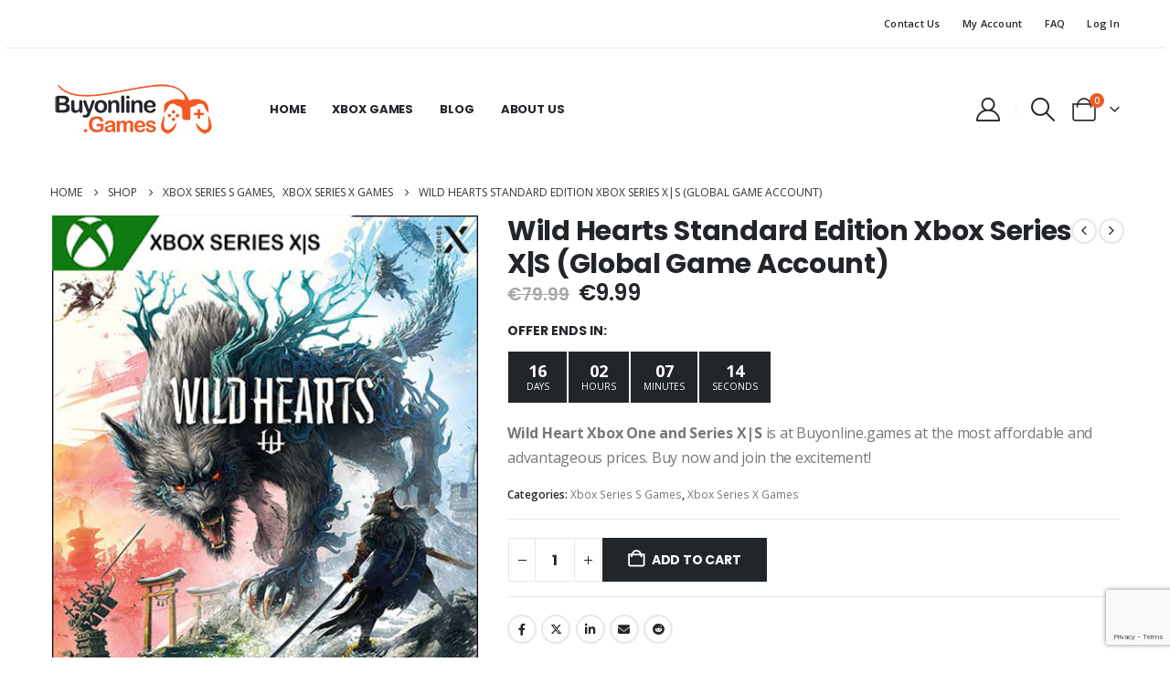

--- FILE ---
content_type: text/html; charset=UTF-8
request_url: https://buyonline.games/product/wild-hearts-standard-edition-xbox-series-xs-global/
body_size: 32747
content:
	<!DOCTYPE html>
	<html  lang="en-US">
	<head>
		<meta http-equiv="X-UA-Compatible" content="IE=edge" />
		<meta http-equiv="Content-Type" content="text/html; charset=UTF-8" />
		<meta name="viewport" content="width=device-width, initial-scale=1, minimum-scale=1" />

		<link rel="profile" href="//gmpg.org/xfn/11" />
		<link rel="pingback" href="//buyonline.games/xmlrpc.php" />
		
<meta name='robots' content='index, follow, max-image-preview:large, max-snippet:-1, max-video-preview:-1' />

<!-- Google Tag Manager for WordPress by gtm4wp.com -->
<script data-cfasync="false" data-pagespeed-no-defer>
	var gtm4wp_datalayer_name = "dataLayer";
	var dataLayer = dataLayer || [];
	const gtm4wp_use_sku_instead = 0;
	const gtm4wp_currency = 'EUR';
	const gtm4wp_product_per_impression = 10;
	const gtm4wp_clear_ecommerce = false;
	const gtm4wp_datalayer_max_timeout = 2000;
</script>
<!-- End Google Tag Manager for WordPress by gtm4wp.com -->

	<!-- This site is optimized with the Yoast SEO plugin v25.5 - https://yoast.com/wordpress/plugins/seo/ -->
	<title>Wild Hearts Standard Edition Xbox Series X|S (Global Game Account) |</title>
<link data-rocket-preload as="style" href="//fonts.googleapis.com/css?family=Open%20Sans%3A400%2C500%2C600%2C700%7CPoppins%3A400%2C500%2C600%2C700%2C800%7CPlayfair%20Display%3A400%2C700&#038;display=swap" rel="preload">
<link href="//fonts.googleapis.com/css?family=Open%20Sans%3A400%2C500%2C600%2C700%7CPoppins%3A400%2C500%2C600%2C700%2C800%7CPlayfair%20Display%3A400%2C700&#038;display=swap" media="print" onload="this.media=&#039;all&#039;" rel="stylesheet">
<noscript><link rel="stylesheet" href="//fonts.googleapis.com/css?family=Open%20Sans%3A400%2C500%2C600%2C700%7CPoppins%3A400%2C500%2C600%2C700%2C800%7CPlayfair%20Display%3A400%2C700&#038;display=swap"></noscript>
	<meta name="description" content="Wild Heart Xbox One and Series X|S is at Buyonline.games at the most affordable and advantageous prices. Buy now and join the excitement!" />
	<link rel="canonical" href="https://buyonline.games/product/wild-hearts-standard-edition-xbox-series-xs-global/" />
	<meta property="og:locale" content="en_US" />
	<meta property="og:type" content="article" />
	<meta property="og:title" content="Wild Hearts Standard Edition Xbox Series X|S (Global Game Account) |" />
	<meta property="og:description" content="Wild Heart Xbox One and Series X|S is at Buyonline.games at the most affordable and advantageous prices. Buy now and join the excitement!" />
	<meta property="og:url" content="https://buyonline.games/product/wild-hearts-standard-edition-xbox-series-xs-global/" />
	<meta property="og:site_name" content="BuyOnline.Games" />
	<meta property="article:modified_time" content="2026-01-15T00:47:57+00:00" />
	<meta property="og:image" content="https://buyonline.games/wp-content/uploads/2023/03/Wild-Heart-Xbox-Series-XS.jpg" />
	<meta property="og:image:width" content="486" />
	<meta property="og:image:height" content="600" />
	<meta property="og:image:type" content="image/jpeg" />
	<meta name="twitter:card" content="summary_large_image" />
	<meta name="twitter:label1" content="Est. reading time" />
	<meta name="twitter:data1" content="1 minute" />
	<script type="application/ld+json" class="yoast-schema-graph">{"@context":"https://schema.org","@graph":[{"@type":["WebPage","ItemPage"],"@id":"https://buyonline.games/product/wild-hearts-standard-edition-xbox-series-xs-global/","url":"https://buyonline.games/product/wild-hearts-standard-edition-xbox-series-xs-global/","name":"Wild Hearts Standard Edition Xbox Series X|S (Global Game Account) |","isPartOf":{"@id":"https://buyonline.games/#website"},"primaryImageOfPage":{"@id":"https://buyonline.games/product/wild-hearts-standard-edition-xbox-series-xs-global/#primaryimage"},"image":{"@id":"https://buyonline.games/product/wild-hearts-standard-edition-xbox-series-xs-global/#primaryimage"},"thumbnailUrl":"https://buyonline.games/wp-content/uploads/2023/03/Wild-Heart-Xbox-Series-XS.jpg","datePublished":"2023-03-02T22:29:25+00:00","dateModified":"2026-01-15T00:47:57+00:00","description":"Wild Heart Xbox One and Series X|S is at Buyonline.games at the most affordable and advantageous prices. Buy now and join the excitement!","breadcrumb":{"@id":"https://buyonline.games/product/wild-hearts-standard-edition-xbox-series-xs-global/#breadcrumb"},"inLanguage":"en-US","potentialAction":[{"@type":"ReadAction","target":["https://buyonline.games/product/wild-hearts-standard-edition-xbox-series-xs-global/"]}]},{"@type":"ImageObject","inLanguage":"en-US","@id":"https://buyonline.games/product/wild-hearts-standard-edition-xbox-series-xs-global/#primaryimage","url":"https://buyonline.games/wp-content/uploads/2023/03/Wild-Heart-Xbox-Series-XS.jpg","contentUrl":"https://buyonline.games/wp-content/uploads/2023/03/Wild-Heart-Xbox-Series-XS.jpg","width":486,"height":600,"caption":"Wild Heart Xbox Series X|S"},{"@type":"BreadcrumbList","@id":"https://buyonline.games/product/wild-hearts-standard-edition-xbox-series-xs-global/#breadcrumb","itemListElement":[{"@type":"ListItem","position":1,"name":"Home","item":"https://buyonline.games/"},{"@type":"ListItem","position":2,"name":"Shop","item":"https://buyonline.games/shop/"},{"@type":"ListItem","position":3,"name":"Wild Hearts Standard Edition Xbox Series X|S (Global Game Account)"}]},{"@type":"WebSite","@id":"https://buyonline.games/#website","url":"https://buyonline.games/","name":"BuyOnline.Games","description":"","publisher":{"@id":"https://buyonline.games/#organization"},"potentialAction":[{"@type":"SearchAction","target":{"@type":"EntryPoint","urlTemplate":"https://buyonline.games/?s={search_term_string}"},"query-input":{"@type":"PropertyValueSpecification","valueRequired":true,"valueName":"search_term_string"}}],"inLanguage":"en-US"},{"@type":"Organization","@id":"https://buyonline.games/#organization","name":"BuyOnline.Games","url":"https://buyonline.games/","logo":{"@type":"ImageObject","inLanguage":"en-US","@id":"https://buyonline.games/#/schema/logo/image/","url":"https://buyonline.games/wp-content/uploads/2022/01/buyonline.games-official-logo.png","contentUrl":"https://buyonline.games/wp-content/uploads/2022/01/buyonline.games-official-logo.png","width":180,"height":60,"caption":"BuyOnline.Games"},"image":{"@id":"https://buyonline.games/#/schema/logo/image/"}}]}</script>
	<!-- / Yoast SEO plugin. -->


<link rel='dns-prefetch' href='//stats.wp.com' />
<link rel='dns-prefetch' href='//fonts.googleapis.com' />
<link rel='dns-prefetch' href='//www.googletagmanager.com' />
<link href='//fonts.gstatic.com' crossorigin rel='preconnect' />
<link rel="alternate" type="application/rss+xml" title="BuyOnline.Games &raquo; Feed" href="//buyonline.games/feed/" />
<link rel="alternate" type="application/rss+xml" title="BuyOnline.Games &raquo; Comments Feed" href="//buyonline.games/comments/feed/" />
<link rel="alternate" title="oEmbed (JSON)" type="application/json+oembed" href="//buyonline.games/wp-json/oembed/1.0/embed?url=https%3A%2F%2Fbuyonline.games%2Fproduct%2Fwild-hearts-standard-edition-xbox-series-xs-global%2F" />
<link rel="alternate" title="oEmbed (XML)" type="text/xml+oembed" href="//buyonline.games/wp-json/oembed/1.0/embed?url=https%3A%2F%2Fbuyonline.games%2Fproduct%2Fwild-hearts-standard-edition-xbox-series-xs-global%2F&#038;format=xml" />
		<link rel="shortcut icon" href="//buyonline.games/wp-content/uploads/2022/01/48-favicon.png" type="image/x-icon" />
				<link rel="apple-touch-icon" href="//buyonline.games/wp-content/uploads/2022/01/60-favicon.png" />
				<link rel="apple-touch-icon" sizes="120x120" href="//buyonline.games/wp-content/uploads/2022/01/120-favicon.png" />
				<link rel="apple-touch-icon" sizes="76x76" href="//buyonline.games/wp-content/uploads/2022/01/76-favicon.png" />
				<link rel="apple-touch-icon" sizes="152x152" href="//buyonline.games/wp-content/uploads/2022/01/152-favicon.png" />
		<style id='wp-img-auto-sizes-contain-inline-css'>
img:is([sizes=auto i],[sizes^="auto," i]){contain-intrinsic-size:3000px 1500px}
/*# sourceURL=wp-img-auto-sizes-contain-inline-css */
</style>

<style id='wp-emoji-styles-inline-css'>

	img.wp-smiley, img.emoji {
		display: inline !important;
		border: none !important;
		box-shadow: none !important;
		height: 1em !important;
		width: 1em !important;
		margin: 0 0.07em !important;
		vertical-align: -0.1em !important;
		background: none !important;
		padding: 0 !important;
	}
/*# sourceURL=wp-emoji-styles-inline-css */
</style>
<link rel='stylesheet' id='wp-block-library-css' href='//buyonline.games/wp-includes/css/dist/block-library/style.min.css?ver=6.9' media='all' />
<style id='wp-block-social-links-inline-css'>
.wp-block-social-links{background:none;box-sizing:border-box;margin-left:0;padding-left:0;padding-right:0;text-indent:0}.wp-block-social-links .wp-social-link a,.wp-block-social-links .wp-social-link a:hover{border-bottom:0;box-shadow:none;text-decoration:none}.wp-block-social-links .wp-social-link svg{height:1em;width:1em}.wp-block-social-links .wp-social-link span:not(.screen-reader-text){font-size:.65em;margin-left:.5em;margin-right:.5em}.wp-block-social-links.has-small-icon-size{font-size:16px}.wp-block-social-links,.wp-block-social-links.has-normal-icon-size{font-size:24px}.wp-block-social-links.has-large-icon-size{font-size:36px}.wp-block-social-links.has-huge-icon-size{font-size:48px}.wp-block-social-links.aligncenter{display:flex;justify-content:center}.wp-block-social-links.alignright{justify-content:flex-end}.wp-block-social-link{border-radius:9999px;display:block}@media not (prefers-reduced-motion){.wp-block-social-link{transition:transform .1s ease}}.wp-block-social-link{height:auto}.wp-block-social-link a{align-items:center;display:flex;line-height:0}.wp-block-social-link:hover{transform:scale(1.1)}.wp-block-social-links .wp-block-social-link.wp-social-link{display:inline-block;margin:0;padding:0}.wp-block-social-links .wp-block-social-link.wp-social-link .wp-block-social-link-anchor,.wp-block-social-links .wp-block-social-link.wp-social-link .wp-block-social-link-anchor svg,.wp-block-social-links .wp-block-social-link.wp-social-link .wp-block-social-link-anchor:active,.wp-block-social-links .wp-block-social-link.wp-social-link .wp-block-social-link-anchor:hover,.wp-block-social-links .wp-block-social-link.wp-social-link .wp-block-social-link-anchor:visited{color:currentColor;fill:currentColor}:where(.wp-block-social-links:not(.is-style-logos-only)) .wp-social-link{background-color:#f0f0f0;color:#444}:where(.wp-block-social-links:not(.is-style-logos-only)) .wp-social-link-amazon{background-color:#f90;color:#fff}:where(.wp-block-social-links:not(.is-style-logos-only)) .wp-social-link-bandcamp{background-color:#1ea0c3;color:#fff}:where(.wp-block-social-links:not(.is-style-logos-only)) .wp-social-link-behance{background-color:#0757fe;color:#fff}:where(.wp-block-social-links:not(.is-style-logos-only)) .wp-social-link-bluesky{background-color:#0a7aff;color:#fff}:where(.wp-block-social-links:not(.is-style-logos-only)) .wp-social-link-codepen{background-color:#1e1f26;color:#fff}:where(.wp-block-social-links:not(.is-style-logos-only)) .wp-social-link-deviantart{background-color:#02e49b;color:#fff}:where(.wp-block-social-links:not(.is-style-logos-only)) .wp-social-link-discord{background-color:#5865f2;color:#fff}:where(.wp-block-social-links:not(.is-style-logos-only)) .wp-social-link-dribbble{background-color:#e94c89;color:#fff}:where(.wp-block-social-links:not(.is-style-logos-only)) .wp-social-link-dropbox{background-color:#4280ff;color:#fff}:where(.wp-block-social-links:not(.is-style-logos-only)) .wp-social-link-etsy{background-color:#f45800;color:#fff}:where(.wp-block-social-links:not(.is-style-logos-only)) .wp-social-link-facebook{background-color:#0866ff;color:#fff}:where(.wp-block-social-links:not(.is-style-logos-only)) .wp-social-link-fivehundredpx{background-color:#000;color:#fff}:where(.wp-block-social-links:not(.is-style-logos-only)) .wp-social-link-flickr{background-color:#0461dd;color:#fff}:where(.wp-block-social-links:not(.is-style-logos-only)) .wp-social-link-foursquare{background-color:#e65678;color:#fff}:where(.wp-block-social-links:not(.is-style-logos-only)) .wp-social-link-github{background-color:#24292d;color:#fff}:where(.wp-block-social-links:not(.is-style-logos-only)) .wp-social-link-goodreads{background-color:#eceadd;color:#382110}:where(.wp-block-social-links:not(.is-style-logos-only)) .wp-social-link-google{background-color:#ea4434;color:#fff}:where(.wp-block-social-links:not(.is-style-logos-only)) .wp-social-link-gravatar{background-color:#1d4fc4;color:#fff}:where(.wp-block-social-links:not(.is-style-logos-only)) .wp-social-link-instagram{background-color:#f00075;color:#fff}:where(.wp-block-social-links:not(.is-style-logos-only)) .wp-social-link-lastfm{background-color:#e21b24;color:#fff}:where(.wp-block-social-links:not(.is-style-logos-only)) .wp-social-link-linkedin{background-color:#0d66c2;color:#fff}:where(.wp-block-social-links:not(.is-style-logos-only)) .wp-social-link-mastodon{background-color:#3288d4;color:#fff}:where(.wp-block-social-links:not(.is-style-logos-only)) .wp-social-link-medium{background-color:#000;color:#fff}:where(.wp-block-social-links:not(.is-style-logos-only)) .wp-social-link-meetup{background-color:#f6405f;color:#fff}:where(.wp-block-social-links:not(.is-style-logos-only)) .wp-social-link-patreon{background-color:#000;color:#fff}:where(.wp-block-social-links:not(.is-style-logos-only)) .wp-social-link-pinterest{background-color:#e60122;color:#fff}:where(.wp-block-social-links:not(.is-style-logos-only)) .wp-social-link-pocket{background-color:#ef4155;color:#fff}:where(.wp-block-social-links:not(.is-style-logos-only)) .wp-social-link-reddit{background-color:#ff4500;color:#fff}:where(.wp-block-social-links:not(.is-style-logos-only)) .wp-social-link-skype{background-color:#0478d7;color:#fff}:where(.wp-block-social-links:not(.is-style-logos-only)) .wp-social-link-snapchat{background-color:#fefc00;color:#fff;stroke:#000}:where(.wp-block-social-links:not(.is-style-logos-only)) .wp-social-link-soundcloud{background-color:#ff5600;color:#fff}:where(.wp-block-social-links:not(.is-style-logos-only)) .wp-social-link-spotify{background-color:#1bd760;color:#fff}:where(.wp-block-social-links:not(.is-style-logos-only)) .wp-social-link-telegram{background-color:#2aabee;color:#fff}:where(.wp-block-social-links:not(.is-style-logos-only)) .wp-social-link-threads{background-color:#000;color:#fff}:where(.wp-block-social-links:not(.is-style-logos-only)) .wp-social-link-tiktok{background-color:#000;color:#fff}:where(.wp-block-social-links:not(.is-style-logos-only)) .wp-social-link-tumblr{background-color:#011835;color:#fff}:where(.wp-block-social-links:not(.is-style-logos-only)) .wp-social-link-twitch{background-color:#6440a4;color:#fff}:where(.wp-block-social-links:not(.is-style-logos-only)) .wp-social-link-twitter{background-color:#1da1f2;color:#fff}:where(.wp-block-social-links:not(.is-style-logos-only)) .wp-social-link-vimeo{background-color:#1eb7ea;color:#fff}:where(.wp-block-social-links:not(.is-style-logos-only)) .wp-social-link-vk{background-color:#4680c2;color:#fff}:where(.wp-block-social-links:not(.is-style-logos-only)) .wp-social-link-wordpress{background-color:#3499cd;color:#fff}:where(.wp-block-social-links:not(.is-style-logos-only)) .wp-social-link-whatsapp{background-color:#25d366;color:#fff}:where(.wp-block-social-links:not(.is-style-logos-only)) .wp-social-link-x{background-color:#000;color:#fff}:where(.wp-block-social-links:not(.is-style-logos-only)) .wp-social-link-yelp{background-color:#d32422;color:#fff}:where(.wp-block-social-links:not(.is-style-logos-only)) .wp-social-link-youtube{background-color:red;color:#fff}:where(.wp-block-social-links.is-style-logos-only) .wp-social-link{background:none}:where(.wp-block-social-links.is-style-logos-only) .wp-social-link svg{height:1.25em;width:1.25em}:where(.wp-block-social-links.is-style-logos-only) .wp-social-link-amazon{color:#f90}:where(.wp-block-social-links.is-style-logos-only) .wp-social-link-bandcamp{color:#1ea0c3}:where(.wp-block-social-links.is-style-logos-only) .wp-social-link-behance{color:#0757fe}:where(.wp-block-social-links.is-style-logos-only) .wp-social-link-bluesky{color:#0a7aff}:where(.wp-block-social-links.is-style-logos-only) .wp-social-link-codepen{color:#1e1f26}:where(.wp-block-social-links.is-style-logos-only) .wp-social-link-deviantart{color:#02e49b}:where(.wp-block-social-links.is-style-logos-only) .wp-social-link-discord{color:#5865f2}:where(.wp-block-social-links.is-style-logos-only) .wp-social-link-dribbble{color:#e94c89}:where(.wp-block-social-links.is-style-logos-only) .wp-social-link-dropbox{color:#4280ff}:where(.wp-block-social-links.is-style-logos-only) .wp-social-link-etsy{color:#f45800}:where(.wp-block-social-links.is-style-logos-only) .wp-social-link-facebook{color:#0866ff}:where(.wp-block-social-links.is-style-logos-only) .wp-social-link-fivehundredpx{color:#000}:where(.wp-block-social-links.is-style-logos-only) .wp-social-link-flickr{color:#0461dd}:where(.wp-block-social-links.is-style-logos-only) .wp-social-link-foursquare{color:#e65678}:where(.wp-block-social-links.is-style-logos-only) .wp-social-link-github{color:#24292d}:where(.wp-block-social-links.is-style-logos-only) .wp-social-link-goodreads{color:#382110}:where(.wp-block-social-links.is-style-logos-only) .wp-social-link-google{color:#ea4434}:where(.wp-block-social-links.is-style-logos-only) .wp-social-link-gravatar{color:#1d4fc4}:where(.wp-block-social-links.is-style-logos-only) .wp-social-link-instagram{color:#f00075}:where(.wp-block-social-links.is-style-logos-only) .wp-social-link-lastfm{color:#e21b24}:where(.wp-block-social-links.is-style-logos-only) .wp-social-link-linkedin{color:#0d66c2}:where(.wp-block-social-links.is-style-logos-only) .wp-social-link-mastodon{color:#3288d4}:where(.wp-block-social-links.is-style-logos-only) .wp-social-link-medium{color:#000}:where(.wp-block-social-links.is-style-logos-only) .wp-social-link-meetup{color:#f6405f}:where(.wp-block-social-links.is-style-logos-only) .wp-social-link-patreon{color:#000}:where(.wp-block-social-links.is-style-logos-only) .wp-social-link-pinterest{color:#e60122}:where(.wp-block-social-links.is-style-logos-only) .wp-social-link-pocket{color:#ef4155}:where(.wp-block-social-links.is-style-logos-only) .wp-social-link-reddit{color:#ff4500}:where(.wp-block-social-links.is-style-logos-only) .wp-social-link-skype{color:#0478d7}:where(.wp-block-social-links.is-style-logos-only) .wp-social-link-snapchat{color:#fff;stroke:#000}:where(.wp-block-social-links.is-style-logos-only) .wp-social-link-soundcloud{color:#ff5600}:where(.wp-block-social-links.is-style-logos-only) .wp-social-link-spotify{color:#1bd760}:where(.wp-block-social-links.is-style-logos-only) .wp-social-link-telegram{color:#2aabee}:where(.wp-block-social-links.is-style-logos-only) .wp-social-link-threads{color:#000}:where(.wp-block-social-links.is-style-logos-only) .wp-social-link-tiktok{color:#000}:where(.wp-block-social-links.is-style-logos-only) .wp-social-link-tumblr{color:#011835}:where(.wp-block-social-links.is-style-logos-only) .wp-social-link-twitch{color:#6440a4}:where(.wp-block-social-links.is-style-logos-only) .wp-social-link-twitter{color:#1da1f2}:where(.wp-block-social-links.is-style-logos-only) .wp-social-link-vimeo{color:#1eb7ea}:where(.wp-block-social-links.is-style-logos-only) .wp-social-link-vk{color:#4680c2}:where(.wp-block-social-links.is-style-logos-only) .wp-social-link-whatsapp{color:#25d366}:where(.wp-block-social-links.is-style-logos-only) .wp-social-link-wordpress{color:#3499cd}:where(.wp-block-social-links.is-style-logos-only) .wp-social-link-x{color:#000}:where(.wp-block-social-links.is-style-logos-only) .wp-social-link-yelp{color:#d32422}:where(.wp-block-social-links.is-style-logos-only) .wp-social-link-youtube{color:red}.wp-block-social-links.is-style-pill-shape .wp-social-link{width:auto}:root :where(.wp-block-social-links .wp-social-link a){padding:.25em}:root :where(.wp-block-social-links.is-style-logos-only .wp-social-link a){padding:0}:root :where(.wp-block-social-links.is-style-pill-shape .wp-social-link a){padding-left:.6666666667em;padding-right:.6666666667em}.wp-block-social-links:not(.has-icon-color):not(.has-icon-background-color) .wp-social-link-snapchat .wp-block-social-link-label{color:#000}
/*# sourceURL=https://buyonline.games/wp-includes/blocks/social-links/style.min.css */
</style>
<link data-minify="1" rel='stylesheet' id='wc-blocks-style-css' href='//buyonline.games/wp-content/cache/min/1/wp-content/plugins/woocommerce/assets/client/blocks/wc-blocks.css?ver=1768438451' media='all' />
<style id='global-styles-inline-css'>
:root{--wp--preset--aspect-ratio--square: 1;--wp--preset--aspect-ratio--4-3: 4/3;--wp--preset--aspect-ratio--3-4: 3/4;--wp--preset--aspect-ratio--3-2: 3/2;--wp--preset--aspect-ratio--2-3: 2/3;--wp--preset--aspect-ratio--16-9: 16/9;--wp--preset--aspect-ratio--9-16: 9/16;--wp--preset--color--black: #000000;--wp--preset--color--cyan-bluish-gray: #abb8c3;--wp--preset--color--white: #ffffff;--wp--preset--color--pale-pink: #f78da7;--wp--preset--color--vivid-red: #cf2e2e;--wp--preset--color--luminous-vivid-orange: #ff6900;--wp--preset--color--luminous-vivid-amber: #fcb900;--wp--preset--color--light-green-cyan: #7bdcb5;--wp--preset--color--vivid-green-cyan: #00d084;--wp--preset--color--pale-cyan-blue: #8ed1fc;--wp--preset--color--vivid-cyan-blue: #0693e3;--wp--preset--color--vivid-purple: #9b51e0;--wp--preset--color--primary: var(--porto-primary-color);--wp--preset--color--secondary: var(--porto-secondary-color);--wp--preset--color--tertiary: var(--porto-tertiary-color);--wp--preset--color--quaternary: var(--porto-quaternary-color);--wp--preset--color--dark: var(--porto-dark-color);--wp--preset--color--light: var(--porto-light-color);--wp--preset--color--primary-hover: var(--porto-primary-light-5);--wp--preset--gradient--vivid-cyan-blue-to-vivid-purple: linear-gradient(135deg,rgb(6,147,227) 0%,rgb(155,81,224) 100%);--wp--preset--gradient--light-green-cyan-to-vivid-green-cyan: linear-gradient(135deg,rgb(122,220,180) 0%,rgb(0,208,130) 100%);--wp--preset--gradient--luminous-vivid-amber-to-luminous-vivid-orange: linear-gradient(135deg,rgb(252,185,0) 0%,rgb(255,105,0) 100%);--wp--preset--gradient--luminous-vivid-orange-to-vivid-red: linear-gradient(135deg,rgb(255,105,0) 0%,rgb(207,46,46) 100%);--wp--preset--gradient--very-light-gray-to-cyan-bluish-gray: linear-gradient(135deg,rgb(238,238,238) 0%,rgb(169,184,195) 100%);--wp--preset--gradient--cool-to-warm-spectrum: linear-gradient(135deg,rgb(74,234,220) 0%,rgb(151,120,209) 20%,rgb(207,42,186) 40%,rgb(238,44,130) 60%,rgb(251,105,98) 80%,rgb(254,248,76) 100%);--wp--preset--gradient--blush-light-purple: linear-gradient(135deg,rgb(255,206,236) 0%,rgb(152,150,240) 100%);--wp--preset--gradient--blush-bordeaux: linear-gradient(135deg,rgb(254,205,165) 0%,rgb(254,45,45) 50%,rgb(107,0,62) 100%);--wp--preset--gradient--luminous-dusk: linear-gradient(135deg,rgb(255,203,112) 0%,rgb(199,81,192) 50%,rgb(65,88,208) 100%);--wp--preset--gradient--pale-ocean: linear-gradient(135deg,rgb(255,245,203) 0%,rgb(182,227,212) 50%,rgb(51,167,181) 100%);--wp--preset--gradient--electric-grass: linear-gradient(135deg,rgb(202,248,128) 0%,rgb(113,206,126) 100%);--wp--preset--gradient--midnight: linear-gradient(135deg,rgb(2,3,129) 0%,rgb(40,116,252) 100%);--wp--preset--font-size--small: 13px;--wp--preset--font-size--medium: 20px;--wp--preset--font-size--large: 36px;--wp--preset--font-size--x-large: 42px;--wp--preset--spacing--20: 0.44rem;--wp--preset--spacing--30: 0.67rem;--wp--preset--spacing--40: 1rem;--wp--preset--spacing--50: 1.5rem;--wp--preset--spacing--60: 2.25rem;--wp--preset--spacing--70: 3.38rem;--wp--preset--spacing--80: 5.06rem;--wp--preset--shadow--natural: 6px 6px 9px rgba(0, 0, 0, 0.2);--wp--preset--shadow--deep: 12px 12px 50px rgba(0, 0, 0, 0.4);--wp--preset--shadow--sharp: 6px 6px 0px rgba(0, 0, 0, 0.2);--wp--preset--shadow--outlined: 6px 6px 0px -3px rgb(255, 255, 255), 6px 6px rgb(0, 0, 0);--wp--preset--shadow--crisp: 6px 6px 0px rgb(0, 0, 0);}:where(.is-layout-flex){gap: 0.5em;}:where(.is-layout-grid){gap: 0.5em;}body .is-layout-flex{display: flex;}.is-layout-flex{flex-wrap: wrap;align-items: center;}.is-layout-flex > :is(*, div){margin: 0;}body .is-layout-grid{display: grid;}.is-layout-grid > :is(*, div){margin: 0;}:where(.wp-block-columns.is-layout-flex){gap: 2em;}:where(.wp-block-columns.is-layout-grid){gap: 2em;}:where(.wp-block-post-template.is-layout-flex){gap: 1.25em;}:where(.wp-block-post-template.is-layout-grid){gap: 1.25em;}.has-black-color{color: var(--wp--preset--color--black) !important;}.has-cyan-bluish-gray-color{color: var(--wp--preset--color--cyan-bluish-gray) !important;}.has-white-color{color: var(--wp--preset--color--white) !important;}.has-pale-pink-color{color: var(--wp--preset--color--pale-pink) !important;}.has-vivid-red-color{color: var(--wp--preset--color--vivid-red) !important;}.has-luminous-vivid-orange-color{color: var(--wp--preset--color--luminous-vivid-orange) !important;}.has-luminous-vivid-amber-color{color: var(--wp--preset--color--luminous-vivid-amber) !important;}.has-light-green-cyan-color{color: var(--wp--preset--color--light-green-cyan) !important;}.has-vivid-green-cyan-color{color: var(--wp--preset--color--vivid-green-cyan) !important;}.has-pale-cyan-blue-color{color: var(--wp--preset--color--pale-cyan-blue) !important;}.has-vivid-cyan-blue-color{color: var(--wp--preset--color--vivid-cyan-blue) !important;}.has-vivid-purple-color{color: var(--wp--preset--color--vivid-purple) !important;}.has-black-background-color{background-color: var(--wp--preset--color--black) !important;}.has-cyan-bluish-gray-background-color{background-color: var(--wp--preset--color--cyan-bluish-gray) !important;}.has-white-background-color{background-color: var(--wp--preset--color--white) !important;}.has-pale-pink-background-color{background-color: var(--wp--preset--color--pale-pink) !important;}.has-vivid-red-background-color{background-color: var(--wp--preset--color--vivid-red) !important;}.has-luminous-vivid-orange-background-color{background-color: var(--wp--preset--color--luminous-vivid-orange) !important;}.has-luminous-vivid-amber-background-color{background-color: var(--wp--preset--color--luminous-vivid-amber) !important;}.has-light-green-cyan-background-color{background-color: var(--wp--preset--color--light-green-cyan) !important;}.has-vivid-green-cyan-background-color{background-color: var(--wp--preset--color--vivid-green-cyan) !important;}.has-pale-cyan-blue-background-color{background-color: var(--wp--preset--color--pale-cyan-blue) !important;}.has-vivid-cyan-blue-background-color{background-color: var(--wp--preset--color--vivid-cyan-blue) !important;}.has-vivid-purple-background-color{background-color: var(--wp--preset--color--vivid-purple) !important;}.has-black-border-color{border-color: var(--wp--preset--color--black) !important;}.has-cyan-bluish-gray-border-color{border-color: var(--wp--preset--color--cyan-bluish-gray) !important;}.has-white-border-color{border-color: var(--wp--preset--color--white) !important;}.has-pale-pink-border-color{border-color: var(--wp--preset--color--pale-pink) !important;}.has-vivid-red-border-color{border-color: var(--wp--preset--color--vivid-red) !important;}.has-luminous-vivid-orange-border-color{border-color: var(--wp--preset--color--luminous-vivid-orange) !important;}.has-luminous-vivid-amber-border-color{border-color: var(--wp--preset--color--luminous-vivid-amber) !important;}.has-light-green-cyan-border-color{border-color: var(--wp--preset--color--light-green-cyan) !important;}.has-vivid-green-cyan-border-color{border-color: var(--wp--preset--color--vivid-green-cyan) !important;}.has-pale-cyan-blue-border-color{border-color: var(--wp--preset--color--pale-cyan-blue) !important;}.has-vivid-cyan-blue-border-color{border-color: var(--wp--preset--color--vivid-cyan-blue) !important;}.has-vivid-purple-border-color{border-color: var(--wp--preset--color--vivid-purple) !important;}.has-vivid-cyan-blue-to-vivid-purple-gradient-background{background: var(--wp--preset--gradient--vivid-cyan-blue-to-vivid-purple) !important;}.has-light-green-cyan-to-vivid-green-cyan-gradient-background{background: var(--wp--preset--gradient--light-green-cyan-to-vivid-green-cyan) !important;}.has-luminous-vivid-amber-to-luminous-vivid-orange-gradient-background{background: var(--wp--preset--gradient--luminous-vivid-amber-to-luminous-vivid-orange) !important;}.has-luminous-vivid-orange-to-vivid-red-gradient-background{background: var(--wp--preset--gradient--luminous-vivid-orange-to-vivid-red) !important;}.has-very-light-gray-to-cyan-bluish-gray-gradient-background{background: var(--wp--preset--gradient--very-light-gray-to-cyan-bluish-gray) !important;}.has-cool-to-warm-spectrum-gradient-background{background: var(--wp--preset--gradient--cool-to-warm-spectrum) !important;}.has-blush-light-purple-gradient-background{background: var(--wp--preset--gradient--blush-light-purple) !important;}.has-blush-bordeaux-gradient-background{background: var(--wp--preset--gradient--blush-bordeaux) !important;}.has-luminous-dusk-gradient-background{background: var(--wp--preset--gradient--luminous-dusk) !important;}.has-pale-ocean-gradient-background{background: var(--wp--preset--gradient--pale-ocean) !important;}.has-electric-grass-gradient-background{background: var(--wp--preset--gradient--electric-grass) !important;}.has-midnight-gradient-background{background: var(--wp--preset--gradient--midnight) !important;}.has-small-font-size{font-size: var(--wp--preset--font-size--small) !important;}.has-medium-font-size{font-size: var(--wp--preset--font-size--medium) !important;}.has-large-font-size{font-size: var(--wp--preset--font-size--large) !important;}.has-x-large-font-size{font-size: var(--wp--preset--font-size--x-large) !important;}
/*# sourceURL=global-styles-inline-css */
</style>

<style id='classic-theme-styles-inline-css'>
/*! This file is auto-generated */
.wp-block-button__link{color:#fff;background-color:#32373c;border-radius:9999px;box-shadow:none;text-decoration:none;padding:calc(.667em + 2px) calc(1.333em + 2px);font-size:1.125em}.wp-block-file__button{background:#32373c;color:#fff;text-decoration:none}
/*# sourceURL=/wp-includes/css/classic-themes.min.css */
</style>
<link rel='stylesheet' id='photoswipe-css' href='//buyonline.games/wp-content/plugins/woocommerce/assets/css/photoswipe/photoswipe.min.css?ver=10.0.5' media='all' />
<link rel='stylesheet' id='photoswipe-default-skin-css' href='//buyonline.games/wp-content/plugins/woocommerce/assets/css/photoswipe/default-skin/default-skin.min.css?ver=10.0.5' media='all' />
<style id='woocommerce-inline-inline-css'>
.woocommerce form .form-row .required { visibility: visible; }
/*# sourceURL=woocommerce-inline-inline-css */
</style>
<link rel='stylesheet' id='woo-variation-swatches-css' href='//buyonline.games/wp-content/plugins/woo-variation-swatches/assets/css/frontend.min.css?ver=1753295208' media='all' />
<style id='woo-variation-swatches-inline-css'>
:root {
--wvs-tick:url("data:image/svg+xml;utf8,%3Csvg filter='drop-shadow(0px 0px 2px rgb(0 0 0 / .8))' xmlns='http://www.w3.org/2000/svg'  viewBox='0 0 30 30'%3E%3Cpath fill='none' stroke='%23ffffff' stroke-linecap='round' stroke-linejoin='round' stroke-width='4' d='M4 16L11 23 27 7'/%3E%3C/svg%3E");

--wvs-cross:url("data:image/svg+xml;utf8,%3Csvg filter='drop-shadow(0px 0px 5px rgb(255 255 255 / .6))' xmlns='http://www.w3.org/2000/svg' width='72px' height='72px' viewBox='0 0 24 24'%3E%3Cpath fill='none' stroke='%23ff0000' stroke-linecap='round' stroke-width='0.6' d='M5 5L19 19M19 5L5 19'/%3E%3C/svg%3E");
--wvs-single-product-item-width:30px;
--wvs-single-product-item-height:30px;
--wvs-single-product-item-font-size:16px}
/*# sourceURL=woo-variation-swatches-inline-css */
</style>
<link data-minify="1" rel='stylesheet' id='brands-styles-css' href='//buyonline.games/wp-content/cache/min/1/wp-content/plugins/woocommerce/assets/css/brands.css?ver=1768438451' media='all' />
<link rel='stylesheet' id='actionable-google-analytics-css' href='//buyonline.games/wp-content/plugins/tatvic_actionable-google-analytics-4.1.0/public/css/actionable-google-analytics-public.css?ver=CC-V4.1.0' media='all' />
<link data-minify="1" rel='stylesheet' id='porto-fs-progress-bar-css' href='//buyonline.games/wp-content/cache/min/1/wp-content/themes/porto/inc/lib/woocommerce-shipping-progress-bar/shipping-progress-bar.css?ver=1768438451' media='all' />
<link data-minify="1" rel='stylesheet' id='porto-css-vars-css' href='//buyonline.games/wp-content/cache/min/1/wp-content/uploads/porto_styles/theme_css_vars.css?ver=1768438451' media='all' />
<link data-minify="1" rel='stylesheet' id='js_composer_front-css' href='//buyonline.games/wp-content/cache/min/1/wp-content/uploads/porto_styles/js_composer.css?ver=1768438451' media='all' />
<link data-minify="1" rel='stylesheet' id='bootstrap-css' href='//buyonline.games/wp-content/cache/min/1/wp-content/uploads/porto_styles/bootstrap.css?ver=1768438451' media='all' />
<link data-minify="1" rel='stylesheet' id='porto-plugins-css' href='//buyonline.games/wp-content/cache/min/1/wp-content/themes/porto/css/plugins.css?ver=1768438451' media='all' />
<link data-minify="1" rel='stylesheet' id='porto-theme-css' href='//buyonline.games/wp-content/cache/min/1/wp-content/themes/porto/css/theme.css?ver=1768438451' media='all' />
<link data-minify="1" rel='stylesheet' id='porto-animate-css' href='//buyonline.games/wp-content/cache/min/1/wp-content/themes/porto/css/part/animate.css?ver=1768438451' media='all' />
<link data-minify="1" rel='stylesheet' id='porto-widget-contact-info-css' href='//buyonline.games/wp-content/cache/min/1/wp-content/themes/porto/css/part/widget-contact-info.css?ver=1768438451' media='all' />
<link data-minify="1" rel='stylesheet' id='porto-widget-text-css' href='//buyonline.games/wp-content/cache/min/1/wp-content/themes/porto/css/part/widget-text.css?ver=1768438451' media='all' />
<link data-minify="1" rel='stylesheet' id='porto-widget-tag-cloud-css' href='//buyonline.games/wp-content/cache/min/1/wp-content/themes/porto/css/part/widget-tag-cloud.css?ver=1768438451' media='all' />
<link data-minify="1" rel='stylesheet' id='porto-blog-legacy-css' href='//buyonline.games/wp-content/cache/min/1/wp-content/themes/porto/css/part/blog-legacy.css?ver=1768438451' media='all' />
<link data-minify="1" rel='stylesheet' id='porto-header-shop-css' href='//buyonline.games/wp-content/cache/min/1/wp-content/themes/porto/css/part/header-shop.css?ver=1768438451' media='all' />
<link data-minify="1" rel='stylesheet' id='porto-header-legacy-css' href='//buyonline.games/wp-content/cache/min/1/wp-content/themes/porto/css/part/header-legacy.css?ver=1768438451' media='all' />
<link data-minify="1" rel='stylesheet' id='porto-footer-legacy-css' href='//buyonline.games/wp-content/cache/min/1/wp-content/themes/porto/css/part/footer-legacy.css?ver=1768438451' media='all' />
<link data-minify="1" rel='stylesheet' id='porto-side-nav-panel-css' href='//buyonline.games/wp-content/cache/min/1/wp-content/themes/porto/css/part/side-nav-panel.css?ver=1768438451' media='all' />
<link data-minify="1" rel='stylesheet' id='porto-revslider-css' href='//buyonline.games/wp-content/cache/min/1/wp-content/themes/porto/css/part/revslider.css?ver=1768438451' media='all' />
<link rel='stylesheet' id='porto-media-mobile-sidebar-css' href='//buyonline.games/wp-content/themes/porto/css/part/media-mobile-sidebar.css?ver=7.6.0' media='(max-width:991px)' />
<link data-minify="1" rel='stylesheet' id='porto-shortcodes-css' href='//buyonline.games/wp-content/cache/min/1/wp-content/uploads/porto_styles/shortcodes.css?ver=1768438451' media='all' />
<link data-minify="1" rel='stylesheet' id='porto-theme-shop-css' href='//buyonline.games/wp-content/cache/min/1/wp-content/themes/porto/css/theme_shop.css?ver=1768438451' media='all' />
<link data-minify="1" rel='stylesheet' id='porto-only-product-css' href='//buyonline.games/wp-content/cache/min/1/wp-content/themes/porto/css/part/only-product.css?ver=1768438812' media='all' />
<link data-minify="1" rel='stylesheet' id='porto-shop-legacy-css' href='//buyonline.games/wp-content/cache/min/1/wp-content/themes/porto/css/part/shop-legacy.css?ver=1768438451' media='all' />
<link data-minify="1" rel='stylesheet' id='porto-shop-sidebar-base-css' href='//buyonline.games/wp-content/cache/min/1/wp-content/themes/porto/css/part/shop-sidebar-base.css?ver=1768438489' media='all' />
<link data-minify="1" rel='stylesheet' id='porto-theme-wpb-css' href='//buyonline.games/wp-content/cache/min/1/wp-content/themes/porto/css/theme_wpb.css?ver=1768438451' media='all' />
<link data-minify="1" rel='stylesheet' id='porto-dynamic-style-css' href='//buyonline.games/wp-content/cache/min/1/wp-content/uploads/porto_styles/dynamic_style.css?ver=1768438451' media='all' />
<link data-minify="1" rel='stylesheet' id='porto-type-builder-css' href='//buyonline.games/wp-content/cache/min/1/wp-content/plugins/porto-functionality/builders/assets/type-builder.css?ver=1768438451' media='all' />
<link data-minify="1" rel='stylesheet' id='porto-account-login-style-css' href='//buyonline.games/wp-content/cache/min/1/wp-content/themes/porto/css/theme/shop/login-style/account-login.css?ver=1768438451' media='all' />
<link data-minify="1" rel='stylesheet' id='porto-theme-woopage-css' href='//buyonline.games/wp-content/cache/min/1/wp-content/themes/porto/css/theme/shop/other/woopage.css?ver=1768438451' media='all' />
<link data-minify="1" rel='stylesheet' id='porto-sp-skeleton-css' href='//buyonline.games/wp-content/cache/min/1/wp-content/themes/porto/css/theme/shop/single-product/skeleton.css?ver=1768438812' media='all' />
<link data-minify="1" rel='stylesheet' id='porto-style-css' href='//buyonline.games/wp-content/cache/min/1/wp-content/themes/porto/style.css?ver=1768438451' media='all' />
<style id='porto-style-inline-css'>
.side-header-narrow-bar-logo{max-width:180px}@media (min-width:992px){#header{margin:0 6px 0 6px}}.page-top .page-title-wrap{line-height:0}.product-images .img-thumbnail .inner,.product-images .img-thumbnail .inner img{-webkit-transform:none;transform:none}.sticky-product{position:fixed;top:0;left:0;width:100%;z-index:1001;background-color:#fff;box-shadow:0 3px 5px rgba(0,0,0,0.08);padding:15px 0}.sticky-product.pos-bottom{top:auto;bottom:var(--porto-icon-menus-mobile,0);box-shadow:0 -3px 5px rgba(0,0,0,0.08)}.sticky-product .container{display:-ms-flexbox;display:flex;-ms-flex-align:center;align-items:center;-ms-flex-wrap:wrap;flex-wrap:wrap}.sticky-product .sticky-image{max-width:60px;margin-right:15px}.sticky-product .add-to-cart{-ms-flex:1;flex:1;text-align:right;margin-top:5px}.sticky-product .product-name{font-size:16px;font-weight:600;line-height:inherit;margin-bottom:0}.sticky-product .sticky-detail{line-height:1.5;display:-ms-flexbox;display:flex}.sticky-product .star-rating{margin:5px 15px;font-size:1em}.sticky-product .availability{padding-top:2px}.sticky-product .sticky-detail .price{font-family:Poppins,Poppins,sans-serif;font-weight:400;margin-bottom:0;font-size:1.3em;line-height:1.5}.sticky-product.pos-top:not(.hide){top:0;opacity:1;visibility:visible;transform:translate3d( 0,0,0 )}.sticky-product.pos-top.scroll-down{opacity:0 !important;visibility:hidden;transform:translate3d( 0,-100%,0 )}.sticky-product.sticky-ready{transition:left .3s,visibility 0.3s,opacity 0.3s,transform 0.3s,top 0.3s ease}.sticky-product .quantity.extra-type{display:none}@media (min-width:992px){body.single-product .sticky-product .container{padding-left:calc(var(--porto-grid-gutter-width) / 2);padding-right:calc(var(--porto-grid-gutter-width) / 2)}}.sticky-product .container{padding-left:var(--porto-fluid-spacing);padding-right:var(--porto-fluid-spacing)}@media (max-width:768px){.sticky-product .sticky-image,.sticky-product .sticky-detail,.sticky-product{display:none}.sticky-product.show-mobile{display:block;padding-top:10px;padding-bottom:10px}.sticky-product.show-mobile .add-to-cart{margin-top:0}.sticky-product.show-mobile .single_add_to_cart_button{margin:0;width:100%}}.custom-font4{font-family:'Segoe Script','Savoye LET'}body.woocommerce .main-content,body.woocommerce .left-sidebar,body.woocommerce .right-sidebar{padding-top:0}@media (min-width:1220px) and (max-width:1435px){.container{max-width:1200px}}.top-links > li.menu-item > a{text-transform:none}.fixed-header.header-transparent-bottom-border #header{border-bottom:none}.view-switcher i{display:none !important}#mini-cart{font-size:25px !important}#header .logo{margin-right:2rem}@media (max-width:575px){#header .top-links{display:none}#header .logo{margin-right:0}.porto-ibanner-layer{font-size:.6rem}}.fixed-header .header-top{border-bottom:none}#mini-cart .cart-items,.my-wishlist .wishlist-count{background-color:#ef5a22}.btn{font-family:Poppins;font-weight:700;letter-spacing:.01em}.porto-ibanner .porto-ibanner-desc{color:inherit}.porto-ibanner .btn-modern.btn-md{font-size:.8125em;padding:.875em 2.25em}.porto-ibanner .btn-md.vc_btn3-block{padding-top:1em;padding-bottom:1em}.porto-ibanner .btn-modern.btn-lg{font-size:1em;padding:1em 3em}.porto-ibanner .btn-modern.btn-xl{font-size:1.125em;padding:1.05em 3.125em}.porto-grid-item .btn-modern.btn-xl{padding:1.05em 2.25em}.coupon-sale-text{padding:.2em .4em;position:relative;transform:rotate(-1.5deg)}.coupon-sale-text b sup{font-size:54%}.coupon-sale-text i{font-style:normal;position:absolute;left:-2.25em;top:50%;transform:translateY(-50%) rotate(-90deg);font-size:.4em;opacity:.6;letter-spacing:0}.coupon-sale-text sub{position:absolute;left:100%;margin-left:.25rem;bottom:.3em;font-size:70%;line-height:1}.coupon-sale-text.heading-light i,.coupon-sale-text.heading-light sub{color:#222529}.coupon-sale-text.heading-dark i,.coupon-sale-text.heading-dark sub{color:#fff}.home-banner .product-category img{display:none}.home-banner ul.products li.product-category .thumb-info{min-height:3.375rem;background:#222529}.home-banner .thumb-info .thumb-info-inner{font-family:Poppins;font-size:.875rem;letter-spacing:.01em}.product-summary-wrap .summary-before,.product-summary-wrap .summary{margin-bottom:2em}.product-image .labels{font-weight:500;font-size:12px}ul.products li.product-col .product-inner{background:#fff;padding-bottom:1px}ul.product_list_widget li .product-details a,li.product-col.product-default h3{color:#222529}.widget .widgettitle{font-size:1rem}.newsletter-popup-form{position:relative;max-width:740px}#footer .widget:last-child{margin-bottom:15px}#footer .widgettitle,#footer .widget-title{font-size:15px;text-transform:uppercase;font-weight:700}#footer .widget.contact-info .contact-details strong{text-transform:uppercase;letter-spacing:.005em}#footer .widget.contact-info .contact-details i{display:none}#footer .widget.contact-info .contact-details strong,#footer .widget.contact-info .contact-details span{line-height:20px;padding-left:0}#footer .widget_wysija_cont .wysija-input{background:#292c30;height:44px;border-radius:30px;font-size:.8125rem;margin-bottom:1rem}#footer .widget_wysija_cont .wysija-submit{height:44px;padding-left:1.5rem;padding-right:1.5rem;text-transform:uppercase;border-radius:30px;font-size:.8125rem}#footer .widget .widget_wysija{display:block;max-width:none}#footer .share-links a{width:40px;height:40px;border-radius:20px;border:1px solid #313438;box-shadow:none}#footer .widget .tagcloud a{background:none;color:inherit;border-radius:0;font-size:11px !important;font-weight:400;text-transform:none;padding:.6em;border:1px solid #313438}#footer .widget .tagcloud a:hover{border-color:#fff;color:#fff}.footer-main > .container:after{content:'';display:block;position:absolute;bottom:0;left:10px;right:10px;border-top:1px solid #313438}@media (min-width:1200px){.footer-main > .container > .row > .col-lg-3:nth-child(3){padding-right:8%}}
/*# sourceURL=porto-style-inline-css */
</style>
<link data-minify="1" rel='stylesheet' id='porto-360-gallery-css' href='//buyonline.games/wp-content/cache/min/1/wp-content/themes/porto/inc/lib/threesixty/threesixty.css?ver=1768438812' media='all' />
<link rel='stylesheet' id='styles-child-css' href='//buyonline.games/wp-content/themes/porto-child/style.css?ver=6.9' media='all' />

<script src="//buyonline.games/wp-includes/js/jquery/jquery.min.js?ver=3.7.1" id="jquery-core-js"></script>
<script src="//buyonline.games/wp-includes/js/jquery/jquery-migrate.min.js?ver=3.4.1" id="jquery-migrate-js"></script>

<script id="wc-add-to-cart-js-extra">
var wc_add_to_cart_params = {"ajax_url":"/wp-admin/admin-ajax.php","wc_ajax_url":"/?wc-ajax=%%endpoint%%","i18n_view_cart":"View cart","cart_url":"https://buyonline.games/cart/","is_cart":"","cart_redirect_after_add":"no"};
//# sourceURL=wc-add-to-cart-js-extra
</script>



<script id="wc-single-product-js-extra">
var wc_single_product_params = {"i18n_required_rating_text":"Please select a rating","i18n_rating_options":["1 of 5 stars","2 of 5 stars","3 of 5 stars","4 of 5 stars","5 of 5 stars"],"i18n_product_gallery_trigger_text":"View full-screen image gallery","review_rating_required":"yes","flexslider":{"rtl":false,"animation":"slide","smoothHeight":true,"directionNav":false,"controlNav":"thumbnails","slideshow":false,"animationSpeed":500,"animationLoop":false,"allowOneSlide":false},"zoom_enabled":"","zoom_options":[],"photoswipe_enabled":"1","photoswipe_options":{"shareEl":false,"closeOnScroll":false,"history":false,"hideAnimationDuration":0,"showAnimationDuration":0},"flexslider_enabled":""};
//# sourceURL=wc-single-product-js-extra
</script>


<script id="woocommerce-js-extra">
var woocommerce_params = {"ajax_url":"/wp-admin/admin-ajax.php","wc_ajax_url":"/?wc-ajax=%%endpoint%%","i18n_password_show":"Show password","i18n_password_hide":"Hide password"};
//# sourceURL=woocommerce-js-extra
</script>


<script id="WCPAY_ASSETS-js-extra">
var wcpayAssets = {"url":"https://buyonline.games/wp-content/plugins/woocommerce-payments/dist/"};
//# sourceURL=WCPAY_ASSETS-js-extra
</script>
<script src="//stats.wp.com/s-202603.js" id="woocommerce-analytics-js" defer data-wp-strategy="defer"></script>

<script id="wc-cart-fragments-js-extra">
var wc_cart_fragments_params = {"ajax_url":"/wp-admin/admin-ajax.php","wc_ajax_url":"/?wc-ajax=%%endpoint%%","cart_hash_key":"wc_cart_hash_691ae96518370f6bf95014317a29f640","fragment_name":"wc_fragments_691ae96518370f6bf95014317a29f640","request_timeout":"15000"};
//# sourceURL=wc-cart-fragments-js-extra
</script>

<link rel="https://api.w.org/" href="//buyonline.games/wp-json/" /><link rel="alternate" title="JSON" type="application/json" href="//buyonline.games/wp-json/wp/v2/product/11749" /><link rel="EditURI" type="application/rsd+xml" title="RSD" href="//buyonline.games/xmlrpc.php?rsd" />
<meta name="generator" content="WordPress 6.9" />
<meta name="generator" content="WooCommerce 10.0.5" />
<link rel='shortlink' href='//buyonline.games/?p=11749' />
<!-- start Simple Custom CSS and JS -->

<!-- end Simple Custom CSS and JS -->
<!-- start Simple Custom CSS and JS -->

<!-- end Simple Custom CSS and JS -->
<!-- start Simple Custom CSS and JS -->
 

<!-- end Simple Custom CSS and JS -->
<meta name="generator" content="Site Kit by Google 1.157.0" /><!-- HFCM by 99 Robots - Snippet # 1: Merchants -->
<meta name="google-site-verification" content="XlVk_4X1EC6OamOiDrJMAsbUy4im3n2phYYOfzd1ryo" />
<!-- /end HFCM by 99 Robots -->
<!-- HFCM by 99 Robots - Snippet # 3: Shopi -->
<meta name="shopinext-verification" content="nl5mqkpig1re4pm7ht90sd8h0oll4dhb">
<!-- /end HFCM by 99 Robots -->
<meta name="facebook-domain-verification" content="oi93g6l0oobkokrzaumcgu7chrge5s" />
<!-- TrustBox script -->

<!-- End TrustBox script --><!-- Google Tag Manager -->
<script>(function(w,d,s,l,i){w[l]=w[l]||[];w[l].push({'gtm.start':
new Date().getTime(),event:'gtm.js'});var f=d.getElementsByTagName(s)[0],
j=d.createElement(s),dl=l!='dataLayer'?'&l='+l:'';j.async=true;j.src=
'https://www.googletagmanager.com/gtm.js?id='+i+dl;f.parentNode.insertBefore(j,f);
})(window,document,'script','dataLayer','GTM-NGQDPZ5L');</script>
<!-- End Google Tag Manager -->
	<style>img#wpstats{display:none}</style>
		
<!-- Google Tag Manager for WordPress by gtm4wp.com -->
<!-- GTM Container placement set to automatic -->
<script data-cfasync="false" data-pagespeed-no-defer>
	var dataLayer_content = {"pagePostType":"product","pagePostType2":"single-product","pagePostAuthor":"Bog","productRatingCounts":[],"productAverageRating":0,"productReviewCount":0,"productType":"simple","productIsVariable":0};
	dataLayer.push( dataLayer_content );
</script>
<script data-cfasync="false" data-pagespeed-no-defer>
(function(w,d,s,l,i){w[l]=w[l]||[];w[l].push({'gtm.start':
new Date().getTime(),event:'gtm.js'});var f=d.getElementsByTagName(s)[0],
j=d.createElement(s),dl=l!='dataLayer'?'&l='+l:'';j.async=true;j.src=
'//www.googletagmanager.com/gtm.js?id='+i+dl;f.parentNode.insertBefore(j,f);
})(window,document,'script','dataLayer','GTM-NGQDPZ5L');
</script>
<!-- End Google Tag Manager for WordPress by gtm4wp.com -->	<noscript><style>.woocommerce-product-gallery{ opacity: 1 !important; }</style></noscript>
	
<!-- Google AdSense meta tags added by Site Kit -->
<meta name="google-adsense-platform-account" content="ca-host-pub-2644536267352236">
<meta name="google-adsense-platform-domain" content="sitekit.withgoogle.com">
<!-- End Google AdSense meta tags added by Site Kit -->
<script>var method_analytics = false;var ga_ua_ana = false;var method_gtag = false;var ga_ga4 = false;var ga_measurment_id = false;var ga_both = false;</script>
            <script async src="//www.googletagmanager.com/gtag/js?id=G-RFNV43LGK0"></script>
            <script>
                window.dataLayer = window.dataLayer || [];
                function gtag(){dataLayer.push(arguments);}
                gtag("js", new Date());
            
                gtag("config", "G-RFNV43LGK0");
            </script>
         <!-- Google Tag Manager -->
         <noscript><iframe src="//www.googletagmanager.com/ns.html?id=GTM-PK3RKG5"
         height="0" width="0" style="display:none;visibility:hidden"></iframe></noscript>
         <script>(function(w,d,s,l,i){w[l]=w[l]||[];w[l].push({"gtm.start":
         new Date().getTime(),event:"gtm.js"});var f=d.getElementsByTagName(s)[0],
         j=d.createElement(s),dl=l!="dataLayer"?"&l="+l:"";j.async=true;j.src=
         "//www.googletagmanager.com/gtm.js?id="+i+dl;f.parentNode.insertBefore(j,f);
         })(window,document,"script","dataLayer","GTM-PK3RKG5");</script>
         <!-- End Google Tag Manager -->
          <!--Enhanced Ecommerce Google Analytics Plugin for Woocommerce by Tatvic. Plugin Version: CC-V4.1.0-version-->
          			<script  type="text/javascript">
				!function(f,b,e,v,n,t,s){if(f.fbq)return;n=f.fbq=function(){n.callMethod?
					n.callMethod.apply(n,arguments):n.queue.push(arguments)};if(!f._fbq)f._fbq=n;
					n.push=n;n.loaded=!0;n.version='2.0';n.queue=[];t=b.createElement(e);t.async=!0;
					t.src=v;s=b.getElementsByTagName(e)[0];s.parentNode.insertBefore(t,s)}(window,
					document,'script','https://connect.facebook.net/en_US/fbevents.js');
			</script>
			<!-- WooCommerce Facebook Integration Begin -->
			
			<!-- WooCommerce Facebook Integration End -->
			<meta name="generator" content="Powered by WPBakery Page Builder - drag and drop page builder for WordPress."/>

<!-- Google Tag Manager snippet added by Site Kit -->
<script>
			( function( w, d, s, l, i ) {
				w[l] = w[l] || [];
				w[l].push( {'gtm.start': new Date().getTime(), event: 'gtm.js'} );
				var f = d.getElementsByTagName( s )[0],
					j = d.createElement( s ), dl = l != 'dataLayer' ? '&l=' + l : '';
				j.async = true;
				j.src = 'https://www.googletagmanager.com/gtm.js?id=' + i + dl;
				f.parentNode.insertBefore( j, f );
			} )( window, document, 'script', 'dataLayer', 'GTM-PQRJB2K' );
			
</script>

<!-- End Google Tag Manager snippet added by Site Kit -->
<meta name="generator" content="Powered by Slider Revolution 6.7.35 - responsive, Mobile-Friendly Slider Plugin for WordPress with comfortable drag and drop interface." />
<script data-jetpack-boost="ignore">function setREVStartSize(e){
			//window.requestAnimationFrame(function() {
				window.RSIW = window.RSIW===undefined ? window.innerWidth : window.RSIW;
				window.RSIH = window.RSIH===undefined ? window.innerHeight : window.RSIH;
				try {
					var pw = document.getElementById(e.c).parentNode.offsetWidth,
						newh;
					pw = pw===0 || isNaN(pw) || (e.l=="fullwidth" || e.layout=="fullwidth") ? window.RSIW : pw;
					e.tabw = e.tabw===undefined ? 0 : parseInt(e.tabw);
					e.thumbw = e.thumbw===undefined ? 0 : parseInt(e.thumbw);
					e.tabh = e.tabh===undefined ? 0 : parseInt(e.tabh);
					e.thumbh = e.thumbh===undefined ? 0 : parseInt(e.thumbh);
					e.tabhide = e.tabhide===undefined ? 0 : parseInt(e.tabhide);
					e.thumbhide = e.thumbhide===undefined ? 0 : parseInt(e.thumbhide);
					e.mh = e.mh===undefined || e.mh=="" || e.mh==="auto" ? 0 : parseInt(e.mh,0);
					if(e.layout==="fullscreen" || e.l==="fullscreen")
						newh = Math.max(e.mh,window.RSIH);
					else{
						e.gw = Array.isArray(e.gw) ? e.gw : [e.gw];
						for (var i in e.rl) if (e.gw[i]===undefined || e.gw[i]===0) e.gw[i] = e.gw[i-1];
						e.gh = e.el===undefined || e.el==="" || (Array.isArray(e.el) && e.el.length==0)? e.gh : e.el;
						e.gh = Array.isArray(e.gh) ? e.gh : [e.gh];
						for (var i in e.rl) if (e.gh[i]===undefined || e.gh[i]===0) e.gh[i] = e.gh[i-1];
											
						var nl = new Array(e.rl.length),
							ix = 0,
							sl;
						e.tabw = e.tabhide>=pw ? 0 : e.tabw;
						e.thumbw = e.thumbhide>=pw ? 0 : e.thumbw;
						e.tabh = e.tabhide>=pw ? 0 : e.tabh;
						e.thumbh = e.thumbhide>=pw ? 0 : e.thumbh;
						for (var i in e.rl) nl[i] = e.rl[i]<window.RSIW ? 0 : e.rl[i];
						sl = nl[0];
						for (var i in nl) if (sl>nl[i] && nl[i]>0) { sl = nl[i]; ix=i;}
						var m = pw>(e.gw[ix]+e.tabw+e.thumbw) ? 1 : (pw-(e.tabw+e.thumbw)) / (e.gw[ix]);
						newh =  (e.gh[ix] * m) + (e.tabh + e.thumbh);
					}
					var el = document.getElementById(e.c);
					if (el!==null && el) el.style.height = newh+"px";
					el = document.getElementById(e.c+"_wrapper");
					if (el!==null && el) {
						el.style.height = newh+"px";
						el.style.display = "block";
					}
				} catch(e){
					console.log("Failure at Presize of Slider:" + e)
				}
			//});
		  };</script>
		<style id="wp-custom-css">
			
	
		</style>
		<noscript><style> .wpb_animate_when_almost_visible { opacity: 1; }</style></noscript>	<link data-minify="1" rel='stylesheet' id='rs-plugin-settings-css' href='//buyonline.games/wp-content/cache/min/1/wp-content/plugins/revslider/sr6/assets/css/rs6.css?ver=1768438451' media='all' />
<style id='rs-plugin-settings-inline-css'>
#rs-demo-id {}
/*# sourceURL=rs-plugin-settings-inline-css */
</style>
<meta name="generator" content="WP Rocket 3.19.2.1" data-wpr-features="wpr_defer_js wpr_minify_concatenate_js wpr_minify_css wpr_preload_links wpr_desktop" /></head>
	<body class="wp-singular product-template-default single single-product postid-11749 wp-embed-responsive wp-theme-porto wp-child-theme-porto-child theme-porto woocommerce woocommerce-page woocommerce-no-js woo-variation-swatches wvs-behavior-blur wvs-theme-porto-child wvs-show-label wvs-tooltip login-popup full blog-1 wpb-js-composer js-comp-ver-6.13.0 vc_responsive">
			<!-- Google Tag Manager (noscript) snippet added by Site Kit -->
		<noscript>
			<iframe src="https://www.googletagmanager.com/ns.html?id=GTM-PQRJB2K" height="0" width="0" style="display:none;visibility:hidden"></iframe>
		</noscript>
		<!-- End Google Tag Manager (noscript) snippet added by Site Kit -->
		<!-- Google Tag Manager (noscript) -->
<noscript><iframe src="https://www.googletagmanager.com/ns.html?id=GTM-NGQDPZ5L"
height="0" width="0" style="display:none;visibility:hidden"></iframe></noscript>
<!-- End Google Tag Manager (noscript) -->

<!-- GTM Container placement set to automatic -->
<!-- Google Tag Manager (noscript) -->
				<noscript><iframe src="https://www.googletagmanager.com/ns.html?id=GTM-NGQDPZ5L" height="0" width="0" style="display:none;visibility:hidden" aria-hidden="true"></iframe></noscript>
<!-- End Google Tag Manager (noscript) -->
	<div data-rocket-location-hash="779e49681e4bced73d8f889ac2d96935" class="page-wrapper"><!-- page wrapper -->
		
											<!-- header wrapper -->
				<div data-rocket-location-hash="172af447f825ea622f435e854125e7a1" class="header-wrapper">
										

	<header  id="header" class="header-builder">
	
	<div class="header-top hidden-for-sm"><div class="header-row container"><div class="header-col header-right hidden-for-sm"><ul id="menu-top-navigation" class="top-links mega-menu"><li id="nav-menu-item-2352" class="menu-item menu-item-type-post_type menu-item-object-page narrow"><a href="https://buyonline.games/contact-us/">Contact Us</a></li>
<li id="nav-menu-item-2082" class="menu-item menu-item-type-post_type menu-item-object-page narrow"><a href="https://buyonline.games/my-account/">My Account</a></li>
<li id="nav-menu-item-12409" class="menu-item menu-item-type-post_type menu-item-object-page narrow"><a href="https://buyonline.games/faq/">FAQ</a></li>
<li class="menu-item"><a class="porto-link-login" href="https://buyonline.games/my-account/">Log In</a></li></ul></div></div></div><div class="header-main"><div class="header-row container"><div class="header-col header-left hidden-for-sm">
	<div class="logo">
	<a aria-label="Site Logo" href="https://buyonline.games/" title="BuyOnline.Games - "  rel="home">
		<img class="img-responsive standard-logo retina-logo" width="180" height="60" src="//buyonline.games/wp-content/uploads/2022/01/buyonline.games-official-logo.png" alt="BuyOnline.Games" />	</a>
	</div>
	<ul id="menu-main-menu" class="main-menu mega-menu"><li id="nav-menu-item-2293" class="menu-item menu-item-type-post_type menu-item-object-page menu-item-home narrow"><a href="https://buyonline.games/">Home</a></li>
<li id="nav-menu-item-8518" class="menu-item menu-item-type-taxonomy menu-item-object-product_cat current-product-ancestor menu-item-has-children has-sub narrow"><a href="https://buyonline.games/product-category/xbox-games/">Xbox Games</a>
<div class="popup"><div class="inner" style=""><ul class="sub-menu porto-narrow-sub-menu">
	<li id="nav-menu-item-8519" class="menu-item menu-item-type-taxonomy menu-item-object-product_cat" data-cols="1"><a href="https://buyonline.games/product-category/xbox-games/xbox-one-games/">Xbox One Games</a></li>
	<li id="nav-menu-item-8520" class="menu-item menu-item-type-taxonomy menu-item-object-product_cat current-product-ancestor current-menu-parent current-product-parent active" data-cols="1"><a href="https://buyonline.games/product-category/xbox-games/xbox-series-s-games/">Xbox Series S Games</a></li>
	<li id="nav-menu-item-8521" class="menu-item menu-item-type-taxonomy menu-item-object-product_cat current-product-ancestor current-menu-parent current-product-parent active" data-cols="1"><a href="https://buyonline.games/product-category/xbox-games/xbox-series-x-games/">Xbox Series X Games</a></li>
</ul></div></div>
</li>
<li id="nav-menu-item-8059" class="menu-item menu-item-type-post_type menu-item-object-page narrow"><a href="https://buyonline.games/blog/">Blog</a></li>
<li id="nav-menu-item-14671" class="menu-item menu-item-type-post_type menu-item-object-page narrow"><a href="https://buyonline.games/about-us/">About Us</a></li>
</ul></div><div class="header-col visible-for-sm header-left">
	<div class="logo">
	<a aria-label="Site Logo" href="https://buyonline.games/" title="BuyOnline.Games - "  rel="home">
		<img class="img-responsive standard-logo retina-logo" width="180" height="60" src="//buyonline.games/wp-content/uploads/2022/01/buyonline.games-official-logo.png" alt="BuyOnline.Games" />	</a>
	</div>
	</div><div class="header-col header-right hidden-for-sm"><a href="https://buyonline.games/my-account/" aria-label="My Account" title="My Account" class="my-account  porto-link-login"><i class="porto-icon-user-2"></i></a><span class="separator"></span><div class="searchform-popup search-popup large-search-layout search-dropdown search-rounded"><a  class="search-toggle" role="button" aria-label="Search Toggle" href="#"><i class="porto-icon-magnifier"></i><span class="search-text">Search</span></a>	<form action="//buyonline.games/" method="get"
		class="searchform search-layout-large searchform-cats">
		<div class="searchform-fields">
			<span class="text"><input name="s" type="text" value="" placeholder="Search&hellip;" autocomplete="off" /></span>
							<input type="hidden" name="post_type" value="product"/>
				<select aria-label="Search Categories"  name='product_cat' id='product_cat' class='cat'>
	<option value='0'>All Categories</option>
	<option class="level-0" value="fifa-coins">Fifa Coins</option>
	<option class="level-1" value="ps4">&nbsp;&nbsp;&nbsp;PS4</option>
	<option class="level-1" value="ps5">&nbsp;&nbsp;&nbsp;PS5</option>
	<option class="level-1" value="xbox">&nbsp;&nbsp;&nbsp;XBOX</option>
	<option class="level-1" value="pc">&nbsp;&nbsp;&nbsp;PC</option>
	<option class="level-0" value="xbox-games">Xbox Games</option>
	<option class="level-1" value="xbox-one-games">&nbsp;&nbsp;&nbsp;Xbox One Games</option>
	<option class="level-1" value="xbox-series-s-games">&nbsp;&nbsp;&nbsp;Xbox Series S Games</option>
	<option class="level-1" value="xbox-series-x-games">&nbsp;&nbsp;&nbsp;Xbox Series X Games</option>
</select>
			<span class="button-wrap">
				<button class="btn btn-special" aria-label="Search" title="Search" type="submit">
					<i class="porto-icon-magnifier"></i>
				</button>
							</span>
		</div>
				<div class="live-search-list"></div>
			</form>
	</div>		<div id="mini-cart" aria-haspopup="true" class="mini-cart minicart-arrow-alt">
			<div class="cart-head">
			<span class="cart-icon"><i class="minicart-icon porto-icon-shopping-cart"></i><span class="cart-items">0</span></span><span class="cart-items-text">0</span>			</div>
			<div class="cart-popup widget_shopping_cart">
				<div class="widget_shopping_cart_content">
									<div class="cart-loading"></div>
								</div>
			</div>
				</div>
		<a class="mobile-toggle" role="button" href="#" aria-label="Mobile Menu"><i class="fas fa-bars"></i></a></div><div class="header-col visible-for-sm header-right"><div class="searchform-popup search-popup large-search-layout search-dropdown search-rounded"><a  class="search-toggle" role="button" aria-label="Search Toggle" href="#"><i class="porto-icon-magnifier"></i><span class="search-text">Search</span></a>	<form action="//buyonline.games/" method="get"
		class="searchform search-layout-large searchform-cats">
		<div class="searchform-fields">
			<span class="text"><input name="s" type="text" value="" placeholder="Search&hellip;" autocomplete="off" /></span>
							<input type="hidden" name="post_type" value="product"/>
				<select aria-label="Search Categories"  name='product_cat' id='product_cat' class='cat'>
	<option value='0'>All Categories</option>
	<option class="level-0" value="fifa-coins">Fifa Coins</option>
	<option class="level-1" value="ps4">&nbsp;&nbsp;&nbsp;PS4</option>
	<option class="level-1" value="ps5">&nbsp;&nbsp;&nbsp;PS5</option>
	<option class="level-1" value="xbox">&nbsp;&nbsp;&nbsp;XBOX</option>
	<option class="level-1" value="pc">&nbsp;&nbsp;&nbsp;PC</option>
	<option class="level-0" value="xbox-games">Xbox Games</option>
	<option class="level-1" value="xbox-one-games">&nbsp;&nbsp;&nbsp;Xbox One Games</option>
	<option class="level-1" value="xbox-series-s-games">&nbsp;&nbsp;&nbsp;Xbox Series S Games</option>
	<option class="level-1" value="xbox-series-x-games">&nbsp;&nbsp;&nbsp;Xbox Series X Games</option>
</select>
			<span class="button-wrap">
				<button class="btn btn-special" aria-label="Search" title="Search" type="submit">
					<i class="porto-icon-magnifier"></i>
				</button>
							</span>
		</div>
				<div class="live-search-list"></div>
			</form>
	</div>		<div id="mini-cart" aria-haspopup="true" class="mini-cart minicart-arrow-alt">
			<div class="cart-head">
			<span class="cart-icon"><i class="minicart-icon porto-icon-shopping-cart"></i><span class="cart-items">0</span></span><span class="cart-items-text">0</span>			</div>
			<div class="cart-popup widget_shopping_cart">
				<div class="widget_shopping_cart_content">
									<div class="cart-loading"></div>
								</div>
			</div>
				</div>
		<a class="mobile-toggle" role="button" href="#" aria-label="Mobile Menu"><i class="fas fa-bars"></i></a></div></div></div>	</header>

									</div>
				<!-- end header wrapper -->
			
			
					<section data-rocket-location-hash="8e44b7547ce97d1e91866a78a2d93849" class="page-top page-header-1">
	<div data-rocket-location-hash="7b029a0f7fdaa2947378fa5a6398d042" class="container hide-title">
	<div class="row">
		<div class="col-lg-12">
							<div class="breadcrumbs-wrap">
					<ul class="breadcrumb" itemscope itemtype="https://schema.org/BreadcrumbList"><li class="home" itemprop="itemListElement" itemscope itemtype="https://schema.org/ListItem"><a itemprop="item" href="https://buyonline.games" title="Go to Home Page"><span itemprop="name">Home</span></a><meta itemprop="position" content="1" /><i class="delimiter delimiter-2"></i></li><li itemprop="itemListElement" itemscope itemtype="https://schema.org/ListItem"><a itemprop="item" href="https://buyonline.games/shop/"><span itemprop="name">Shop</span></a><meta itemprop="position" content="2" /><i class="delimiter delimiter-2"></i></li><li><span itemprop="itemListElement" itemscope itemtype="https://schema.org/ListItem"><a itemprop="item" href="https://buyonline.games/product-category/xbox-games/xbox-series-s-games/"><span itemprop="name">Xbox Series S Games</span></a><meta itemprop="position" content="3" /></span>, <span itemprop="itemListElement" itemscope itemtype="https://schema.org/ListItem"><a itemprop="item" href="https://buyonline.games/product-category/xbox-games/xbox-series-x-games/"><span itemprop="name">Xbox Series X Games</span></a><meta itemprop="position" content="4" /></span><i class="delimiter delimiter-2"></i></li><li>Wild Hearts Standard Edition Xbox Series X|S (Global Game Account)</li></ul>				</div>
						<div class="page-title-wrap d-none">
								<h1 class="page-title">Wild Hearts Standard Edition Xbox Series X|S (Global Game Account)</h1>
							</div>
					</div>
	</div>
</div>
	</section>
	
		<div data-rocket-location-hash="970d8704f9e3ecc24efa6b39c27a731c" id="main" class="column1 boxed"><!-- main -->

			<div data-rocket-location-hash="ca23f7c07336b7cf8c7766d2ffffc9d9" class="container">
			<div class="row main-content-wrap">

			<!-- main content -->
			<div class="main-content col-lg-12">

			
	<div id="primary" class="content-area"><main id="content" class="site-main">

					
			<div class="woocommerce-notices-wrapper"></div>
<div id="product-11749" class="product type-product post-11749 status-publish first instock product_cat-xbox-series-s-games product_cat-xbox-series-x-games product_tag-buy-wild-heart product_tag-wild-heart product_tag-wild-heart-price product_tag-wild-heart-xbox product_tag-wild-heart-xbox-series-s product_tag-wild-heart-xbox-series-x has-post-thumbnail sale shipping-taxable purchasable product-type-simple product-layout-default skeleton-loading">
	<script type="text/template">"\r\n\t<div class=\"product-summary-wrap\">\r\n\t\t\t\t\t<div class=\"row\">\r\n\t\t\t\t<div class=\"summary-before col-md-5\">\r\n\t\t\t\t\t\t\t<div class=\"labels\"><\/div><div class=\"woocommerce-product-gallery woocommerce-product-gallery--with-images images\">\r\n\t<div class=\"woocommerce-product-gallery__wrapper\">\r\n<div class=\"product-images images\">\r\n\t<div class=\"product-image-slider owl-carousel show-nav-hover has-ccols ccols-1\"><div class=\"img-thumbnail\"><div class=\"inner\"><img width=\"486\" height=\"600\" src=\"https:\/\/buyonline.games\/wp-content\/uploads\/2023\/03\/Wild-Heart-Xbox-Series-XS.jpg\" class=\"woocommerce-main-image wp-post-image\" alt=\"Wild Heart Xbox Series X|S\" href=\"https:\/\/buyonline.games\/wp-content\/uploads\/2023\/03\/Wild-Heart-Xbox-Series-XS.jpg\" title=\"Wild Heart Xbox Series X|S\" data-large_image_width=\"486\" data-large_image_height=\"600\" decoding=\"async\" fetchpriority=\"high\" srcset=\"\/\/buyonline.games\/wp-content\/uploads\/2023\/03\/Wild-Heart-Xbox-Series-XS.jpg 486w, \/\/buyonline.games\/wp-content\/uploads\/2023\/03\/Wild-Heart-Xbox-Series-XS-400x494.jpg 400w\" sizes=\"(max-width: 486px) 100vw, 486px\" \/><\/div><\/div><\/div><\/div>\r\n\r\n\t<\/div>\r\n<\/div>\r\n\t\t\t\t\t\t<\/div>\r\n\r\n\t\t\t<div class=\"summary entry-summary col-md-7\">\r\n\t\t\t\t\t\t\t<h2 class=\"product_title entry-title show-product-nav\">\r\n\t\tWild Hearts Standard Edition Xbox Series X|S (Global Game Account)\t<\/h2>\r\n<div class=\"product-nav\">\t\t<div class=\"product-prev\">\r\n\t\t\t<a href=\"https:\/\/buyonline.games\/product\/atomic-heart-xbox-one-series-xs-global\/\" aria-label=\"prev\">\r\n\t\t\t\t<span class=\"product-link\"><\/span>\r\n\t\t\t\t<span class=\"product-popup\">\r\n\t\t\t\t\t<span class=\"featured-box\">\r\n\t\t\t\t\t\t<span class=\"box-content\">\r\n\t\t\t\t\t\t\t<span class=\"product-image\">\r\n\t\t\t\t\t\t\t\t<span class=\"inner\">\r\n\t\t\t\t\t\t\t\t\t<img width=\"150\" height=\"150\" src=\"https:\/\/buyonline.games\/wp-content\/uploads\/2023\/03\/Atomic-Heart-Xbox-One-Xbox-Series-XS-150x150.jpg\" class=\"attachment-150x150 size-150x150 wp-post-image\" alt=\"Atomic Heart Xbox One Xbox Series X|S\" decoding=\"async\" \/>\t\t\t\t\t\t\t\t<\/span>\r\n\t\t\t\t\t\t\t<\/span>\r\n\t\t\t\t\t\t\t<span class=\"product-details\">\r\n\t\t\t\t\t\t\t\t<span class=\"product-title\">Atomic Heart Xbox One &#038; Series X|S (Global Game Account)<\/span>\r\n\t\t\t\t\t\t\t<\/span>\r\n\t\t\t\t\t\t<\/span>\r\n\t\t\t\t\t<\/span>\r\n\t\t\t\t<\/span>\r\n\t\t\t<\/a>\r\n\t\t<\/div>\r\n\t\t\t\t<div class=\"product-next\">\r\n\t\t\t<a href=\"https:\/\/buyonline.games\/product\/wanted-dead-xbox-one-series-xs-global\/\" aria-label=\"next\">\r\n\t\t\t\t<span class=\"product-link\"><\/span>\r\n\t\t\t\t<span class=\"product-popup\">\r\n\t\t\t\t\t<span class=\"featured-box\">\r\n\t\t\t\t\t\t<span class=\"box-content\">\r\n\t\t\t\t\t\t\t<span class=\"product-image\">\r\n\t\t\t\t\t\t\t\t<span class=\"inner\">\r\n\t\t\t\t\t\t\t\t\t<img width=\"150\" height=\"150\" src=\"https:\/\/buyonline.games\/wp-content\/uploads\/2023\/03\/Wanted-Dead-Xbox-One-Series-XS-1-150x150.jpg\" class=\"attachment-150x150 size-150x150 wp-post-image\" alt=\"Wanted Dead Xbox One &amp; Series X|S\" decoding=\"async\" \/>\t\t\t\t\t\t\t\t<\/span>\r\n\t\t\t\t\t\t\t<\/span>\r\n\t\t\t\t\t\t\t<span class=\"product-details\">\r\n\t\t\t\t\t\t\t\t<span class=\"product-title\">Wanted: Dead Xbox One &#038; Series X|S (Global Game Account)<\/span>\r\n\t\t\t\t\t\t\t<\/span>\r\n\t\t\t\t\t\t<\/span>\r\n\t\t\t\t\t<\/span>\r\n\t\t\t\t<\/span>\r\n\t\t\t<\/a>\r\n\t\t<\/div>\r\n\t\t<\/div><p class=\"price\"><del aria-hidden=\"true\"><span class=\"woocommerce-Price-amount amount\"><bdi><span class=\"woocommerce-Price-currencySymbol\">&euro;<\/span>79.99<\/bdi><\/span><\/del> <span class=\"screen-reader-text\">Original price was: &euro;79.99.<\/span><ins aria-hidden=\"true\"><span class=\"woocommerce-Price-amount amount\"><bdi><span class=\"woocommerce-Price-currencySymbol\">&euro;<\/span>9.99<\/bdi><\/span><\/ins><span class=\"screen-reader-text\">Current price is: &euro;9.99.<\/span><\/p>\n<div class=\"sale-product-daily-deal\"><h5 aria-level=\"3\" class=\"daily-deal-title\">Offer Ends In:<\/h5><div class=\"porto_countdown   wpb_custom_1ab975255cba2552cb8f0831b0782e84 porto-cd-s1\"><style>.count-down-wrap-d751713988987e9331980363e24189ce .porto_countdown-amount {  } .count-down-wrap-d751713988987e9331980363e24189ce .porto_countdown-period, .count-down-wrap-d751713988987e9331980363e24189ce .porto_countdown-row:before {}<\/style><div class=\"porto_countdown-div porto_countdown-dateAndTime porto-wptz count-down-wrap-d751713988987e9331980363e24189ce\" data-labels=\"Years,Months,Weeks,Days,Hours,Minutes,Seconds\" data-labels2=\"Year,Month,Week,Day,Hour,Minute,Second\"  data-terminal-date=\"2026\/02\/01 23:59:59\" data-countformat=\"DHMS\" data-time-zone=\"3\" data-time-now=\"2026\/01\/16 21:52:39\"  data-tick-col=\"\" data-tick-p-col=\"\"  data-tick-style=\"\"  data-tick-p-style=\"\" ><span class=\"porto_countdown-row porto_countdown-show4\"><span class=\"porto_countdown-section\"><span class=\"porto_time-mid\"><span class=\"porto_countdown-amount\">16<\/span><span class=\"porto_countdown-period\">Days<\/span><\/span><\/span><span class=\"porto_countdown-section\"><span class=\"porto_time-mid\"><span class=\"porto_countdown-amount\">05<\/span><span class=\"porto_countdown-period\">Hours<\/span><\/span><\/span><span class=\"porto_countdown-section\"><span class=\"porto_time-mid\"><span class=\"porto_countdown-amount\">07<\/span><span class=\"porto_countdown-period\">Minutes<\/span><\/span><\/span><span class=\"porto_countdown-section\"><span class=\"porto_time-mid\"><span class=\"porto_countdown-amount\">20<\/span><span class=\"porto_countdown-period\">Seconds<\/span><\/span><\/span><\/span><\/div><\/div><script>\r\n\t(function(){\r\n\t\tvar porto_inc_countdown_js = function() {\r\n\t\t\t(function($) {\r\n\t\t\t\t'use strict';\r\n\r\n\t\t\t\tif (!$.fn.porto_countdown) {\r\n\t\t\t\t\tvar js_src = \"https:\/\/buyonline.games\/wp-content\/plugins\/porto-functionality\/shortcodes\/assets\/js\/countdown.min.js\";\r\n\t\t\t\t\tif (!$('script[src=\"' + js_src + '\"]').length) {\r\n\t\t\t\t\t\tvar js = document.createElement('script');\r\n\t\t\t\t\t\t$(js).appendTo('body').on('load', function() {\r\n\t\t\t\t\t\t\tvar c = document.createElement(\"script\");\r\n\t\t\t\t\t\t\tc.src = \"https:\/\/buyonline.games\/wp-content\/plugins\/porto-functionality\/shortcodes\/assets\/js\/countdown-loader.min.js\";\r\n\t\t\t\t\t\t\tif (!$('script[src=\"' + c.src + '\"]').length) {\r\n\t\t\t\t\t\t\t\tdocument.getElementsByTagName(\"body\")[0].appendChild(c);\r\n\t\t\t\t\t\t\t}\r\n\t\t\t\t\t\t}).attr('src', js_src);\r\n\t\t\t\t\t}\r\n\t\t\t\t}\r\n\t\t\t})(jQuery);\r\n\t\t};\r\n\r\n\t\tif ( window.theme && theme.isLoaded ) {\r\n\t\t\tporto_inc_countdown_js();\r\n\t\t} else {\r\n\t\t\twindow.addEventListener( 'load', porto_inc_countdown_js );\r\n\t\t}\r\n\t})();\r\n<\/script>\r\n\t<\/div>\r\n<div class=\"description woocommerce-product-details__short-description\">\r\n\t<p><strong>Wild Heart Xbox One and Series X|S<\/strong> is at Buyonline.games at the most affordable and advantageous prices. Buy now and join the excitement!<\/p>\n<\/div>\r\n<div class=\"product_meta\">\r\n\r\n\t\r\n\t\t\r\n\t<span class=\"posted_in\">Categories: <a href=\"https:\/\/buyonline.games\/product-category\/xbox-games\/xbox-series-s-games\/\" rel=\"tag\">Xbox Series S Games<\/a>, <a href=\"https:\/\/buyonline.games\/product-category\/xbox-games\/xbox-series-x-games\/\" rel=\"tag\">Xbox Series X Games<\/a><\/span>\r\n\t\r\n\t\r\n<\/div>\r\n\r\n\t\r\n\t<form class=\"cart\" action=\"https:\/\/buyonline.games\/product\/wild-hearts-standard-edition-xbox-series-xs-global\/\" method=\"post\" enctype='multipart\/form-data'>\r\n\t\t\r\n\t\t\t<div class=\"quantity buttons_added simple-type\">\r\n\t\t\t\t<button type=\"button\" value=\"-\" class=\"minus\">-<\/button>\r\n\t\t<input\r\n\t\t\ttype=\"number\"\r\n\t\t\tid=\"quantity_696a88f78893f\"\r\n\t\t\tclass=\"input-text qty text\"\r\n\t\t\tstep=\"1\"\r\n\t\t\tmin=\"1\"\r\n\t\t\tmax=\"\"\r\n\t\t\tname=\"quantity\"\r\n\t\t\tvalue=\"1\"\r\n\t\t\taria-label=\"Product quantity\"\r\n\t\t\t\t\tplaceholder=\"\"\t\t\tinputmode=\"numeric\" \/>\r\n\t\t<button type=\"button\" value=\"+\" class=\"plus\">+<\/button>\r\n\t\t\t<\/div>\r\n\t\r\n\t\t<button type=\"submit\" name=\"add-to-cart\" value=\"11749\" class=\"single_add_to_cart_button button alt\">Add to cart<\/button>\r\n\r\n\t\t<input type=\"hidden\" name=\"gtm4wp_product_data\" value=\"{&quot;internal_id&quot;:11749,&quot;item_id&quot;:11749,&quot;item_name&quot;:&quot;Wild Hearts Standard Edition Xbox Series X|S (Global Game Account)&quot;,&quot;sku&quot;:&quot;5030944125007&quot;,&quot;price&quot;:9.9900000000000002131628207280300557613372802734375,&quot;stocklevel&quot;:null,&quot;stockstatus&quot;:&quot;instock&quot;,&quot;google_business_vertical&quot;:&quot;retail&quot;,&quot;item_category&quot;:&quot;Xbox Series X Games&quot;,&quot;id&quot;:11749}\" \/>\n\t<\/form>\r\n\r\n\t\r\n<div class=\"product-share\"><div class=\"share-links\"><a href=\"https:\/\/www.facebook.com\/sharer.php?u=https:\/\/buyonline.games\/product\/wild-hearts-standard-edition-xbox-series-xs-global\/\" target=\"_blank\"  rel=\"noopener noreferrer nofollow\" data-bs-tooltip data-bs-placement='bottom' title=\"Facebook\" class=\"share-facebook\">Facebook<\/a>\r\n\t\t<a href=\"https:\/\/twitter.com\/intent\/tweet?text=Wild+Hearts+Standard+Edition+Xbox+Series+X%7CS+%28Global+Game+Account%29&amp;url=https:\/\/buyonline.games\/product\/wild-hearts-standard-edition-xbox-series-xs-global\/\" target=\"_blank\"  rel=\"noopener noreferrer nofollow\" data-bs-tooltip data-bs-placement='bottom' title=\"X\" class=\"share-twitter\">Twitter<\/a>\r\n\t\t<a href=\"https:\/\/www.linkedin.com\/shareArticle?mini=true&amp;url=https:\/\/buyonline.games\/product\/wild-hearts-standard-edition-xbox-series-xs-global\/&amp;title=Wild+Hearts+Standard+Edition+Xbox+Series+X%7CS+%28Global+Game+Account%29\" target=\"_blank\"  rel=\"noopener noreferrer nofollow\" data-bs-tooltip data-bs-placement='bottom' title=\"LinkedIn\" class=\"share-linkedin\">LinkedIn<\/a>\r\n\t\t<a href=\"mailto:?subject=Wild+Hearts+Standard+Edition+Xbox+Series+X%7CS+%28Global+Game+Account%29&amp;body=https:\/\/buyonline.games\/product\/wild-hearts-standard-edition-xbox-series-xs-global\/\" target=\"_blank\"  rel=\"noopener noreferrer nofollow\" data-bs-tooltip data-bs-placement='bottom' title=\"Email\" class=\"share-email\">Email<\/a>\r\n\t\t<a href=\"http:\/\/www.reddit.com\/submit?url=https:\/\/buyonline.games\/product\/wild-hearts-standard-edition-xbox-series-xs-global\/&amp;title=Wild+Hearts+Standard+Edition+Xbox+Series+X%7CS+%28Global+Game+Account%29\" target=\"_blank\"  rel=\"noopener noreferrer nofollow\" data-bs-tooltip data-bs-placement='bottom' title=\"Reddit\" class=\"share-reddit\">Reddit<\/a>\r\n\t\t<a href=\"whatsapp:\/\/send?text=Wild%20Hearts%20Standard%20Edition%20Xbox%20Series%20X%7CS%20%28Global%20Game%20Account%29 - https:\/\/buyonline.games\/product\/wild-hearts-standard-edition-xbox-series-xs-global\/\" data-action=\"share\/whatsapp\/share\"  rel=\"noopener noreferrer nofollow\" data-bs-tooltip data-bs-placement='bottom' title=\"WhatsApp\" class=\"share-whatsapp\" style=\"display:none\">WhatsApp<\/a>\r\n\t<\/div><\/div>\t\t\t\t\t\t<\/div>\r\n\r\n\t\t\t\t\t<\/div><!-- .summary -->\r\n\t\t<\/div>\r\n\r\n\t\r\n\t<div class=\"woocommerce-tabs woocommerce-tabs-qw8cp6jp resp-htabs\" id=\"product-tab\">\r\n\t\t\t<ul class=\"resp-tabs-list\" role=\"tablist\">\r\n\t\t\t\t\t\t\t<li class=\"description_tab\" id=\"tab-title-description\" role=\"tab\" data-target=\"tab-description\">\r\n\t\t\t\t\tDescription\t\t\t\t<\/li>\r\n\t\t\t\t\r\n\t\t<\/ul>\r\n\t\t<div class=\"resp-tabs-container\">\r\n\t\t\t\r\n\t\t\t\t<div class=\"tab-content \" id=\"tab-description\">\r\n\t\t\t\t\t\n\t<h2>Description<\/h2>\n\n<h2>Wild Hearts Standard Edition Features<\/h2>\n<p>WILD HEARTS <a href=\"https:\/\/buyonline.games\/product-category\/xbox-games\/\"><strong>xbox game<\/strong><\/a> offers a fresh take on the hunting genre by equipping players with high-tech weapons and armor to help them face off against dangerous monsters imbued with the terrible force of nature. You may take on these monsters solo or in seamless co-op with buddies.<\/p>\n<p>Nobody knows why the Kemono attacked peaceful Azuma in the first place. Desperation has given them the strength to control the most destructive aspects of nature. In the beginning, it looked like nobody could resist their overpowering strength. A mighty hunter with lethal weapons and an ancient technology known as Karakuri appears, though, and he just might be able to reverse the tide of the war.<\/p>\n<p>SEEK OUT MASSIVE ANIMALS IMMERSED IN NATURE<\/p>\n<p>Maintain your composure in the face of their attacks, observe and analyze their actions, and then employ your Karakuri and weaponry to dispatch these monsters.<\/p>\n<p>Create Your Own Hunting Areas<\/p>\n<p>You, alone among the Azuma people, can use the Karakuri gadgets. With this ancient technology, you may transform your surroundings into covert hunting grounds, just the thing for tracking down and killing a monstrous Kemono.<\/p>\n<p>YOU CAN HUNT IN PACKS, OR YOU CAN HUNT ALONE In WILD HEARTSTM, you may take on the Kemono by yourself, or you can band together with up to two other players to track and hunt your prey.<\/p>\n<p>BE PREPARED TO HUNT, Prepared to Be Hunted<\/p>\n<p>If you go on more hunts, you&#8217;ll level up faster. Make a new persona, equip them with gear and weaponry gleaned from previous hunts, and use them to take on more formidable foes.<\/p>\n<p><strong>Wild Heart <a href=\"https:\/\/buyonline.games\/product-category\/xbox-games\/xbox-one-games\/\">Xbox One<\/a> and <a href=\"https:\/\/buyonline.games\/product-category\/xbox-games\/xbox-series-x-games\/\">Series X|S<\/a><\/strong> is at Buyonline.games at the most affordable and advantageous prices. Buy now and join the excitement!<\/p>\n<p>&nbsp;<\/p>\n<p>&nbsp;<\/p>\n\t\t\t\t<\/div>\r\n\r\n\t\t\t\t\t<\/div>\r\n\r\n\t\t\r\n\t\t<script>\r\n\t\t\t( function() {\r\n\t\t\t\tvar porto_init_desc_tab = function() {\r\n\t\t\t\t\t( function( $ ) {\r\n\t\t\t\t\t\tvar $tabs = $('.woocommerce-tabs-qw8cp6jp');\r\n\r\n\t\t\t\t\t\tfunction init_tabs($tabs) {\r\n\t\t\t\t\t\t\t$tabs.easyResponsiveTabs({\r\n\t\t\t\t\t\t\t\ttype: 'default', \/\/Types: default, vertical, accordion\r\n\t\t\t\t\t\t\t\twidth: 'auto', \/\/auto or any width like 600px\r\n\t\t\t\t\t\t\t\tfit: true,   \/\/ 100% fit in a container\r\n\t\t\t\t\t\t\t\tactivate: function(event) { \/\/ Callback function if tab is switched\r\n\t\t\t\t\t\t\t\t},\r\n\t\t\t\t\t\t\t\tclosed: false\t\t\t\t\t\t\t});\r\n\t\t\t\t\t\t}\r\n\t\t\t\t\t\tif (!$.fn.easyResponsiveTabs) {\r\n\t\t\t\t\t\t\tvar js_src = \"https:\/\/buyonline.games\/wp-content\/themes\/porto\/js\/libs\/easy-responsive-tabs.min.js\";\r\n\t\t\t\t\t\t\tif (!$('script[src=\"' + js_src + '\"]').length) {\r\n\t\t\t\t\t\t\t\tvar js = document.createElement('script');\r\n\t\t\t\t\t\t\t\t$(js).appendTo('body').on('load', function() {\r\n\t\t\t\t\t\t\t\t\tinit_tabs($tabs);\r\n\t\t\t\t\t\t\t\t}).attr('src', js_src);\r\n\t\t\t\t\t\t\t}\r\n\t\t\t\t\t\t} else {\r\n\t\t\t\t\t\t\tinit_tabs($tabs);\r\n\t\t\t\t\t\t}\r\n\r\n\t\t\t\t\t\tfunction goAccordionTab(target) {\r\n\t\t\t\t\t\t\tsetTimeout(function() {\r\n\t\t\t\t\t\t\t\tvar label = target.attr('data-target');\r\n\t\t\t\t\t\t\t\tvar $tab_content = $tabs.find('.resp-tab-content[aria-labelledby=\"' + label + '\"]');\r\n\t\t\t\t\t\t\t\tif ($tab_content.length && $tab_content.css('display') != 'none') {\r\n\t\t\t\t\t\t\t\t\tvar offset = target.offset().top - theme.StickyHeader.sticky_height - theme.adminBarHeight() - 14;\r\n\t\t\t\t\t\t\t\t\tif (offset < $(window).scrollTop())\r\n\t\t\t\t\t\t\t\t\t$('html, body').stop().animate({\r\n\t\t\t\t\t\t\t\t\t\tscrollTop: offset\r\n\t\t\t\t\t\t\t\t\t}, 600, 'easeOutQuad');\r\n\t\t\t\t\t\t\t\t}\r\n\t\t\t\t\t\t\t}, 500);\r\n\t\t\t\t\t\t}\r\n\r\n\t\t\t\t\t\t$tabs.find('h2.resp-accordion').on('click', function(e) {\r\n\t\t\t\t\t\t\tgoAccordionTab($(this));\r\n\t\t\t\t\t\t});\r\n\t\t\t\t\t} )( window.jQuery );\r\n\t\t\t\t};\r\n\r\n\t\t\t\tif ( window.theme && theme.isLoaded ) {\r\n\t\t\t\t\tporto_init_desc_tab();\r\n\t\t\t\t} else {\r\n\t\t\t\t\twindow.addEventListener( 'load', porto_init_desc_tab );\r\n\t\t\t\t}\r\n\t\t\t} )();\r\n\t\t<\/script>\r\n\t\t\t<\/div>\r\n\r\n\t\r\n\r\n"</script>
</div><!-- #product-11749 -->

	<div class="product type-product post-11749 status-publish first instock product_cat-xbox-series-s-games product_cat-xbox-series-x-games product_tag-buy-wild-heart product_tag-wild-heart product_tag-wild-heart-price product_tag-wild-heart-xbox product_tag-wild-heart-xbox-series-s product_tag-wild-heart-xbox-series-x has-post-thumbnail sale shipping-taxable purchasable product-type-simple product-layout-default skeleton-body">
	<div class="row">
		<div class="summary-before col-md-5"></div>
		<div class="summary entry-summary col-md-7"></div>
			<div class="tab-content col-lg-12"></div>
	</div>
</div>


		
	</main></div>
	

</div><!-- end main content -->

<div class="sidebar-overlay"></div>

	</div>
	</div>

	<div data-rocket-location-hash="572dcc3316d1d46ffc80454294ccf70f" class="related products">
		<div class="container">
							<h2 class="slider-title">Related products</h2>
			
			<div class="slider-wrapper">

				<ul class="products products-container products-slider owl-carousel show-dots-title-right dots-style-1 has-ccols has-ccols-spacing ccols-xl-5 ccols-lg-4 ccols-md-4 ccols-sm-3 ccols-2 pwidth-lg-5 pwidth-md-4 pwidth-xs-2 pwidth-ls-1"
		data-plugin-options="{&quot;themeConfig&quot;:true,&quot;lg&quot;:5,&quot;md&quot;:4,&quot;xs&quot;:3,&quot;ls&quot;:2,&quot;dots&quot;:true,&quot;margin&quot;:30}" data-product_layout="product-default" role="none">

				
					
<li role="none" class="product-col product-default product type-product post-9568 status-publish first instock product_cat-xbox-series-s-games product_cat-xbox-series-x-games product_tag-buy-evil-west product_tag-evil-west product_tag-evil-west-price product_tag-evil-west-xbox product_tag-evil-west-xbox-series-s product_tag-evil-west-xbox-series-x has-post-thumbnail sale shipping-taxable purchasable product-type-simple">
<div class="product-inner">
	
	<div class="product-image">

		<a  href="https://buyonline.games/product/evil-west-xbox-series-xs-global/" aria-label="Go to product page">
			<div data-link="https://buyonline.games/cart/" class="viewcart viewcart-9568" title="View cart"></div><div class="inner"><img width="300" height="300" src="//buyonline.games/wp-content/uploads/2023/02/Evil-West-Xbox-Series-XS-300x300.jpg" class="attachment-woocommerce_thumbnail size-woocommerce_thumbnail" alt="Evil West Xbox Series X|S" decoding="async" loading="lazy" /></div><div class="sale-product-daily-deal"><h5 aria-level="3" class="daily-deal-title">Offer Ends In:</h5><div class="porto_countdown   wpb_custom_1ab975255cba2552cb8f0831b0782e84 porto-cd-s1"><style>.count-down-wrap-d751713988987e9331980363e24189ce .porto_countdown-amount {  } .count-down-wrap-d751713988987e9331980363e24189ce .porto_countdown-period, .count-down-wrap-d751713988987e9331980363e24189ce .porto_countdown-row:before {}</style><div class="porto_countdown-div porto_countdown-dateAndTime porto-wptz count-down-wrap-d751713988987e9331980363e24189ce" data-labels="Years,Months,Weeks,Days,:,:," data-labels2="Year,Month,Week,Day,:,:,"  data-terminal-date="2026/02/01 23:59:59" data-countformat="DHMS" data-time-zone="3" data-time-now="2026/01/16 21:52:39"  data-tick-col="" data-tick-p-col=""  data-tick-style=""  data-tick-p-style="" ><span class="porto_countdown-row porto_countdown-show4"><span class="porto_countdown-section"><span class="porto_time-mid"><span class="porto_countdown-amount">16</span><span class="porto_countdown-period">Days</span></span></span><span class="porto_countdown-section"><span class="porto_time-mid"><span class="porto_countdown-amount">05</span><span class="porto_countdown-period">:</span></span></span><span class="porto_countdown-section"><span class="porto_time-mid"><span class="porto_countdown-amount">07</span><span class="porto_countdown-period">:</span></span></span><span class="porto_countdown-section"><span class="porto_time-mid"><span class="porto_countdown-amount">20</span><span class="porto_countdown-period"></span></span></span></span></div></div></div>		</a>
			</div>

	<div class="product-content">
		
			<a class="product-loop-title"  href="https://buyonline.games/product/evil-west-xbox-series-xs-global/">
	<h3 class="woocommerce-loop-product__title">Evil West Xbox Series X|S (Global Game Account)</h3>	</a>
	
		
	<span class="price"><del aria-hidden="true"><span class="woocommerce-Price-amount amount"><bdi><span class="woocommerce-Price-currencySymbol">&euro;</span>59.99</bdi></span></del> <span class="screen-reader-text">Original price was: &euro;59.99.</span><ins aria-hidden="true"><span class="woocommerce-Price-amount amount"><bdi><span class="woocommerce-Price-currencySymbol">&euro;</span>9.99</bdi></span></ins><span class="screen-reader-text">Current price is: &euro;9.99.</span></span>

		<div class="add-links-wrap">
	<div class="add-links clearfix">
		<a href="?add-to-cart=9568" aria-describedby="woocommerce_loop_add_to_cart_link_describedby_9568" data-quantity="1" class="viewcart-style-1 button product_type_simple add_to_cart_button ajax_add_to_cart" data-product_id="9568" data-product_sku="3512899958432" aria-label="Add to cart: &ldquo;Evil West Xbox Series X|S (Global Game Account)&rdquo;" rel="nofollow" data-success_message="&ldquo;Evil West Xbox Series X|S (Global Game Account)&rdquo; has been added to your cart">Add to cart</a>		<span id="woocommerce_loop_add_to_cart_link_describedby_9568" class="screen-reader-text">
			</span>
		<div class="quickview" data-id="9568" title="Quick View">Quick View</div>	</div>
	</div>
<span class="gtm4wp_productdata" style="display:none; visibility:hidden;" data-gtm4wp_product_data="{&quot;internal_id&quot;:9568,&quot;item_id&quot;:9568,&quot;item_name&quot;:&quot;Evil West Xbox Series X|S (Global Game Account)&quot;,&quot;sku&quot;:&quot;3512899958432&quot;,&quot;price&quot;:9.9900000000000002131628207280300557613372802734375,&quot;stocklevel&quot;:null,&quot;stockstatus&quot;:&quot;instock&quot;,&quot;google_business_vertical&quot;:&quot;retail&quot;,&quot;item_category&quot;:&quot;Xbox Series S Games&quot;,&quot;id&quot;:9568,&quot;productlink&quot;:&quot;https:\/\/buyonline.games\/product\/evil-west-xbox-series-xs-global\/&quot;,&quot;item_list_name&quot;:&quot;Related Products&quot;,&quot;index&quot;:1,&quot;product_type&quot;:&quot;simple&quot;,&quot;item_brand&quot;:&quot;&quot;}"></span>	</div>
</div>

</li>

				
					
<li role="none" class="product-col product-default product type-product post-8671 status-publish instock product_cat-xbox-series-s-games product_cat-xbox-series-x-games product_tag-buy-nfl-23-xbox product_tag-madden-nfl-23 product_tag-nfl-23-price product_tag-nfl-23-xbox-series-s product_tag-nfl-23-xbox-series-x has-post-thumbnail sale shipping-taxable purchasable product-type-simple">
<div class="product-inner">
	
	<div class="product-image">

		<a  href="https://buyonline.games/product/madden-nfl-23-xbox-series-xs/" aria-label="Go to product page">
			<div data-link="https://buyonline.games/cart/" class="viewcart viewcart-8671" title="View cart"></div><div class="inner"><img width="300" height="300" src="//buyonline.games/wp-content/uploads/2022/12/Madden-NFL-23-Xbox-Series-XS-300x300.jpg" class="attachment-woocommerce_thumbnail size-woocommerce_thumbnail" alt="Madden NFL 23 Xbox Series XS" decoding="async" loading="lazy" /></div><div class="sale-product-daily-deal"><h5 aria-level="3" class="daily-deal-title">Offer Ends In:</h5><div class="porto_countdown   wpb_custom_1ab975255cba2552cb8f0831b0782e84 porto-cd-s1"><style>.count-down-wrap-d751713988987e9331980363e24189ce .porto_countdown-amount {  } .count-down-wrap-d751713988987e9331980363e24189ce .porto_countdown-period, .count-down-wrap-d751713988987e9331980363e24189ce .porto_countdown-row:before {}</style><div class="porto_countdown-div porto_countdown-dateAndTime porto-wptz count-down-wrap-d751713988987e9331980363e24189ce" data-labels="Years,Months,Weeks,Days,:,:," data-labels2="Year,Month,Week,Day,:,:,"  data-terminal-date="2026/02/01 23:59:59" data-countformat="DHMS" data-time-zone="3" data-time-now="2026/01/16 21:52:39"  data-tick-col="" data-tick-p-col=""  data-tick-style=""  data-tick-p-style="" ><span class="porto_countdown-row porto_countdown-show4"><span class="porto_countdown-section"><span class="porto_time-mid"><span class="porto_countdown-amount">16</span><span class="porto_countdown-period">Days</span></span></span><span class="porto_countdown-section"><span class="porto_time-mid"><span class="porto_countdown-amount">05</span><span class="porto_countdown-period">:</span></span></span><span class="porto_countdown-section"><span class="porto_time-mid"><span class="porto_countdown-amount">07</span><span class="porto_countdown-period">:</span></span></span><span class="porto_countdown-section"><span class="porto_time-mid"><span class="porto_countdown-amount">20</span><span class="porto_countdown-period"></span></span></span></span></div></div></div>		</a>
			</div>

	<div class="product-content">
		
			<a class="product-loop-title"  href="https://buyonline.games/product/madden-nfl-23-xbox-series-xs/">
	<h3 class="woocommerce-loop-product__title">Madden NFL 23 Xbox Series X|S (Global Game Account)</h3>	</a>
	
		
	<span class="price"><del aria-hidden="true"><span class="woocommerce-Price-amount amount"><bdi><span class="woocommerce-Price-currencySymbol">&euro;</span>79.99</bdi></span></del> <span class="screen-reader-text">Original price was: &euro;79.99.</span><ins aria-hidden="true"><span class="woocommerce-Price-amount amount"><bdi><span class="woocommerce-Price-currencySymbol">&euro;</span>9.99</bdi></span></ins><span class="screen-reader-text">Current price is: &euro;9.99.</span></span>

		<div class="add-links-wrap">
	<div class="add-links clearfix">
		<a href="?add-to-cart=8671" aria-describedby="woocommerce_loop_add_to_cart_link_describedby_8671" data-quantity="1" class="viewcart-style-1 button product_type_simple add_to_cart_button ajax_add_to_cart" data-product_id="8671" data-product_sku="5030941124317" aria-label="Add to cart: &ldquo;Madden NFL 23 Xbox Series X|S (Global Game Account)&rdquo;" rel="nofollow" data-success_message="&ldquo;Madden NFL 23 Xbox Series X|S (Global Game Account)&rdquo; has been added to your cart">Add to cart</a>		<span id="woocommerce_loop_add_to_cart_link_describedby_8671" class="screen-reader-text">
			</span>
		<div class="quickview" data-id="8671" title="Quick View">Quick View</div>	</div>
	</div>
<span class="gtm4wp_productdata" style="display:none; visibility:hidden;" data-gtm4wp_product_data="{&quot;internal_id&quot;:8671,&quot;item_id&quot;:8671,&quot;item_name&quot;:&quot;Madden NFL 23 Xbox Series X|S (Global Game Account)&quot;,&quot;sku&quot;:&quot;5030941124317&quot;,&quot;price&quot;:9.9900000000000002131628207280300557613372802734375,&quot;stocklevel&quot;:null,&quot;stockstatus&quot;:&quot;instock&quot;,&quot;google_business_vertical&quot;:&quot;retail&quot;,&quot;item_category&quot;:&quot;Xbox Series S Games&quot;,&quot;id&quot;:8671,&quot;productlink&quot;:&quot;https:\/\/buyonline.games\/product\/madden-nfl-23-xbox-series-xs\/&quot;,&quot;item_list_name&quot;:&quot;Related Products&quot;,&quot;index&quot;:2,&quot;product_type&quot;:&quot;simple&quot;,&quot;item_brand&quot;:&quot;&quot;}"></span>	</div>
</div>

</li>

				
					
<li role="none" class="product-col product-default product type-product post-8749 status-publish instock product_cat-xbox-series-s-games product_cat-xbox-series-x-games product_tag-buy-cyberpunk-2077 product_tag-cyberpunk-2077 product_tag-cyberpunk-2077-price product_tag-cyberpunk-2077-xbox product_tag-cyberpunk-2077-xbox-series-s product_tag-cyberpunk-2077-xbox-series-x has-post-thumbnail sale shipping-taxable purchasable product-type-simple">
<div class="product-inner">
	
	<div class="product-image">

		<a  href="https://buyonline.games/product/cyberpunk-2077-xbox-series-xs/" aria-label="Go to product page">
			<div data-link="https://buyonline.games/cart/" class="viewcart viewcart-8749" title="View cart"></div><div class="inner"><img width="300" height="300" src="//buyonline.games/wp-content/uploads/2023/01/Cyberpunk-2077-Xbox-Series-XS-300x300.jpg" class="attachment-woocommerce_thumbnail size-woocommerce_thumbnail" alt="Cyberpunk 2077 Xbox Series X|S" decoding="async" loading="lazy" /></div><div class="sale-product-daily-deal"><h5 aria-level="3" class="daily-deal-title">Offer Ends In:</h5><div class="porto_countdown   wpb_custom_1ab975255cba2552cb8f0831b0782e84 porto-cd-s1"><style>.count-down-wrap-d751713988987e9331980363e24189ce .porto_countdown-amount {  } .count-down-wrap-d751713988987e9331980363e24189ce .porto_countdown-period, .count-down-wrap-d751713988987e9331980363e24189ce .porto_countdown-row:before {}</style><div class="porto_countdown-div porto_countdown-dateAndTime porto-wptz count-down-wrap-d751713988987e9331980363e24189ce" data-labels="Years,Months,Weeks,Days,:,:," data-labels2="Year,Month,Week,Day,:,:,"  data-terminal-date="2026/02/01 23:59:59" data-countformat="DHMS" data-time-zone="3" data-time-now="2026/01/16 21:52:39"  data-tick-col="" data-tick-p-col=""  data-tick-style=""  data-tick-p-style="" ><span class="porto_countdown-row porto_countdown-show4"><span class="porto_countdown-section"><span class="porto_time-mid"><span class="porto_countdown-amount">16</span><span class="porto_countdown-period">Days</span></span></span><span class="porto_countdown-section"><span class="porto_time-mid"><span class="porto_countdown-amount">05</span><span class="porto_countdown-period">:</span></span></span><span class="porto_countdown-section"><span class="porto_time-mid"><span class="porto_countdown-amount">07</span><span class="porto_countdown-period">:</span></span></span><span class="porto_countdown-section"><span class="porto_time-mid"><span class="porto_countdown-amount">20</span><span class="porto_countdown-period"></span></span></span></span></div></div></div>		</a>
			</div>

	<div class="product-content">
		
			<a class="product-loop-title"  href="https://buyonline.games/product/cyberpunk-2077-xbox-series-xs/">
	<h3 class="woocommerce-loop-product__title">Cyberpunk 2077 Xbox Series X|S (Global Game Account)</h3>	</a>
	
		
	<span class="price"><del aria-hidden="true"><span class="woocommerce-Price-amount amount"><bdi><span class="woocommerce-Price-currencySymbol">&euro;</span>69.99</bdi></span></del> <span class="screen-reader-text">Original price was: &euro;69.99.</span><ins aria-hidden="true"><span class="woocommerce-Price-amount amount"><bdi><span class="woocommerce-Price-currencySymbol">&euro;</span>9.99</bdi></span></ins><span class="screen-reader-text">Current price is: &euro;9.99.</span></span>

		<div class="add-links-wrap">
	<div class="add-links clearfix">
		<a href="?add-to-cart=8749" aria-describedby="woocommerce_loop_add_to_cart_link_describedby_8749" data-quantity="1" class="viewcart-style-1 button product_type_simple add_to_cart_button ajax_add_to_cart" data-product_id="8749" data-product_sku="3391892028058" aria-label="Add to cart: &ldquo;Cyberpunk 2077 Xbox Series X|S (Global Game Account)&rdquo;" rel="nofollow" data-success_message="&ldquo;Cyberpunk 2077 Xbox Series X|S (Global Game Account)&rdquo; has been added to your cart">Add to cart</a>		<span id="woocommerce_loop_add_to_cart_link_describedby_8749" class="screen-reader-text">
			</span>
		<div class="quickview" data-id="8749" title="Quick View">Quick View</div>	</div>
	</div>
<span class="gtm4wp_productdata" style="display:none; visibility:hidden;" data-gtm4wp_product_data="{&quot;internal_id&quot;:8749,&quot;item_id&quot;:8749,&quot;item_name&quot;:&quot;Cyberpunk 2077 Xbox Series X|S (Global Game Account)&quot;,&quot;sku&quot;:&quot;3391892028058&quot;,&quot;price&quot;:9.9900000000000002131628207280300557613372802734375,&quot;stocklevel&quot;:null,&quot;stockstatus&quot;:&quot;instock&quot;,&quot;google_business_vertical&quot;:&quot;retail&quot;,&quot;item_category&quot;:&quot;Xbox Series S Games&quot;,&quot;id&quot;:8749,&quot;productlink&quot;:&quot;https:\/\/buyonline.games\/product\/cyberpunk-2077-xbox-series-xs\/&quot;,&quot;item_list_name&quot;:&quot;Related Products&quot;,&quot;index&quot;:3,&quot;product_type&quot;:&quot;simple&quot;,&quot;item_brand&quot;:&quot;&quot;}"></span>	</div>
</div>

</li>

				
					
<li role="none" class="product-col product-default product type-product post-9906 status-publish last instock product_cat-xbox-one-games product_cat-xbox-series-s-games product_cat-xbox-series-x-games product_tag-buy-football-manager-2023-console product_tag-football-manager-2023-console product_tag-football-manager-2023-console-price product_tag-football-manager-2023-console-xbox product_tag-football-manager-2023-console-xbox-one product_tag-football-manager-2023-console-xbox-series-s product_tag-football-manager-2023-console-xbox-series-x has-post-thumbnail sale shipping-taxable purchasable product-type-simple">
<div class="product-inner">
	
	<div class="product-image">

		<a  href="https://buyonline.games/product/football-manager-2023-console-global/" aria-label="Go to product page">
			<div data-link="https://buyonline.games/cart/" class="viewcart viewcart-9906" title="View cart"></div><div class="inner"><img width="300" height="300" src="//buyonline.games/wp-content/uploads/2023/02/Football-Manager-2023-Console-1-300x300.jpg" class="attachment-woocommerce_thumbnail size-woocommerce_thumbnail" alt="Football Manager 2023 Console Xbox" decoding="async" loading="lazy" /></div><div class="sale-product-daily-deal"><h5 aria-level="3" class="daily-deal-title">Offer Ends In:</h5><div class="porto_countdown   wpb_custom_1ab975255cba2552cb8f0831b0782e84 porto-cd-s1"><style>.count-down-wrap-d751713988987e9331980363e24189ce .porto_countdown-amount {  } .count-down-wrap-d751713988987e9331980363e24189ce .porto_countdown-period, .count-down-wrap-d751713988987e9331980363e24189ce .porto_countdown-row:before {}</style><div class="porto_countdown-div porto_countdown-dateAndTime porto-wptz count-down-wrap-d751713988987e9331980363e24189ce" data-labels="Years,Months,Weeks,Days,:,:," data-labels2="Year,Month,Week,Day,:,:,"  data-terminal-date="2026/02/01 23:59:59" data-countformat="DHMS" data-time-zone="3" data-time-now="2026/01/16 21:52:39"  data-tick-col="" data-tick-p-col=""  data-tick-style=""  data-tick-p-style="" ><span class="porto_countdown-row porto_countdown-show4"><span class="porto_countdown-section"><span class="porto_time-mid"><span class="porto_countdown-amount">16</span><span class="porto_countdown-period">Days</span></span></span><span class="porto_countdown-section"><span class="porto_time-mid"><span class="porto_countdown-amount">05</span><span class="porto_countdown-period">:</span></span></span><span class="porto_countdown-section"><span class="porto_time-mid"><span class="porto_countdown-amount">07</span><span class="porto_countdown-period">:</span></span></span><span class="porto_countdown-section"><span class="porto_time-mid"><span class="porto_countdown-amount">20</span><span class="porto_countdown-period"></span></span></span></span></div></div></div>		</a>
			</div>

	<div class="product-content">
		
			<a class="product-loop-title"  href="https://buyonline.games/product/football-manager-2023-console-global/">
	<h3 class="woocommerce-loop-product__title">Football Manager 2023 Console Xbox One &#038; Series X|S (Global Game Account)</h3>	</a>
	
		
	<span class="price"><del aria-hidden="true"><span class="woocommerce-Price-amount amount"><bdi><span class="woocommerce-Price-currencySymbol">&euro;</span>49.99</bdi></span></del> <span class="screen-reader-text">Original price was: &euro;49.99.</span><ins aria-hidden="true"><span class="woocommerce-Price-amount amount"><bdi><span class="woocommerce-Price-currencySymbol">&euro;</span>12.99</bdi></span></ins><span class="screen-reader-text">Current price is: &euro;12.99.</span></span>

		<div class="add-links-wrap">
	<div class="add-links clearfix">
		<a href="?add-to-cart=9906" aria-describedby="woocommerce_loop_add_to_cart_link_describedby_9906" data-quantity="1" class="viewcart-style-1 button product_type_simple add_to_cart_button ajax_add_to_cart" data-product_id="9906" data-product_sku="4748800178456" aria-label="Add to cart: &ldquo;Football Manager 2023 Console Xbox One &amp; Series X|S (Global Game Account)&rdquo;" rel="nofollow" data-success_message="&ldquo;Football Manager 2023 Console Xbox One &amp; Series X|S (Global Game Account)&rdquo; has been added to your cart">Add to cart</a>		<span id="woocommerce_loop_add_to_cart_link_describedby_9906" class="screen-reader-text">
			</span>
		<div class="quickview" data-id="9906" title="Quick View">Quick View</div>	</div>
	</div>
<span class="gtm4wp_productdata" style="display:none; visibility:hidden;" data-gtm4wp_product_data="{&quot;internal_id&quot;:9906,&quot;item_id&quot;:9906,&quot;item_name&quot;:&quot;Football Manager 2023 Console Xbox One &amp; Series X|S (Global Game Account)&quot;,&quot;sku&quot;:&quot;4748800178456&quot;,&quot;price&quot;:12.9900000000000002131628207280300557613372802734375,&quot;stocklevel&quot;:null,&quot;stockstatus&quot;:&quot;instock&quot;,&quot;google_business_vertical&quot;:&quot;retail&quot;,&quot;item_category&quot;:&quot;Xbox One Games&quot;,&quot;id&quot;:9906,&quot;productlink&quot;:&quot;https:\/\/buyonline.games\/product\/football-manager-2023-console-global\/&quot;,&quot;item_list_name&quot;:&quot;Related Products&quot;,&quot;index&quot;:4,&quot;product_type&quot;:&quot;simple&quot;,&quot;item_brand&quot;:&quot;&quot;}"></span>	</div>
</div>

</li>

				
					
<li role="none" class="product-col product-default product type-product post-8624 status-publish first instock product_cat-xbox-series-s-games product_cat-xbox-series-x-games product_tag-buy-it-takes-two product_tag-it-takes-two product_tag-it-takes-two-price product_tag-it-takes-two-xbox-series-s product_tag-it-takes-two-xbox-series-x has-post-thumbnail sale shipping-taxable purchasable product-type-simple">
<div class="product-inner">
	
	<div class="product-image">

		<a  href="https://buyonline.games/product/it-takes-two-xbox-series-xs/" aria-label="Go to product page">
			<div data-link="https://buyonline.games/cart/" class="viewcart viewcart-8624" title="View cart"></div><div class="inner"><img width="300" height="300" src="//buyonline.games/wp-content/uploads/2022/12/It-Takes-Two-Xbox-Series-XS-300x300.jpg" class="attachment-woocommerce_thumbnail size-woocommerce_thumbnail" alt="It takes Two Xbox Series X|S" decoding="async" loading="lazy" /></div><div class="sale-product-daily-deal"><h5 aria-level="3" class="daily-deal-title">Offer Ends In:</h5><div class="porto_countdown   wpb_custom_1ab975255cba2552cb8f0831b0782e84 porto-cd-s1"><style>.count-down-wrap-d751713988987e9331980363e24189ce .porto_countdown-amount {  } .count-down-wrap-d751713988987e9331980363e24189ce .porto_countdown-period, .count-down-wrap-d751713988987e9331980363e24189ce .porto_countdown-row:before {}</style><div class="porto_countdown-div porto_countdown-dateAndTime porto-wptz count-down-wrap-d751713988987e9331980363e24189ce" data-labels="Years,Months,Weeks,Days,:,:," data-labels2="Year,Month,Week,Day,:,:,"  data-terminal-date="2026/02/01 23:59:59" data-countformat="DHMS" data-time-zone="3" data-time-now="2026/01/16 21:52:39"  data-tick-col="" data-tick-p-col=""  data-tick-style=""  data-tick-p-style="" ><span class="porto_countdown-row porto_countdown-show4"><span class="porto_countdown-section"><span class="porto_time-mid"><span class="porto_countdown-amount">16</span><span class="porto_countdown-period">Days</span></span></span><span class="porto_countdown-section"><span class="porto_time-mid"><span class="porto_countdown-amount">05</span><span class="porto_countdown-period">:</span></span></span><span class="porto_countdown-section"><span class="porto_time-mid"><span class="porto_countdown-amount">07</span><span class="porto_countdown-period">:</span></span></span><span class="porto_countdown-section"><span class="porto_time-mid"><span class="porto_countdown-amount">20</span><span class="porto_countdown-period"></span></span></span></span></div></div></div>		</a>
			</div>

	<div class="product-content">
		
			<a class="product-loop-title"  href="https://buyonline.games/product/it-takes-two-xbox-series-xs/">
	<h3 class="woocommerce-loop-product__title">It Takes Two Xbox Series X|S (Global Game Account)</h3>	</a>
	
		
	<span class="price"><del aria-hidden="true"><span class="woocommerce-Price-amount amount"><bdi><span class="woocommerce-Price-currencySymbol">&euro;</span>39.99</bdi></span></del> <span class="screen-reader-text">Original price was: &euro;39.99.</span><ins aria-hidden="true"><span class="woocommerce-Price-amount amount"><bdi><span class="woocommerce-Price-currencySymbol">&euro;</span>9.99</bdi></span></ins><span class="screen-reader-text">Current price is: &euro;9.99.</span></span>

		<div class="add-links-wrap">
	<div class="add-links clearfix">
		<a href="?add-to-cart=8624" aria-describedby="woocommerce_loop_add_to_cart_link_describedby_8624" data-quantity="1" class="viewcart-style-1 button product_type_simple add_to_cart_button ajax_add_to_cart" data-product_id="8624" data-product_sku="5030945123316" aria-label="Add to cart: &ldquo;It Takes Two Xbox Series X|S (Global Game Account)&rdquo;" rel="nofollow" data-success_message="&ldquo;It Takes Two Xbox Series X|S (Global Game Account)&rdquo; has been added to your cart">Add to cart</a>		<span id="woocommerce_loop_add_to_cart_link_describedby_8624" class="screen-reader-text">
			</span>
		<div class="quickview" data-id="8624" title="Quick View">Quick View</div>	</div>
	</div>
<span class="gtm4wp_productdata" style="display:none; visibility:hidden;" data-gtm4wp_product_data="{&quot;internal_id&quot;:8624,&quot;item_id&quot;:8624,&quot;item_name&quot;:&quot;It Takes Two Xbox Series X|S (Global Game Account)&quot;,&quot;sku&quot;:&quot;5030945123316&quot;,&quot;price&quot;:9.9900000000000002131628207280300557613372802734375,&quot;stocklevel&quot;:null,&quot;stockstatus&quot;:&quot;instock&quot;,&quot;google_business_vertical&quot;:&quot;retail&quot;,&quot;item_category&quot;:&quot;Xbox Series S Games&quot;,&quot;id&quot;:8624,&quot;productlink&quot;:&quot;https:\/\/buyonline.games\/product\/it-takes-two-xbox-series-xs\/&quot;,&quot;item_list_name&quot;:&quot;Related Products&quot;,&quot;index&quot;:5,&quot;product_type&quot;:&quot;simple&quot;,&quot;item_brand&quot;:&quot;&quot;}"></span>	</div>
</div>

</li>

				
					
<li role="none" class="product-col product-default product type-product post-8658 status-publish instock product_cat-xbox-series-s-games product_cat-xbox-series-x-games product_tag-buy-cod-vanguard product_tag-cod-vanguard-price product_tag-cod-vanguard-xbox product_tag-cod-vanguard-xbox-series-s product_tag-cod-vanguard-xbox-series-x has-post-thumbnail sale shipping-taxable purchasable product-type-simple">
<div class="product-inner">
	
	<div class="product-image">

		<a  href="https://buyonline.games/product/call-of-duty-vanguard-xbox-series-xs/" aria-label="Go to product page">
			<div data-link="https://buyonline.games/cart/" class="viewcart viewcart-8658" title="View cart"></div><div class="inner"><img width="300" height="300" src="//buyonline.games/wp-content/uploads/2022/12/Call-of-Duty-Vanguard-Xbox-Series-XS-300x300.jpg" class="attachment-woocommerce_thumbnail size-woocommerce_thumbnail" alt="Call of Duty Vanguard Xbox Series XS" decoding="async" loading="lazy" /></div><div class="sale-product-daily-deal"><h5 aria-level="3" class="daily-deal-title">Offer Ends In:</h5><div class="porto_countdown   wpb_custom_1ab975255cba2552cb8f0831b0782e84 porto-cd-s1"><style>.count-down-wrap-d751713988987e9331980363e24189ce .porto_countdown-amount {  } .count-down-wrap-d751713988987e9331980363e24189ce .porto_countdown-period, .count-down-wrap-d751713988987e9331980363e24189ce .porto_countdown-row:before {}</style><div class="porto_countdown-div porto_countdown-dateAndTime porto-wptz count-down-wrap-d751713988987e9331980363e24189ce" data-labels="Years,Months,Weeks,Days,:,:," data-labels2="Year,Month,Week,Day,:,:,"  data-terminal-date="2026/02/01 23:59:59" data-countformat="DHMS" data-time-zone="3" data-time-now="2026/01/16 21:52:39"  data-tick-col="" data-tick-p-col=""  data-tick-style=""  data-tick-p-style="" ><span class="porto_countdown-row porto_countdown-show4"><span class="porto_countdown-section"><span class="porto_time-mid"><span class="porto_countdown-amount">16</span><span class="porto_countdown-period">Days</span></span></span><span class="porto_countdown-section"><span class="porto_time-mid"><span class="porto_countdown-amount">05</span><span class="porto_countdown-period">:</span></span></span><span class="porto_countdown-section"><span class="porto_time-mid"><span class="porto_countdown-amount">07</span><span class="porto_countdown-period">:</span></span></span><span class="porto_countdown-section"><span class="porto_time-mid"><span class="porto_countdown-amount">20</span><span class="porto_countdown-period"></span></span></span></span></div></div></div>		</a>
			</div>

	<div class="product-content">
		
			<a class="product-loop-title"  href="https://buyonline.games/product/call-of-duty-vanguard-xbox-series-xs/">
	<h3 class="woocommerce-loop-product__title">Call of Duty®: Vanguard Xbox Series X|S (Global Game Account)</h3>	</a>
	
		
	<span class="price"><del aria-hidden="true"><span class="woocommerce-Price-amount amount"><bdi><span class="woocommerce-Price-currencySymbol">&euro;</span>69.99</bdi></span></del> <span class="screen-reader-text">Original price was: &euro;69.99.</span><ins aria-hidden="true"><span class="woocommerce-Price-amount amount"><bdi><span class="woocommerce-Price-currencySymbol">&euro;</span>9.99</bdi></span></ins><span class="screen-reader-text">Current price is: &euro;9.99.</span></span>

		<div class="add-links-wrap">
	<div class="add-links clearfix">
		<a href="?add-to-cart=8658" aria-describedby="woocommerce_loop_add_to_cart_link_describedby_8658" data-quantity="1" class="viewcart-style-1 button product_type_simple add_to_cart_button ajax_add_to_cart" data-product_id="8658" data-product_sku="5030917295645" aria-label="Add to cart: &ldquo;Call of Duty®: Vanguard Xbox Series X|S (Global Game Account)&rdquo;" rel="nofollow" data-success_message="&ldquo;Call of Duty®: Vanguard Xbox Series X|S (Global Game Account)&rdquo; has been added to your cart">Add to cart</a>		<span id="woocommerce_loop_add_to_cart_link_describedby_8658" class="screen-reader-text">
			</span>
		<div class="quickview" data-id="8658" title="Quick View">Quick View</div>	</div>
	</div>
<span class="gtm4wp_productdata" style="display:none; visibility:hidden;" data-gtm4wp_product_data="{&quot;internal_id&quot;:8658,&quot;item_id&quot;:8658,&quot;item_name&quot;:&quot;Call of Duty\u00ae: Vanguard Xbox Series X|S (Global Game Account)&quot;,&quot;sku&quot;:&quot;5030917295645&quot;,&quot;price&quot;:9.9900000000000002131628207280300557613372802734375,&quot;stocklevel&quot;:null,&quot;stockstatus&quot;:&quot;instock&quot;,&quot;google_business_vertical&quot;:&quot;retail&quot;,&quot;item_category&quot;:&quot;Xbox Series S Games&quot;,&quot;id&quot;:8658,&quot;productlink&quot;:&quot;https:\/\/buyonline.games\/product\/call-of-duty-vanguard-xbox-series-xs\/&quot;,&quot;item_list_name&quot;:&quot;Related Products&quot;,&quot;index&quot;:6,&quot;product_type&quot;:&quot;simple&quot;,&quot;item_brand&quot;:&quot;&quot;}"></span>	</div>
</div>

</li>

				
					
<li role="none" class="product-col product-default product type-product post-8636 status-publish instock product_cat-xbox-series-s-games product_cat-xbox-series-x-games product_tag-buy-sekiro-shadows-die-twice-goty-edition product_tag-sekiro-shadows-die-twice-goty-edition-xbox-series-s product_tag-sekiro-shadows-die-twice-goty-edition-xbox-series-x product_tag-sekiro-shadows-die-twice-goty-edition-price product_tag-sekiro-shadows-die-twice-goty-edition-xbox has-post-thumbnail sale shipping-taxable purchasable product-type-simple">
<div class="product-inner">
	
	<div class="product-image">

		<a  href="https://buyonline.games/product/sekiro-shadows-die-twice-goty-edition-xbox-series-xs/" aria-label="Go to product page">
			<div data-link="https://buyonline.games/cart/" class="viewcart viewcart-8636" title="View cart"></div><div class="inner"><img width="300" height="300" src="//buyonline.games/wp-content/uploads/2022/12/Sekiro-Shadows-Die-Twice-GOTY-Edition-Xbox-Series-XS-300x300.jpg" class="attachment-woocommerce_thumbnail size-woocommerce_thumbnail" alt="Sekiro Shadows Die Twice - GOTY Edition Xbox Series X|S" decoding="async" loading="lazy" /></div><div class="sale-product-daily-deal"><h5 aria-level="3" class="daily-deal-title">Offer Ends In:</h5><div class="porto_countdown   wpb_custom_1ab975255cba2552cb8f0831b0782e84 porto-cd-s1"><style>.count-down-wrap-d751713988987e9331980363e24189ce .porto_countdown-amount {  } .count-down-wrap-d751713988987e9331980363e24189ce .porto_countdown-period, .count-down-wrap-d751713988987e9331980363e24189ce .porto_countdown-row:before {}</style><div class="porto_countdown-div porto_countdown-dateAndTime porto-wptz count-down-wrap-d751713988987e9331980363e24189ce" data-labels="Years,Months,Weeks,Days,:,:," data-labels2="Year,Month,Week,Day,:,:,"  data-terminal-date="2026/02/01 23:59:59" data-countformat="DHMS" data-time-zone="3" data-time-now="2026/01/16 21:52:39"  data-tick-col="" data-tick-p-col=""  data-tick-style=""  data-tick-p-style="" ><span class="porto_countdown-row porto_countdown-show4"><span class="porto_countdown-section"><span class="porto_time-mid"><span class="porto_countdown-amount">16</span><span class="porto_countdown-period">Days</span></span></span><span class="porto_countdown-section"><span class="porto_time-mid"><span class="porto_countdown-amount">05</span><span class="porto_countdown-period">:</span></span></span><span class="porto_countdown-section"><span class="porto_time-mid"><span class="porto_countdown-amount">07</span><span class="porto_countdown-period">:</span></span></span><span class="porto_countdown-section"><span class="porto_time-mid"><span class="porto_countdown-amount">20</span><span class="porto_countdown-period"></span></span></span></span></div></div></div>		</a>
			</div>

	<div class="product-content">
		
			<a class="product-loop-title"  href="https://buyonline.games/product/sekiro-shadows-die-twice-goty-edition-xbox-series-xs/">
	<h3 class="woocommerce-loop-product__title">Sekiro™: Shadows Die Twice Xbox Series X|S (Global Game Account)</h3>	</a>
	
		
	<span class="price"><del aria-hidden="true"><span class="woocommerce-Price-amount amount"><bdi><span class="woocommerce-Price-currencySymbol">&euro;</span>69.99</bdi></span></del> <span class="screen-reader-text">Original price was: &euro;69.99.</span><ins aria-hidden="true"><span class="woocommerce-Price-amount amount"><bdi><span class="woocommerce-Price-currencySymbol">&euro;</span>9.99</bdi></span></ins><span class="screen-reader-text">Current price is: &euro;9.99.</span></span>

		<div class="add-links-wrap">
	<div class="add-links clearfix">
		<a href="?add-to-cart=8636" aria-describedby="woocommerce_loop_add_to_cart_link_describedby_8636" data-quantity="1" class="viewcart-style-1 button product_type_simple add_to_cart_button ajax_add_to_cart" data-product_id="8636" data-product_sku="0047875882973" aria-label="Add to cart: &ldquo;Sekiro™: Shadows Die Twice Xbox Series X|S (Global Game Account)&rdquo;" rel="nofollow" data-success_message="&ldquo;Sekiro™: Shadows Die Twice Xbox Series X|S (Global Game Account)&rdquo; has been added to your cart">Add to cart</a>		<span id="woocommerce_loop_add_to_cart_link_describedby_8636" class="screen-reader-text">
			</span>
		<div class="quickview" data-id="8636" title="Quick View">Quick View</div>	</div>
	</div>
<span class="gtm4wp_productdata" style="display:none; visibility:hidden;" data-gtm4wp_product_data="{&quot;internal_id&quot;:8636,&quot;item_id&quot;:8636,&quot;item_name&quot;:&quot;Sekiro\u2122: Shadows Die Twice Xbox Series X|S (Global Game Account)&quot;,&quot;sku&quot;:&quot;0047875882973&quot;,&quot;price&quot;:9.9900000000000002131628207280300557613372802734375,&quot;stocklevel&quot;:null,&quot;stockstatus&quot;:&quot;instock&quot;,&quot;google_business_vertical&quot;:&quot;retail&quot;,&quot;item_category&quot;:&quot;Xbox Series S Games&quot;,&quot;id&quot;:8636,&quot;productlink&quot;:&quot;https:\/\/buyonline.games\/product\/sekiro-shadows-die-twice-goty-edition-xbox-series-xs\/&quot;,&quot;item_list_name&quot;:&quot;Related Products&quot;,&quot;index&quot;:7,&quot;product_type&quot;:&quot;simple&quot;,&quot;item_brand&quot;:&quot;&quot;}"></span>	</div>
</div>

</li>

				
					
<li role="none" class="product-col product-default product type-product post-8703 status-publish last instock product_cat-xbox-series-s-games product_cat-xbox-series-x-games product_tag-buy-dying-light-2-stay-human product_tag-dying-light-2-stay-human-price product_tag-dying-light-2-stay-human-xbox product_tag-dying-light-2-stay-human-xbox-series-s product_tag-dying-light-2-stay-human-xbox-series-x has-post-thumbnail sale shipping-taxable purchasable product-type-simple">
<div class="product-inner">
	
	<div class="product-image">

		<a  href="https://buyonline.games/product/dying-light-2-stay-human-xbox-series-xs/" aria-label="Go to product page">
			<div data-link="https://buyonline.games/cart/" class="viewcart viewcart-8703" title="View cart"></div><div class="inner"><img width="300" height="300" src="//buyonline.games/wp-content/uploads/2022/12/Dying-Light-2-Stay-Human-Xbox-One-1-300x300.jpg" class="attachment-woocommerce_thumbnail size-woocommerce_thumbnail" alt="Dying Light 2 Stay Human Xbox Series X|S" decoding="async" loading="lazy" /></div><div class="sale-product-daily-deal"><h5 aria-level="3" class="daily-deal-title">Offer Ends In:</h5><div class="porto_countdown   wpb_custom_1ab975255cba2552cb8f0831b0782e84 porto-cd-s1"><style>.count-down-wrap-d751713988987e9331980363e24189ce .porto_countdown-amount {  } .count-down-wrap-d751713988987e9331980363e24189ce .porto_countdown-period, .count-down-wrap-d751713988987e9331980363e24189ce .porto_countdown-row:before {}</style><div class="porto_countdown-div porto_countdown-dateAndTime porto-wptz count-down-wrap-d751713988987e9331980363e24189ce" data-labels="Years,Months,Weeks,Days,:,:," data-labels2="Year,Month,Week,Day,:,:,"  data-terminal-date="2026/02/01 23:59:59" data-countformat="DHMS" data-time-zone="3" data-time-now="2026/01/16 21:52:39"  data-tick-col="" data-tick-p-col=""  data-tick-style=""  data-tick-p-style="" ><span class="porto_countdown-row porto_countdown-show4"><span class="porto_countdown-section"><span class="porto_time-mid"><span class="porto_countdown-amount">16</span><span class="porto_countdown-period">Days</span></span></span><span class="porto_countdown-section"><span class="porto_time-mid"><span class="porto_countdown-amount">05</span><span class="porto_countdown-period">:</span></span></span><span class="porto_countdown-section"><span class="porto_time-mid"><span class="porto_countdown-amount">07</span><span class="porto_countdown-period">:</span></span></span><span class="porto_countdown-section"><span class="porto_time-mid"><span class="porto_countdown-amount">20</span><span class="porto_countdown-period"></span></span></span></span></div></div></div>		</a>
			</div>

	<div class="product-content">
		
			<a class="product-loop-title"  href="https://buyonline.games/product/dying-light-2-stay-human-xbox-series-xs/">
	<h3 class="woocommerce-loop-product__title">Dying Light 2 Stay Human Xbox Series X|S (Global Game Account)</h3>	</a>
	
		
	<span class="price"><del aria-hidden="true"><span class="woocommerce-Price-amount amount"><bdi><span class="woocommerce-Price-currencySymbol">&euro;</span>69.99</bdi></span></del> <span class="screen-reader-text">Original price was: &euro;69.99.</span><ins aria-hidden="true"><span class="woocommerce-Price-amount amount"><bdi><span class="woocommerce-Price-currencySymbol">&euro;</span>9.99</bdi></span></ins><span class="screen-reader-text">Current price is: &euro;9.99.</span></span>

		<div class="add-links-wrap">
	<div class="add-links clearfix">
		<a href="?add-to-cart=8703" aria-describedby="woocommerce_loop_add_to_cart_link_describedby_8703" data-quantity="1" class="viewcart-style-1 button product_type_simple add_to_cart_button ajax_add_to_cart" data-product_id="8703" data-product_sku="5902385108515" aria-label="Add to cart: &ldquo;Dying Light 2 Stay Human Xbox Series X|S (Global Game Account)&rdquo;" rel="nofollow" data-success_message="&ldquo;Dying Light 2 Stay Human Xbox Series X|S (Global Game Account)&rdquo; has been added to your cart">Add to cart</a>		<span id="woocommerce_loop_add_to_cart_link_describedby_8703" class="screen-reader-text">
			</span>
		<div class="quickview" data-id="8703" title="Quick View">Quick View</div>	</div>
	</div>
<span class="gtm4wp_productdata" style="display:none; visibility:hidden;" data-gtm4wp_product_data="{&quot;internal_id&quot;:8703,&quot;item_id&quot;:8703,&quot;item_name&quot;:&quot;Dying Light 2 Stay Human Xbox Series X|S (Global Game Account)&quot;,&quot;sku&quot;:&quot;5902385108515&quot;,&quot;price&quot;:9.9900000000000002131628207280300557613372802734375,&quot;stocklevel&quot;:null,&quot;stockstatus&quot;:&quot;instock&quot;,&quot;google_business_vertical&quot;:&quot;retail&quot;,&quot;item_category&quot;:&quot;Xbox Series S Games&quot;,&quot;id&quot;:8703,&quot;productlink&quot;:&quot;https:\/\/buyonline.games\/product\/dying-light-2-stay-human-xbox-series-xs\/&quot;,&quot;item_list_name&quot;:&quot;Related Products&quot;,&quot;index&quot;:8,&quot;product_type&quot;:&quot;simple&quot;,&quot;item_brand&quot;:&quot;&quot;}"></span>	</div>
</div>

</li>

				
					
<li role="none" class="product-col product-default product type-product post-8693 status-publish first instock product_cat-xbox-series-s-games product_cat-xbox-series-x-games product_tag-buy-wwe-2k22 product_tag-wwe-2k22-price product_tag-wwe-2k22-xbox product_tag-wwe-2k22-xbox-series-s product_tag-wwe-2k22-xbox-series-x has-post-thumbnail sale shipping-taxable purchasable product-type-simple">
<div class="product-inner">
	
	<div class="product-image">

		<a  href="https://buyonline.games/product/wwe-2k22-xbox-series-xs/" aria-label="Go to product page">
			<div data-link="https://buyonline.games/cart/" class="viewcart viewcart-8693" title="View cart"></div><div class="inner"><img width="300" height="300" src="//buyonline.games/wp-content/uploads/2022/12/WWE-2K22-Xbox-Series-XS-300x300.jpg" class="attachment-woocommerce_thumbnail size-woocommerce_thumbnail" alt="WWE 2K22 Xbox Series X|S" decoding="async" loading="lazy" /></div><div class="sale-product-daily-deal"><h5 aria-level="3" class="daily-deal-title">Offer Ends In:</h5><div class="porto_countdown   wpb_custom_1ab975255cba2552cb8f0831b0782e84 porto-cd-s1"><style>.count-down-wrap-d751713988987e9331980363e24189ce .porto_countdown-amount {  } .count-down-wrap-d751713988987e9331980363e24189ce .porto_countdown-period, .count-down-wrap-d751713988987e9331980363e24189ce .porto_countdown-row:before {}</style><div class="porto_countdown-div porto_countdown-dateAndTime porto-wptz count-down-wrap-d751713988987e9331980363e24189ce" data-labels="Years,Months,Weeks,Days,:,:," data-labels2="Year,Month,Week,Day,:,:,"  data-terminal-date="2026/02/01 23:59:59" data-countformat="DHMS" data-time-zone="3" data-time-now="2026/01/16 21:52:39"  data-tick-col="" data-tick-p-col=""  data-tick-style=""  data-tick-p-style="" ><span class="porto_countdown-row porto_countdown-show4"><span class="porto_countdown-section"><span class="porto_time-mid"><span class="porto_countdown-amount">16</span><span class="porto_countdown-period">Days</span></span></span><span class="porto_countdown-section"><span class="porto_time-mid"><span class="porto_countdown-amount">05</span><span class="porto_countdown-period">:</span></span></span><span class="porto_countdown-section"><span class="porto_time-mid"><span class="porto_countdown-amount">07</span><span class="porto_countdown-period">:</span></span></span><span class="porto_countdown-section"><span class="porto_time-mid"><span class="porto_countdown-amount">20</span><span class="porto_countdown-period"></span></span></span></span></div></div></div>		</a>
			</div>

	<div class="product-content">
		
			<a class="product-loop-title"  href="https://buyonline.games/product/wwe-2k22-xbox-series-xs/">
	<h3 class="woocommerce-loop-product__title">WWE 2K22 Xbox Series X|S (Global Game Account)</h3>	</a>
	
		
	<span class="price"><del aria-hidden="true"><span class="woocommerce-Price-amount amount"><bdi><span class="woocommerce-Price-currencySymbol">&euro;</span>74.99</bdi></span></del> <span class="screen-reader-text">Original price was: &euro;74.99.</span><ins aria-hidden="true"><span class="woocommerce-Price-amount amount"><bdi><span class="woocommerce-Price-currencySymbol">&euro;</span>9.99</bdi></span></ins><span class="screen-reader-text">Current price is: &euro;9.99.</span></span>

		<div class="add-links-wrap">
	<div class="add-links clearfix">
		<a href="?add-to-cart=8693" aria-describedby="woocommerce_loop_add_to_cart_link_describedby_8693" data-quantity="1" class="viewcart-style-1 button product_type_simple add_to_cart_button ajax_add_to_cart" data-product_id="8693" data-product_sku="5026555366991" aria-label="Add to cart: &ldquo;WWE 2K22 Xbox Series X|S (Global Game Account)&rdquo;" rel="nofollow" data-success_message="&ldquo;WWE 2K22 Xbox Series X|S (Global Game Account)&rdquo; has been added to your cart">Add to cart</a>		<span id="woocommerce_loop_add_to_cart_link_describedby_8693" class="screen-reader-text">
			</span>
		<div class="quickview" data-id="8693" title="Quick View">Quick View</div>	</div>
	</div>
<span class="gtm4wp_productdata" style="display:none; visibility:hidden;" data-gtm4wp_product_data="{&quot;internal_id&quot;:8693,&quot;item_id&quot;:8693,&quot;item_name&quot;:&quot;WWE 2K22 Xbox Series X|S (Global Game Account)&quot;,&quot;sku&quot;:&quot;5026555366991&quot;,&quot;price&quot;:9.9900000000000002131628207280300557613372802734375,&quot;stocklevel&quot;:null,&quot;stockstatus&quot;:&quot;instock&quot;,&quot;google_business_vertical&quot;:&quot;retail&quot;,&quot;item_category&quot;:&quot;Xbox Series S Games&quot;,&quot;id&quot;:8693,&quot;productlink&quot;:&quot;https:\/\/buyonline.games\/product\/wwe-2k22-xbox-series-xs\/&quot;,&quot;item_list_name&quot;:&quot;Related Products&quot;,&quot;index&quot;:9,&quot;product_type&quot;:&quot;simple&quot;,&quot;item_brand&quot;:&quot;&quot;}"></span>	</div>
</div>

</li>

				
					
<li role="none" class="product-col product-default product type-product post-8557 status-publish instock product_cat-xbox-series-s-games product_cat-xbox-series-x-games product_tag-call-of-duty product_tag-cod-modern-warfare-ii-cross-gen-bundle-price product_tag-cod-modern-warfare-ii-cross-gen-bundle-xbox product_tag-cod-modern-warfare-ii-cross-gen-bundle-xbox-series-s product_tag-cod-modern-warfare-ii-cross-gen-bundle-xbox-series-x has-post-thumbnail sale shipping-taxable purchasable product-type-simple">
<div class="product-inner">
	
	<div class="product-image">

		<a  href="https://buyonline.games/product/call-of-duty-modern-warfare-ii-xbox-series-xs-cross-gen-bundle/" aria-label="Go to product page">
			<div data-link="https://buyonline.games/cart/" class="viewcart viewcart-8557" title="View cart"></div><div class="inner"><img width="300" height="300" src="//buyonline.games/wp-content/uploads/2022/12/Call-of-Duty-Modern-Warfare-II-C-300x300.jpg" class="attachment-woocommerce_thumbnail size-woocommerce_thumbnail" alt="Call of Duty: Modern Warfare II - Cross-Gen Bundle" decoding="async" loading="lazy" /></div><div class="sale-product-daily-deal"><h5 aria-level="3" class="daily-deal-title">Offer Ends In:</h5><div class="porto_countdown   wpb_custom_1ab975255cba2552cb8f0831b0782e84 porto-cd-s1"><style>.count-down-wrap-d751713988987e9331980363e24189ce .porto_countdown-amount {  } .count-down-wrap-d751713988987e9331980363e24189ce .porto_countdown-period, .count-down-wrap-d751713988987e9331980363e24189ce .porto_countdown-row:before {}</style><div class="porto_countdown-div porto_countdown-dateAndTime porto-wptz count-down-wrap-d751713988987e9331980363e24189ce" data-labels="Years,Months,Weeks,Days,:,:," data-labels2="Year,Month,Week,Day,:,:,"  data-terminal-date="2026/02/01 23:59:59" data-countformat="DHMS" data-time-zone="3" data-time-now="2026/01/16 21:52:39"  data-tick-col="" data-tick-p-col=""  data-tick-style=""  data-tick-p-style="" ><span class="porto_countdown-row porto_countdown-show4"><span class="porto_countdown-section"><span class="porto_time-mid"><span class="porto_countdown-amount">16</span><span class="porto_countdown-period">Days</span></span></span><span class="porto_countdown-section"><span class="porto_time-mid"><span class="porto_countdown-amount">05</span><span class="porto_countdown-period">:</span></span></span><span class="porto_countdown-section"><span class="porto_time-mid"><span class="porto_countdown-amount">07</span><span class="porto_countdown-period">:</span></span></span><span class="porto_countdown-section"><span class="porto_time-mid"><span class="porto_countdown-amount">20</span><span class="porto_countdown-period"></span></span></span></span></div></div></div>		</a>
			</div>

	<div class="product-content">
		
			<a class="product-loop-title"  href="https://buyonline.games/product/call-of-duty-modern-warfare-ii-xbox-series-xs-cross-gen-bundle/">
	<h3 class="woocommerce-loop-product__title">Call of Duty: Modern Warfare II &#8211; Cross-Gen Bundle Xbox Series X|S (Global Game Account)</h3>	</a>
	
		
	<span class="price"><del aria-hidden="true"><span class="woocommerce-Price-amount amount"><bdi><span class="woocommerce-Price-currencySymbol">&euro;</span>79.99</bdi></span></del> <span class="screen-reader-text">Original price was: &euro;79.99.</span><ins aria-hidden="true"><span class="woocommerce-Price-amount amount"><bdi><span class="woocommerce-Price-currencySymbol">&euro;</span>9.99</bdi></span></ins><span class="screen-reader-text">Current price is: &euro;9.99.</span></span>

		<div class="add-links-wrap">
	<div class="add-links clearfix">
		<a href="?add-to-cart=8557" aria-describedby="woocommerce_loop_add_to_cart_link_describedby_8557" data-quantity="1" class="viewcart-style-1 button product_type_simple add_to_cart_button ajax_add_to_cart" data-product_id="8557" data-product_sku="5030917297250" aria-label="Add to cart: &ldquo;Call of Duty: Modern Warfare II - Cross-Gen Bundle Xbox Series X|S (Global Game Account)&rdquo;" rel="nofollow" data-success_message="&ldquo;Call of Duty: Modern Warfare II - Cross-Gen Bundle Xbox Series X|S (Global Game Account)&rdquo; has been added to your cart">Add to cart</a>		<span id="woocommerce_loop_add_to_cart_link_describedby_8557" class="screen-reader-text">
			</span>
		<div class="quickview" data-id="8557" title="Quick View">Quick View</div>	</div>
	</div>
<span class="gtm4wp_productdata" style="display:none; visibility:hidden;" data-gtm4wp_product_data="{&quot;internal_id&quot;:8557,&quot;item_id&quot;:8557,&quot;item_name&quot;:&quot;Call of Duty: Modern Warfare II - Cross-Gen Bundle Xbox Series X|S (Global Game Account)&quot;,&quot;sku&quot;:&quot;5030917297250&quot;,&quot;price&quot;:9.9900000000000002131628207280300557613372802734375,&quot;stocklevel&quot;:null,&quot;stockstatus&quot;:&quot;instock&quot;,&quot;google_business_vertical&quot;:&quot;retail&quot;,&quot;item_category&quot;:&quot;Xbox Series S Games&quot;,&quot;id&quot;:8557,&quot;productlink&quot;:&quot;https:\/\/buyonline.games\/product\/call-of-duty-modern-warfare-ii-xbox-series-xs-cross-gen-bundle\/&quot;,&quot;item_list_name&quot;:&quot;Related Products&quot;,&quot;index&quot;:10,&quot;product_type&quot;:&quot;simple&quot;,&quot;item_brand&quot;:&quot;&quot;}"></span>	</div>
</div>

</li>

				
				</ul>
			</div>
		</div>
	</div>
	
							
				
				</div><!-- end main -->

				
				<div data-rocket-location-hash="9957679714a24301043c8265c9bf0053" class="footer-wrapper">

																												
							<div id="footer" class="footer footer-1"
>
			<div class="footer-main">
			<div class="container">
				
									<div class="row">
														<div class="col-lg-3">
									<aside id="contact-info-widget-3" class="widget contact-info"><h3 class="widget-title">Contact Info</h3>		<div class="contact-info contact-info-block">
						<ul class="contact-details list list-icons">
									<li><i class="far fa-dot-circle"></i> <strong>Address:</strong> <span>Mimaroba Mh. Billur Cd. 125 Büyükçekmece/İstanbul 34535 TURKEY</span></li>													<li><i class="far fa-envelope"></i> <strong>Email:</strong> <span><a href="/cdn-cgi/l/email-protection#7910171f16391b0c0016171510171c571e18141c0a"><span class="__cf_email__" data-cfemail="20494e464f604255594f4e4c494e450e47414d4553">[email&#160;protected]</span></a></span></li>									<li><i class="far fa-clock"></i> <strong>Working Hours:</strong> <span>Usually reply within 1 hour.</span></li>			</ul>
					</div>

		</aside>								</div>
																<div class="col-lg-3">
									<aside id="text-6" class="widget widget_text"><h3 class="widget-title">Customer Service</h3>			<div class="textwidget"><ul>
 	<li><a href="https://buyonline.games/faq/">Help &amp; FAQs</a></li>
 	<li><a href="https://buyonline.games/order-tracking/">Order Tracking</a></li>
 	<li><a href="https://buyonline.games/my-account/">My Account</a></li>
 	<li><a href="https://buyonline.games/my-account/">Login/Register</a></li>
 	<li><a href="https://buyonline.games/contact-us/">Contact Us</a></li>
</ul></div>
		</aside>								</div>
																<div class="col-lg-3">
									<aside id="text-8" class="widget widget_text"><h3 class="widget-title">About Us &#038; Policies</h3>			<div class="textwidget"><ul>
 	<li><a href="https://buyonline.games/about-us/">About Us</a></li>
 	<li><a href="https://buyonline.games/privacy-policy/">Privacy</a></li>
        <li><a href="https://buyonline.games/shipping-policy/">Shipping &amp; Delivery</a></li>
 	<li><a href="https://buyonline.games/refund-policy/">Return & Refund Policy</a></li>
 	<li><a href="https://buyonline.games/terms-of-service/">Terms Of Service</a></li>
</ul></div>
		</aside><aside id="block-3" class="widget widget_block"></aside>								</div>
																<div class="col-lg-3">
									<aside id="text-9" class="widget widget_text"><h3 class="widget-title">REVIEWS &#038; SOCIALS</h3>			<div class="textwidget"></div>
		</aside><aside id="block-5" class="widget widget_block"><!-- TrustBox widget - Micro Review Count -->
<div class="trustpilot-widget" data-locale="en-US" data-template-id="5419b6a8b0d04a076446a9ad" data-businessunit-id="61eda6bc7e5b0587a3097e3b" data-style-height="24px" data-style-width="100%" data-theme="dark" data-style-alignment="center">
  <a href="https://www.trustpilot.com/review/buyonline.games" target="_blank" rel="noopener">Trustpilot</a>
</div>
<!-- End TrustBox widget --></aside><aside id="block-6" class="widget widget_block">
<ul class="wp-block-social-links is-style-pill-shape is-layout-flex wp-block-social-links-is-layout-flex"><li class="wp-social-link wp-social-link-instagram  wp-block-social-link"><a href="https://www.instagram.com/buyonlinegamesofficial/" class="wp-block-social-link-anchor"><svg width="24" height="24" viewBox="0 0 24 24" version="1.1" xmlns="http://www.w3.org/2000/svg" aria-hidden="true" focusable="false"><path d="M12,4.622c2.403,0,2.688,0.009,3.637,0.052c0.877,0.04,1.354,0.187,1.671,0.31c0.42,0.163,0.72,0.358,1.035,0.673 c0.315,0.315,0.51,0.615,0.673,1.035c0.123,0.317,0.27,0.794,0.31,1.671c0.043,0.949,0.052,1.234,0.052,3.637 s-0.009,2.688-0.052,3.637c-0.04,0.877-0.187,1.354-0.31,1.671c-0.163,0.42-0.358,0.72-0.673,1.035 c-0.315,0.315-0.615,0.51-1.035,0.673c-0.317,0.123-0.794,0.27-1.671,0.31c-0.949,0.043-1.233,0.052-3.637,0.052 s-2.688-0.009-3.637-0.052c-0.877-0.04-1.354-0.187-1.671-0.31c-0.42-0.163-0.72-0.358-1.035-0.673 c-0.315-0.315-0.51-0.615-0.673-1.035c-0.123-0.317-0.27-0.794-0.31-1.671C4.631,14.688,4.622,14.403,4.622,12 s0.009-2.688,0.052-3.637c0.04-0.877,0.187-1.354,0.31-1.671c0.163-0.42,0.358-0.72,0.673-1.035 c0.315-0.315,0.615-0.51,1.035-0.673c0.317-0.123,0.794-0.27,1.671-0.31C9.312,4.631,9.597,4.622,12,4.622 M12,3 C9.556,3,9.249,3.01,8.289,3.054C7.331,3.098,6.677,3.25,6.105,3.472C5.513,3.702,5.011,4.01,4.511,4.511 c-0.5,0.5-0.808,1.002-1.038,1.594C3.25,6.677,3.098,7.331,3.054,8.289C3.01,9.249,3,9.556,3,12c0,2.444,0.01,2.751,0.054,3.711 c0.044,0.958,0.196,1.612,0.418,2.185c0.23,0.592,0.538,1.094,1.038,1.594c0.5,0.5,1.002,0.808,1.594,1.038 c0.572,0.222,1.227,0.375,2.185,0.418C9.249,20.99,9.556,21,12,21s2.751-0.01,3.711-0.054c0.958-0.044,1.612-0.196,2.185-0.418 c0.592-0.23,1.094-0.538,1.594-1.038c0.5-0.5,0.808-1.002,1.038-1.594c0.222-0.572,0.375-1.227,0.418-2.185 C20.99,14.751,21,14.444,21,12s-0.01-2.751-0.054-3.711c-0.044-0.958-0.196-1.612-0.418-2.185c-0.23-0.592-0.538-1.094-1.038-1.594 c-0.5-0.5-1.002-0.808-1.594-1.038c-0.572-0.222-1.227-0.375-2.185-0.418C14.751,3.01,14.444,3,12,3L12,3z M12,7.378 c-2.552,0-4.622,2.069-4.622,4.622S9.448,16.622,12,16.622s4.622-2.069,4.622-4.622S14.552,7.378,12,7.378z M12,15 c-1.657,0-3-1.343-3-3s1.343-3,3-3s3,1.343,3,3S13.657,15,12,15z M16.804,6.116c-0.596,0-1.08,0.484-1.08,1.08 s0.484,1.08,1.08,1.08c0.596,0,1.08-0.484,1.08-1.08S17.401,6.116,16.804,6.116z"></path></svg><span class="wp-block-social-link-label screen-reader-text">Instagram</span></a></li>

<li class="wp-social-link wp-social-link-twitter  wp-block-social-link"><a href="https://x.com/BuyOnlineG85737" class="wp-block-social-link-anchor"><svg width="24" height="24" viewBox="0 0 24 24" version="1.1" xmlns="http://www.w3.org/2000/svg" aria-hidden="true" focusable="false"><path d="M22.23,5.924c-0.736,0.326-1.527,0.547-2.357,0.646c0.847-0.508,1.498-1.312,1.804-2.27 c-0.793,0.47-1.671,0.812-2.606,0.996C18.324,4.498,17.257,4,16.077,4c-2.266,0-4.103,1.837-4.103,4.103 c0,0.322,0.036,0.635,0.106,0.935C8.67,8.867,5.647,7.234,3.623,4.751C3.27,5.357,3.067,6.062,3.067,6.814 c0,1.424,0.724,2.679,1.825,3.415c-0.673-0.021-1.305-0.206-1.859-0.513c0,0.017,0,0.034,0,0.052c0,1.988,1.414,3.647,3.292,4.023 c-0.344,0.094-0.707,0.144-1.081,0.144c-0.264,0-0.521-0.026-0.772-0.074c0.522,1.63,2.038,2.816,3.833,2.85 c-1.404,1.1-3.174,1.756-5.096,1.756c-0.331,0-0.658-0.019-0.979-0.057c1.816,1.164,3.973,1.843,6.29,1.843 c7.547,0,11.675-6.252,11.675-11.675c0-0.178-0.004-0.355-0.012-0.531C20.985,7.47,21.68,6.747,22.23,5.924z"></path></svg><span class="wp-block-social-link-label screen-reader-text">Twitter</span></a></li></ul>
</aside>								</div>
													</div>
				
							</div>
		</div>
	
	<div class="footer-bottom">
	<div class="container">
				<div class="footer-left">
							<span class="logo">
					<a aria-label="Site Logo" href="https://buyonline.games/" title="BuyOnline.Games - ">
						<img class="img-responsive" src="//buyonline.games/wp-content/uploads/2022/01/Buy-Online-Games.png" alt="BuyOnline.Games" />					</a>
				</span>
						<span class="footer-copyright">BuyOnline.Games® Copyright © 2023. All Rights Reserved.</span>		</div>
		
					<div class="footer-right">
																				<img class="img-responsive footer-payment-img" src="//buyonline.games/wp-content/uploads/2022/01/payment-methods.png" alt="Payment Gateways" width="378" height="50" />
																</div>
		
			</div>
</div>
</div>
												
					
				</div>
							
					
	</div><!-- end wrapper -->
	
<div class="panel-overlay" ></div>
<a href="#" role="button" aria-label="Close the Mobile Menu" class="side-nav-panel-close"><svg width="1.5rem" height="1.5rem" viewBox="0 0 32 32" xmlns="http://www.w3.org/2000/svg"><g id="cross"><line stroke="#fff" stroke-width="2px" x1="7" x2="25" y1="7" y2="25"/><line stroke="#fff" stroke-width="2px" x1="7" x2="25" y1="25" y2="7"/></g></svg></a>
<div data-rocket-location-hash="199e76485d12d7086bf6680cce91317a" id="side-nav-panel" class="">

	<div data-rocket-location-hash="db3856ed3d7ac34f3655b39d8685ba33" class="menu-wrap"><ul id="menu-secondary-menu" class="mobile-menu accordion-menu"><li id="accordion-menu-item-13522" class="menu-item menu-item-type-post_type menu-item-object-page menu-item-home"><a href="https://buyonline.games/">Home</a></li>
<li id="accordion-menu-item-13528" class="menu-item menu-item-type-taxonomy menu-item-object-product_cat current-product-ancestor"><a href="https://buyonline.games/product-category/xbox-games/">Xbox Games</a></li>
<li id="accordion-menu-item-13531" class="menu-item menu-item-type-taxonomy menu-item-object-product_cat"><a href="https://buyonline.games/product-category/xbox-games/xbox-one-games/">Xbox One Games</a></li>
<li id="accordion-menu-item-13529" class="menu-item menu-item-type-taxonomy menu-item-object-product_cat current-product-ancestor current-menu-parent current-product-parent active"><a href="https://buyonline.games/product-category/xbox-games/xbox-series-s-games/">Xbox Series S Games</a></li>
<li id="accordion-menu-item-13530" class="menu-item menu-item-type-taxonomy menu-item-object-product_cat current-product-ancestor current-menu-parent current-product-parent"><a href="https://buyonline.games/product-category/xbox-games/xbox-series-x-games/">Xbox Series X Games</a></li>
<li id="accordion-menu-item-13519" class="menu-item menu-item-type-post_type menu-item-object-page"><a href="https://buyonline.games/faq/">FAQ</a></li>
<li id="accordion-menu-item-13520" class="menu-item menu-item-type-post_type menu-item-object-page"><a href="https://buyonline.games/my-account/">My Account</a></li>
<li id="accordion-menu-item-14670" class="menu-item menu-item-type-post_type menu-item-object-page"><a href="https://buyonline.games/about-us/">About Us</a></li>
<li id="accordion-menu-item-13521" class="menu-item menu-item-type-post_type menu-item-object-page"><a href="https://buyonline.games/contact-us/">Contact Us</a></li>
</ul></div></div>

		
		<script data-cfasync="false" src="/cdn-cgi/scripts/5c5dd728/cloudflare-static/email-decode.min.js"></script><script type="speculationrules">
{"prefetch":[{"source":"document","where":{"and":[{"href_matches":"/*"},{"not":{"href_matches":["/wp-*.php","/wp-admin/*","/wp-content/uploads/*","/wp-content/*","/wp-content/plugins/*","/wp-content/themes/porto-child/*","/wp-content/themes/porto/*","/*\\?(.+)"]}},{"not":{"selector_matches":"a[rel~=\"nofollow\"]"}},{"not":{"selector_matches":".no-prefetch, .no-prefetch a"}}]},"eagerness":"conservative"}]}
</script>
        
		<script type="importmap" id="wp-importmap">
{"imports":{"@wordpress/interactivity":"https://buyonline.games/wp-includes/js/dist/script-modules/interactivity/index.min.js?ver=8964710565a1d258501f"}}
</script>
<script type="module" src="//buyonline.games/wp-content/plugins/jetpack/jetpack_vendor/automattic/jetpack-forms/src/contact-form/../../dist/modules/form/view.js?ver=14.8" id="jp-forms-view-js-module" data-rocket-defer defer></script>
<link rel="modulepreload" href="//buyonline.games/wp-includes/js/dist/script-modules/interactivity/index.min.js?ver=8964710565a1d258501f" id="@wordpress/interactivity-js-modulepreload" data-wp-fetchpriority="low">
<script type="application/json" id="wp-script-module-data-@wordpress/interactivity">
{"config":{"jetpack/form":{"error_types":{"is_required":"This field is required.","invalid_form_empty":"The form you are trying to submit is empty.","invalid_form":"Please fill out the form correctly."}}}}
</script>
<script type="application/ld+json">{"@context":"https:\/\/schema.org\/","@type":"Product","@id":"https:\/\/buyonline.games\/product\/wild-hearts-standard-edition-xbox-series-xs-global\/#product","name":"Wild Hearts Standard Edition Xbox Series X|S (Global Game Account)","url":"https:\/\/buyonline.games\/product\/wild-hearts-standard-edition-xbox-series-xs-global\/","description":"Wild Heart Xbox One and Series X|S is at Buyonline.games at the most affordable and advantageous prices. Buy now and join the excitement!","image":"https:\/\/buyonline.games\/wp-content\/uploads\/2023\/03\/Wild-Heart-Xbox-Series-XS.jpg","sku":"5030944125007","offers":[{"@type":"Offer","priceSpecification":[{"@type":"UnitPriceSpecification","price":"9.99","priceCurrency":"EUR","valueAddedTaxIncluded":false,"validThrough":"2026-02-01"},{"@type":"UnitPriceSpecification","price":"79.99","priceCurrency":"EUR","valueAddedTaxIncluded":false,"validThrough":"2027-12-31","priceType":"https:\/\/schema.org\/ListPrice"}],"priceValidUntil":"2026-02-01","availability":"http:\/\/schema.org\/InStock","url":"https:\/\/buyonline.games\/product\/wild-hearts-standard-edition-xbox-series-xs-global\/","seller":{"@type":"Organization","name":"BuyOnline.Games","url":"https:\/\/buyonline.games"}}]}</script>			<!-- Facebook Pixel Code -->
			<noscript>
				<img
					height="1"
					width="1"
					style="display:none"
					alt="fbpx"
					src="//www.facebook.com/tr?id=1618489795303169&ev=PageView&noscript=1"
				/>
			</noscript>
			<!-- End Facebook Pixel Code -->
			
<div data-rocket-location-hash="de62f7fae580bcd3a620707896d779c8" class="pswp" tabindex="-1" role="dialog" aria-modal="true" aria-hidden="true">
	<div data-rocket-location-hash="2f260069bcf0ff76d732273a31a58c33" class="pswp__bg"></div>
	<div data-rocket-location-hash="fdbeb7a0f8134faac0053df02501b153" class="pswp__scroll-wrap">
		<div data-rocket-location-hash="4eb21bf09c54abb9a27b8962ac52687d" class="pswp__container">
			<div class="pswp__item"></div>
			<div class="pswp__item"></div>
			<div class="pswp__item"></div>
		</div>
		<div data-rocket-location-hash="75b859f0e5f418d21a4f217774a72873" class="pswp__ui pswp__ui--hidden">
			<div class="pswp__top-bar">
				<div class="pswp__counter"></div>
				<button class="pswp__button pswp__button--zoom" aria-label="Zoom in/out"></button>
				<button class="pswp__button pswp__button--fs" aria-label="Toggle fullscreen"></button>
				<button class="pswp__button pswp__button--share" aria-label="Share"></button>
				<button class="pswp__button pswp__button--close" aria-label="Close (Esc)"></button>
				<div class="pswp__preloader">
					<div class="pswp__preloader__icn">
						<div class="pswp__preloader__cut">
							<div class="pswp__preloader__donut"></div>
						</div>
					</div>
				</div>
			</div>
			<div class="pswp__share-modal pswp__share-modal--hidden pswp__single-tap">
				<div class="pswp__share-tooltip"></div>
			</div>
			<button class="pswp__button pswp__button--arrow--left" aria-label="Previous (arrow left)"></button>
			<button class="pswp__button pswp__button--arrow--right" aria-label="Next (arrow right)"></button>
			<div class="pswp__caption">
				<div class="pswp__caption__center"></div>
			</div>
		</div>
	</div>
</div>
	
	<script type="text/template" id="tmpl-variation-template">
	<div class="woocommerce-variation-description">{{{ data.variation.variation_description }}}</div>
	<div class="woocommerce-variation-price">{{{ data.variation.price_html }}}</div>
	<div class="woocommerce-variation-availability">{{{ data.variation.availability_html }}}</div>
</script>
<script type="text/template" id="tmpl-unavailable-variation-template">
	<p role="alert">Sorry, this product is unavailable. Please choose a different combination.</p>
</script>
<script id="gtm4wp-additional-datalayer-pushes-js-after">
	dataLayer.push({"ecommerce":{"currency":"EUR","value":9.9900000000000002131628207280300557613372802734375,"items":[{"item_id":11749,"item_name":"Wild Hearts Standard Edition Xbox Series X|S (Global Game Account)","sku":"5030944125007","price":9.9900000000000002131628207280300557613372802734375,"stocklevel":null,"stockstatus":"instock","google_business_vertical":"retail","item_category":"Xbox Series X Games","id":11749}]},"event":"view_item"});
//# sourceURL=gtm4wp-additional-datalayer-pushes-js-after
</script>



<script id="wp-util-js-extra">
var _wpUtilSettings = {"ajax":{"url":"/wp-admin/admin-ajax.php"}};
//# sourceURL=wp-util-js-extra
</script>

<script id="wp-api-request-js-extra">
var wpApiSettings = {"root":"https://buyonline.games/wp-json/","nonce":"2e12c72ae8","versionString":"wp/v2/"};
//# sourceURL=wp-api-request-js-extra
</script>

<script src="//buyonline.games/wp-includes/js/dist/hooks.min.js?ver=dd5603f07f9220ed27f1" id="wp-hooks-js"></script>
<script src="//buyonline.games/wp-includes/js/dist/i18n.min.js?ver=c26c3dc7bed366793375" id="wp-i18n-js"></script>

<script src="//buyonline.games/wp-includes/js/dist/url.min.js?ver=9e178c9516d1222dc834" id="wp-url-js"></script>
<script src="//buyonline.games/wp-includes/js/dist/api-fetch.min.js?ver=3a4d9af2b423048b0dee" id="wp-api-fetch-js"></script>
<script id="wp-api-fetch-js-after">
wp.apiFetch.use( wp.apiFetch.createRootURLMiddleware( "https://buyonline.games/wp-json/" ) );
wp.apiFetch.nonceMiddleware = wp.apiFetch.createNonceMiddleware( "2e12c72ae8" );
wp.apiFetch.use( wp.apiFetch.nonceMiddleware );
wp.apiFetch.use( wp.apiFetch.mediaUploadMiddleware );
wp.apiFetch.nonceEndpoint = "https://buyonline.games/wp-admin/admin-ajax.php?action=rest-nonce";
//# sourceURL=wp-api-fetch-js-after
</script>
<script src="//buyonline.games/wp-includes/js/dist/vendor/wp-polyfill.min.js?ver=3.15.0" id="wp-polyfill-js"></script>
<script id="woo-variation-swatches-js-extra">
var woo_variation_swatches_options = {"show_variation_label":"1","clear_on_reselect":"","variation_label_separator":":","is_mobile":"","show_variation_stock":"","stock_label_threshold":"5","cart_redirect_after_add":"no","enable_ajax_add_to_cart":"yes","cart_url":"https://buyonline.games/cart/","is_cart":""};
//# sourceURL=woo-variation-swatches-js-extra
</script>

<script id="rocket-browser-checker-js-after">
"use strict";var _createClass=function(){function defineProperties(target,props){for(var i=0;i<props.length;i++){var descriptor=props[i];descriptor.enumerable=descriptor.enumerable||!1,descriptor.configurable=!0,"value"in descriptor&&(descriptor.writable=!0),Object.defineProperty(target,descriptor.key,descriptor)}}return function(Constructor,protoProps,staticProps){return protoProps&&defineProperties(Constructor.prototype,protoProps),staticProps&&defineProperties(Constructor,staticProps),Constructor}}();function _classCallCheck(instance,Constructor){if(!(instance instanceof Constructor))throw new TypeError("Cannot call a class as a function")}var RocketBrowserCompatibilityChecker=function(){function RocketBrowserCompatibilityChecker(options){_classCallCheck(this,RocketBrowserCompatibilityChecker),this.passiveSupported=!1,this._checkPassiveOption(this),this.options=!!this.passiveSupported&&options}return _createClass(RocketBrowserCompatibilityChecker,[{key:"_checkPassiveOption",value:function(self){try{var options={get passive(){return!(self.passiveSupported=!0)}};window.addEventListener("test",null,options),window.removeEventListener("test",null,options)}catch(err){self.passiveSupported=!1}}},{key:"initRequestIdleCallback",value:function(){!1 in window&&(window.requestIdleCallback=function(cb){var start=Date.now();return setTimeout(function(){cb({didTimeout:!1,timeRemaining:function(){return Math.max(0,50-(Date.now()-start))}})},1)}),!1 in window&&(window.cancelIdleCallback=function(id){return clearTimeout(id)})}},{key:"isDataSaverModeOn",value:function(){return"connection"in navigator&&!0===navigator.connection.saveData}},{key:"supportsLinkPrefetch",value:function(){var elem=document.createElement("link");return elem.relList&&elem.relList.supports&&elem.relList.supports("prefetch")&&window.IntersectionObserver&&"isIntersecting"in IntersectionObserverEntry.prototype}},{key:"isSlowConnection",value:function(){return"connection"in navigator&&"effectiveType"in navigator.connection&&("2g"===navigator.connection.effectiveType||"slow-2g"===navigator.connection.effectiveType)}}]),RocketBrowserCompatibilityChecker}();
//# sourceURL=rocket-browser-checker-js-after
</script>
<script id="rocket-preload-links-js-extra">
var RocketPreloadLinksConfig = {"excludeUris":"/(?:.+/)?feed(?:/(?:.+/?)?)?$|/(?:.+/)?embed/|/checkout/??(.*)|/cart/?|/my-account/??(.*)|/(index.php/)?(.*)wp-json(/.*|$)|/refer/|/go/|/recommend/|/recommends/","usesTrailingSlash":"1","imageExt":"jpg|jpeg|gif|png|tiff|bmp|webp|avif|pdf|doc|docx|xls|xlsx|php","fileExt":"jpg|jpeg|gif|png|tiff|bmp|webp|avif|pdf|doc|docx|xls|xlsx|php|html|htm","siteUrl":"https://buyonline.games","onHoverDelay":"100","rateThrottle":"3"};
//# sourceURL=rocket-preload-links-js-extra
</script>
<script id="rocket-preload-links-js-after">
(function() {
"use strict";var r="function"==typeof Symbol&&"symbol"==typeof Symbol.iterator?function(e){return typeof e}:function(e){return e&&"function"==typeof Symbol&&e.constructor===Symbol&&e!==Symbol.prototype?"symbol":typeof e},e=function(){function i(e,t){for(var n=0;n<t.length;n++){var i=t[n];i.enumerable=i.enumerable||!1,i.configurable=!0,"value"in i&&(i.writable=!0),Object.defineProperty(e,i.key,i)}}return function(e,t,n){return t&&i(e.prototype,t),n&&i(e,n),e}}();function i(e,t){if(!(e instanceof t))throw new TypeError("Cannot call a class as a function")}var t=function(){function n(e,t){i(this,n),this.browser=e,this.config=t,this.options=this.browser.options,this.prefetched=new Set,this.eventTime=null,this.threshold=1111,this.numOnHover=0}return e(n,[{key:"init",value:function(){!this.browser.supportsLinkPrefetch()||this.browser.isDataSaverModeOn()||this.browser.isSlowConnection()||(this.regex={excludeUris:RegExp(this.config.excludeUris,"i"),images:RegExp(".("+this.config.imageExt+")$","i"),fileExt:RegExp(".("+this.config.fileExt+")$","i")},this._initListeners(this))}},{key:"_initListeners",value:function(e){-1<this.config.onHoverDelay&&document.addEventListener("mouseover",e.listener.bind(e),e.listenerOptions),document.addEventListener("mousedown",e.listener.bind(e),e.listenerOptions),document.addEventListener("touchstart",e.listener.bind(e),e.listenerOptions)}},{key:"listener",value:function(e){var t=e.target.closest("a"),n=this._prepareUrl(t);if(null!==n)switch(e.type){case"mousedown":case"touchstart":this._addPrefetchLink(n);break;case"mouseover":this._earlyPrefetch(t,n,"mouseout")}}},{key:"_earlyPrefetch",value:function(t,e,n){var i=this,r=setTimeout(function(){if(r=null,0===i.numOnHover)setTimeout(function(){return i.numOnHover=0},1e3);else if(i.numOnHover>i.config.rateThrottle)return;i.numOnHover++,i._addPrefetchLink(e)},this.config.onHoverDelay);t.addEventListener(n,function e(){t.removeEventListener(n,e,{passive:!0}),null!==r&&(clearTimeout(r),r=null)},{passive:!0})}},{key:"_addPrefetchLink",value:function(i){return this.prefetched.add(i.href),new Promise(function(e,t){var n=document.createElement("link");n.rel="prefetch",n.href=i.href,n.onload=e,n.onerror=t,document.head.appendChild(n)}).catch(function(){})}},{key:"_prepareUrl",value:function(e){if(null===e||"object"!==(void 0===e?"undefined":r(e))||!1 in e||-1===["http:","https:"].indexOf(e.protocol))return null;var t=e.href.substring(0,this.config.siteUrl.length),n=this._getPathname(e.href,t),i={original:e.href,protocol:e.protocol,origin:t,pathname:n,href:t+n};return this._isLinkOk(i)?i:null}},{key:"_getPathname",value:function(e,t){var n=t?e.substring(this.config.siteUrl.length):e;return n.startsWith("/")||(n="/"+n),this._shouldAddTrailingSlash(n)?n+"/":n}},{key:"_shouldAddTrailingSlash",value:function(e){return this.config.usesTrailingSlash&&!e.endsWith("/")&&!this.regex.fileExt.test(e)}},{key:"_isLinkOk",value:function(e){return null!==e&&"object"===(void 0===e?"undefined":r(e))&&(!this.prefetched.has(e.href)&&e.origin===this.config.siteUrl&&-1===e.href.indexOf("?")&&-1===e.href.indexOf("#")&&!this.regex.excludeUris.test(e.href)&&!this.regex.images.test(e.href))}}],[{key:"run",value:function(){"undefined"!=typeof RocketPreloadLinksConfig&&new n(new RocketBrowserCompatibilityChecker({capture:!0,passive:!0}),RocketPreloadLinksConfig).init()}}]),n}();t.run();
}());

//# sourceURL=rocket-preload-links-js-after
</script>
<script id="porto-live-search-js-extra">
var porto_live_search = {"nonce":"541a8e7732"};
//# sourceURL=porto-live-search-js-extra
</script>


<script id="wc-order-attribution-js-extra">
var wc_order_attribution = {"params":{"lifetime":1.0000000000000000818030539140313095458623138256371021270751953125e-5,"session":30,"base64":false,"ajaxurl":"https://buyonline.games/wp-admin/admin-ajax.php","prefix":"wc_order_attribution_","allowTracking":true},"fields":{"source_type":"current.typ","referrer":"current_add.rf","utm_campaign":"current.cmp","utm_source":"current.src","utm_medium":"current.mdm","utm_content":"current.cnt","utm_id":"current.id","utm_term":"current.trm","utm_source_platform":"current.plt","utm_creative_format":"current.fmt","utm_marketing_tactic":"current.tct","session_entry":"current_add.ep","session_start_time":"current_add.fd","session_pages":"session.pgs","session_count":"udata.vst","user_agent":"udata.uag"}};
//# sourceURL=wc-order-attribution-js-extra
</script>

<script src="//www.google.com/recaptcha/api.js?render=6LcNnJApAAAAALF8WwhDOiMTE3dEDff7VvUSbSmX&amp;ver=3.0" id="google-recaptcha-js"></script>


<script id="jetpack-stats-js-before">
_stq = window._stq || [];
_stq.push([ "view", JSON.parse("{\"v\":\"ext\",\"blog\":\"203266103\",\"post\":\"11749\",\"tz\":\"3\",\"srv\":\"buyonline.games\",\"j\":\"1:14.8\"}") ]);
_stq.push([ "clickTrackerInit", "203266103", "11749" ]);
//# sourceURL=jetpack-stats-js-before
</script>
<script src="//stats.wp.com/e-202603.js" id="jetpack-stats-js" defer data-wp-strategy="defer"></script>







<script id="porto-theme-js-extra">
var js_porto_vars = {"rtl":"","theme_url":"https://buyonline.games/wp-content/themes/porto-child","ajax_url":"https://buyonline.games/wp-admin/admin-ajax.php","cart_url":"https://buyonline.games/cart/","change_logo":"","container_width":"1416","grid_gutter_width":"30","show_sticky_header":"1","show_sticky_header_tablet":"1","show_sticky_header_mobile":"1","ajax_loader_url":"//buyonline.games/wp-content/themes/porto/images/ajax-loader@2x.gif","category_ajax":"1","compare_popup":"","compare_popup_title":"","prdctfltr_ajax":"","slider_loop":"1","slider_autoplay":"","slider_autoheight":"1","slider_speed":"5000","slider_nav":"","slider_nav_hover":"1","slider_margin":"","slider_dots":"1","slider_animatein":"","slider_animateout":"","product_thumbs_count":"4","product_zoom":"","product_zoom_mobile":"1","product_image_popup":"","zoom_type":"inner","zoom_scroll":"1","zoom_lens_size":"200","zoom_lens_shape":"square","zoom_contain_lens":"1","zoom_lens_border":"1","zoom_border_color":"#888888","zoom_border":"0","screen_xl":"1170","screen_xxl":"1476","mfp_counter":"%curr% of %total%","mfp_img_error":"\u003Ca href=\"%url%\"\u003EThe image\u003C/a\u003E could not be loaded.","mfp_ajax_error":"\u003Ca href=\"%url%\"\u003EThe content\u003C/a\u003E could not be loaded.","popup_close":"Close","popup_prev":"Previous","popup_next":"Next","request_error":"The requested content cannot be loaded.\u003Cbr/\u003EPlease try again later.","loader_text":"Loading...","submenu_back":"Back","porto_nonce":"90d2059ca2","use_skeleton_screen":["shop","product","quickview"],"user_edit_pages":"","quick_access":"Click to edit this element.","goto_type":"Go To the Type Builder.","legacy_mode":"1","quickview_skeleton":"\u003Cdiv class=\"quickview-wrap skeleton-body product\"\u003E\u003Cdiv class=\"row\"\u003E\u003Cdiv class=\"col-lg-6 summary-before\"\u003E\u003C/div\u003E\u003Cdiv class=\"col-lg-6 summary entry-summary\"\u003E\u003C/div\u003E\u003C/div\u003E\u003C/div\u003E","pre_order":"","add_to_label":"Add to cart","login_popup_waiting_msg":"Please wait...","wc_placeholder_img":"https://buyonline.games/wp-content/uploads/woocommerce-placeholder-300x300.png","shop_filter_layout":null,"func_url":"https://buyonline.games/wp-content/plugins/porto-functionality/"};
//# sourceURL=porto-theme-js-extra
</script>










<script id="wc-add-to-cart-variation-js-extra">
var wc_add_to_cart_variation_params = {"wc_ajax_url":"/?wc-ajax=%%endpoint%%","i18n_no_matching_variations_text":"Sorry, no products matched your selection. Please choose a different combination.","i18n_make_a_selection_text":"Please select some product options before adding this product to your cart.","i18n_unavailable_text":"Sorry, this product is unavailable. Please choose a different combination.","i18n_reset_alert_text":"Your selection has been reset. Please select some product options before adding this product to your cart.","woo_variation_swatches_ajax_variation_threshold_min":"30","woo_variation_swatches_ajax_variation_threshold_max":"100","woo_variation_swatches_total_children":{}};
//# sourceURL=wc-add-to-cart-variation-js-extra
</script>


<script id="wcpay-frontend-tracks-js-extra">
var wcPayFrontendTracks = [{"event":"product_page_view","properties":{"theme_type":"short_code","record_event_data":{"is_admin_event":false,"track_on_all_stores":true}}}];
//# sourceURL=wcpay-frontend-tracks-js-extra
</script>


<!-- WooCommerce JavaScript -->
<script type="text/javascript">
jQuery(function($) { /* WooCommerce Facebook Integration Event Tracking */
fbq('set', 'agent', 'woocommerce-10.0.5-3.5.4', '1618489795303169');
fbq('track', 'ViewContent', {
    "source": "woocommerce",
    "version": "10.0.5",
    "pluginVersion": "3.5.4",
    "content_name": "Wild Hearts Standard Edition Xbox Series X|S (Global Game Account)",
    "content_ids": "[\"5030944125007_11749\"]",
    "content_type": "product",
    "contents": "[{\"id\":\"5030944125007_11749\",\"quantity\":1}]",
    "content_category": "Xbox Series X Games",
    "value": "9.99",
    "currency": "EUR"
}, {
    "eventID": "eeb6e91d-4291-47e9-90b9-ddef0bad44e9"
});
/* WooCommerce Facebook Integration Event Tracking */
fbq('set', 'agent', 'woocommerce-10.0.5-3.5.4', '1618489795303169');
fbq('track', 'PageView', {
    "source": "woocommerce",
    "version": "10.0.5",
    "pluginVersion": "3.5.4",
    "user_data": {}
}, {
    "eventID": "00d931d5-ec7f-4db9-a82e-987f49c9816c"
});

tvc_lc="EUR";

method_analytics=false;

ga_ua_ana = false;

method_gtag = false;

ga_ga4 = true;

ga_measurment_id = "G-RFNV43LGK0";

ga_both = false;

affiliation = "BuyOnline.Games";

 
if(typeof(single_ATC)!=="undefined" && typeof(single_ATC) === "function"){
   single_ATC();
}else{
   t_sATC_call=true;   
}

   

tvc_po={"tvc_i":"5030944125007","tvc_n":"Wild Hearts Standard Edition Xbox Series X|S (Global Game Account)","tvc_c":"Xbox Series S Games,Xbox Series X Games","tvc_p":"9.99","tvc_ss":true,"tvc_st":null,"tvc_tst":null,"tvc_var":[],"tvc_rp":"79.99","tvc_sp":"9.99","tvc_pd":"87.51","tvc_wt":"","tvc_rc":0,"tvc_rs":"0"};


  if(typeof(prod_detail_view)!=="undefined" && typeof(prod_detail_view) === "function"){
 prod_detail_view();
   }else{
   t_pDetail_call=true;
}

_wca.push({'_en': 'woocommerceanalytics_product_view','session_id': '', 'blog_id': '203266103', 'store_id': '872c0ef8-9c1b-450c-9cdb-00a91c138820', 'ui': '', 'url': 'https://buyonline.games', 'landing_page': '', 'woo_version': '10.0.5', 'wp_version': '6.9', 'store_admin': '0', 'device': 'desktop', 'template_used': '0', 'additional_blocks_on_cart_page': [],'additional_blocks_on_checkout_page': [],'store_currency': 'EUR', 'timezone': 'Europe/Istanbul', 'is_guest': '1', 'order_value': '0', 'order_total': '0', 'total_tax': '0.00', 'total_discount': '0', 'total_shipping': '0', 'products_count': '0', 'cart_page_contains_cart_block': '0', 'cart_page_contains_cart_shortcode': '1', 'checkout_page_contains_checkout_block': '0', 'checkout_page_contains_checkout_shortcode': '1', 'pi': '11749', 'pn': 'Wild Hearts Standard Edition Xbox Series X|S (Global Game Account)', 'pc': 'Xbox Series S Games/Xbox Series X Games', 'pp': '9.99', 'pt': 'simple', });

tvc_h_a=[];

tvc_fp=[];

tvc_rcp=[];

tvc_rdp={"https:\/\/buyonline.games\/product\/evil-west-xbox-series-xs-global\/":{"tvc_id":"9568","tvc_i":"3512899958432","tvc_n":"Evil West Xbox Series X|S (Global Game Account)","tvc_p":"9.99","tvc_c":"Xbox Series S Games,Xbox Series X Games","tvc_ss":true,"tvc_st":null,"tvc_pd":"83.35","tvc_tst":null,"tvc_rc":0,"tvc_rs":"0","tvc_po":1},"https:\/\/buyonline.games\/product\/madden-nfl-23-xbox-series-xs\/":{"tvc_id":"8671","tvc_i":"5030941124317","tvc_n":"Madden NFL 23 Xbox Series X|S (Global Game Account)","tvc_p":"9.99","tvc_c":"Xbox Series S Games,Xbox Series X Games","tvc_ss":true,"tvc_st":null,"tvc_pd":"87.51","tvc_tst":null,"tvc_rc":0,"tvc_rs":"0","tvc_po":2},"https:\/\/buyonline.games\/product\/cyberpunk-2077-xbox-series-xs\/":{"tvc_id":"8749","tvc_i":"3391892028058","tvc_n":"Cyberpunk 2077 Xbox Series X|S (Global Game Account)","tvc_p":"9.99","tvc_c":"Xbox Series S Games,Xbox Series X Games","tvc_ss":true,"tvc_st":null,"tvc_pd":"85.73","tvc_tst":null,"tvc_rc":0,"tvc_rs":"0","tvc_po":3},"https:\/\/buyonline.games\/product\/football-manager-2023-console-global\/":{"tvc_id":"9906","tvc_i":"4748800178456","tvc_n":"Football Manager 2023 Console Xbox One &amp; Series X|S (Global Game Account)","tvc_p":"12.99","tvc_c":"Xbox One Games,Xbox Series S Games,Xbox Series X Games","tvc_ss":true,"tvc_st":null,"tvc_pd":"74.01","tvc_tst":null,"tvc_rc":0,"tvc_rs":"0","tvc_po":4},"https:\/\/buyonline.games\/product\/it-takes-two-xbox-series-xs\/":{"tvc_id":"8624","tvc_i":"5030945123316","tvc_n":"It Takes Two Xbox Series X|S (Global Game Account)","tvc_p":"9.99","tvc_c":"Xbox Series S Games,Xbox Series X Games","tvc_ss":true,"tvc_st":null,"tvc_pd":"75.02","tvc_tst":null,"tvc_rc":0,"tvc_rs":"0","tvc_po":5},"https:\/\/buyonline.games\/product\/call-of-duty-vanguard-xbox-series-xs\/":{"tvc_id":"8658","tvc_i":"5030917295645","tvc_n":"Call of Duty\u00ae: Vanguard Xbox Series X|S (Global Game Account)","tvc_p":"9.99","tvc_c":"Xbox Series S Games,Xbox Series X Games","tvc_ss":true,"tvc_st":null,"tvc_pd":"85.73","tvc_tst":null,"tvc_rc":0,"tvc_rs":"0","tvc_po":6},"https:\/\/buyonline.games\/product\/sekiro-shadows-die-twice-goty-edition-xbox-series-xs\/":{"tvc_id":"8636","tvc_i":"0047875882973","tvc_n":"Sekiro\u2122: Shadows Die Twice Xbox Series X|S (Global Game Account)","tvc_p":"9.99","tvc_c":"Xbox Series S Games,Xbox Series X Games","tvc_ss":true,"tvc_st":null,"tvc_pd":"85.73","tvc_tst":null,"tvc_rc":0,"tvc_rs":"0","tvc_po":7},"https:\/\/buyonline.games\/product\/dying-light-2-stay-human-xbox-series-xs\/":{"tvc_id":"8703","tvc_i":"5902385108515","tvc_n":"Dying Light 2 Stay Human Xbox Series X|S (Global Game Account)","tvc_p":"9.99","tvc_c":"Xbox Series S Games,Xbox Series X Games","tvc_ss":true,"tvc_st":null,"tvc_pd":"85.73","tvc_tst":null,"tvc_rc":0,"tvc_rs":"0","tvc_po":8},"https:\/\/buyonline.games\/product\/wwe-2k22-xbox-series-xs\/":{"tvc_id":"8693","tvc_i":"5026555366991","tvc_n":"WWE 2K22 Xbox Series X|S (Global Game Account)","tvc_p":"9.99","tvc_c":"Xbox Series S Games,Xbox Series X Games","tvc_ss":true,"tvc_st":null,"tvc_pd":"86.68","tvc_tst":null,"tvc_rc":0,"tvc_rs":"0","tvc_po":9},"https:\/\/buyonline.games\/product\/call-of-duty-modern-warfare-ii-xbox-series-xs-cross-gen-bundle\/":{"tvc_id":"8557","tvc_i":"5030917297250","tvc_n":"Call of Duty: Modern Warfare II - Cross-Gen Bundle Xbox Series X|S (Global Game Account)","tvc_p":"9.99","tvc_c":"Xbox Series S Games,Xbox Series X Games","tvc_ss":true,"tvc_st":null,"tvc_pd":"87.51","tvc_tst":null,"tvc_rc":0,"tvc_rs":"0","tvc_po":10}};

tvc_p_a={"?add-to-cart=9568":{"tvc_u":"https:\/\/buyonline.games\/product\/evil-west-xbox-series-xs-global\/"},"?add-to-cart=8671":{"tvc_u":"https:\/\/buyonline.games\/product\/madden-nfl-23-xbox-series-xs\/"},"?add-to-cart=8749":{"tvc_u":"https:\/\/buyonline.games\/product\/cyberpunk-2077-xbox-series-xs\/"},"?add-to-cart=9906":{"tvc_u":"https:\/\/buyonline.games\/product\/football-manager-2023-console-global\/"},"?add-to-cart=8624":{"tvc_u":"https:\/\/buyonline.games\/product\/it-takes-two-xbox-series-xs\/"},"?add-to-cart=8658":{"tvc_u":"https:\/\/buyonline.games\/product\/call-of-duty-vanguard-xbox-series-xs\/"},"?add-to-cart=8636":{"tvc_u":"https:\/\/buyonline.games\/product\/sekiro-shadows-die-twice-goty-edition-xbox-series-xs\/"},"?add-to-cart=8703":{"tvc_u":"https:\/\/buyonline.games\/product\/dying-light-2-stay-human-xbox-series-xs\/"},"?add-to-cart=8693":{"tvc_u":"https:\/\/buyonline.games\/product\/wwe-2k22-xbox-series-xs\/"},"?add-to-cart=8557":{"tvc_u":"https:\/\/buyonline.games\/product\/call-of-duty-modern-warfare-ii-xbox-series-xs-cross-gen-bundle\/"}};

tvc_pgc=[];

tvc_c_a=[];


 //Set Impression Threshold
 tvc_thr =6;
  //to measure related product impression on product page
  if(typeof(t_products_impressions)!=="undefined" && typeof(t_products_impressions) === "function"){
t_products_impressions(tvc_rdp,"rdp","Related Products");
   }else{
t_ppImprRDP_call=true; 
 } 
  //to measure product click on product page
 if(typeof(t_products_clicks)!=="undefined" && typeof(t_products_clicks) === "function"){
t_products_clicks(tvc_rdp,"rdp","Related Products"); //json name , action name , list name
   }else{
t_ppClickRDP_call=true;
   }
  //to measure product ATC on product page (RDP)
 if(typeof(t_products_ATC)!=="undefined" && typeof(t_products_ATC) === "function"){
t_products_ATC(tvc_p_a,tvc_rdp);
   }else{
t_ppATCrdp_call=true;
   } 
 

tvc_smd={"tvc_wcv":"10.0.5","tvc_wpv":"6.9","tvc_eev":"CC-V4.1.0","tvc_cnf":{"t_ee":"on","t_df":false,"t_cID":false,"t_thr":6,"t_uid":false,"t_ip":false,"t_OPTOUT":false,"t_ipa":false,"t_ff":false,"t_cg":false,"t_404":false,"t_adwords":false,"t_fb_pixel":false,"t_ga_optimize":false}};
 });
</script>
<div class='xlwcty_header_passed' style='display: none;'></div><script>var rocket_beacon_data = {"ajax_url":"https:\/\/buyonline.games\/wp-admin\/admin-ajax.php","nonce":"16db224959","url":"https:\/\/buyonline.games\/product\/wild-hearts-standard-edition-xbox-series-xs-global","is_mobile":false,"width_threshold":1600,"height_threshold":700,"delay":500,"debug":null,"status":{"atf":true,"lrc":true,"preconnect_external_domain":true},"elements":"img, video, picture, p, main, div, li, svg, section, header, span","lrc_threshold":1800,"preconnect_external_domain_elements":["link","script","iframe"],"preconnect_external_domain_exclusions":["static.cloudflareinsights.com","rel=\"profile\"","rel=\"preconnect\"","rel=\"dns-prefetch\"","rel=\"icon\""]}</script><script data-name="wpr-wpr-beacon" src='//buyonline.games/wp-content/plugins/wp-rocket/assets/js/wpr-beacon.min.js' async></script><script src="//buyonline.games/wp-content/cache/min/1/9d57e12d8c10b24f9196bdf1fae98d68.js" data-minify="1" data-rocket-defer defer></script><script>window._wca = window._wca || [];</script></body>
</html>
<!-- This website is like a Rocket, isn't it? Performance optimized by WP Rocket. Learn more: https://wp-rocket.me -->

--- FILE ---
content_type: text/html; charset=utf-8
request_url: https://www.google.com/recaptcha/api2/anchor?ar=1&k=6LcNnJApAAAAALF8WwhDOiMTE3dEDff7VvUSbSmX&co=aHR0cHM6Ly9idXlvbmxpbmUuZ2FtZXM6NDQz&hl=en&v=PoyoqOPhxBO7pBk68S4YbpHZ&size=invisible&anchor-ms=20000&execute-ms=30000&cb=v7jtazf8upg3
body_size: 48777
content:
<!DOCTYPE HTML><html dir="ltr" lang="en"><head><meta http-equiv="Content-Type" content="text/html; charset=UTF-8">
<meta http-equiv="X-UA-Compatible" content="IE=edge">
<title>reCAPTCHA</title>
<style type="text/css">
/* cyrillic-ext */
@font-face {
  font-family: 'Roboto';
  font-style: normal;
  font-weight: 400;
  font-stretch: 100%;
  src: url(//fonts.gstatic.com/s/roboto/v48/KFO7CnqEu92Fr1ME7kSn66aGLdTylUAMa3GUBHMdazTgWw.woff2) format('woff2');
  unicode-range: U+0460-052F, U+1C80-1C8A, U+20B4, U+2DE0-2DFF, U+A640-A69F, U+FE2E-FE2F;
}
/* cyrillic */
@font-face {
  font-family: 'Roboto';
  font-style: normal;
  font-weight: 400;
  font-stretch: 100%;
  src: url(//fonts.gstatic.com/s/roboto/v48/KFO7CnqEu92Fr1ME7kSn66aGLdTylUAMa3iUBHMdazTgWw.woff2) format('woff2');
  unicode-range: U+0301, U+0400-045F, U+0490-0491, U+04B0-04B1, U+2116;
}
/* greek-ext */
@font-face {
  font-family: 'Roboto';
  font-style: normal;
  font-weight: 400;
  font-stretch: 100%;
  src: url(//fonts.gstatic.com/s/roboto/v48/KFO7CnqEu92Fr1ME7kSn66aGLdTylUAMa3CUBHMdazTgWw.woff2) format('woff2');
  unicode-range: U+1F00-1FFF;
}
/* greek */
@font-face {
  font-family: 'Roboto';
  font-style: normal;
  font-weight: 400;
  font-stretch: 100%;
  src: url(//fonts.gstatic.com/s/roboto/v48/KFO7CnqEu92Fr1ME7kSn66aGLdTylUAMa3-UBHMdazTgWw.woff2) format('woff2');
  unicode-range: U+0370-0377, U+037A-037F, U+0384-038A, U+038C, U+038E-03A1, U+03A3-03FF;
}
/* math */
@font-face {
  font-family: 'Roboto';
  font-style: normal;
  font-weight: 400;
  font-stretch: 100%;
  src: url(//fonts.gstatic.com/s/roboto/v48/KFO7CnqEu92Fr1ME7kSn66aGLdTylUAMawCUBHMdazTgWw.woff2) format('woff2');
  unicode-range: U+0302-0303, U+0305, U+0307-0308, U+0310, U+0312, U+0315, U+031A, U+0326-0327, U+032C, U+032F-0330, U+0332-0333, U+0338, U+033A, U+0346, U+034D, U+0391-03A1, U+03A3-03A9, U+03B1-03C9, U+03D1, U+03D5-03D6, U+03F0-03F1, U+03F4-03F5, U+2016-2017, U+2034-2038, U+203C, U+2040, U+2043, U+2047, U+2050, U+2057, U+205F, U+2070-2071, U+2074-208E, U+2090-209C, U+20D0-20DC, U+20E1, U+20E5-20EF, U+2100-2112, U+2114-2115, U+2117-2121, U+2123-214F, U+2190, U+2192, U+2194-21AE, U+21B0-21E5, U+21F1-21F2, U+21F4-2211, U+2213-2214, U+2216-22FF, U+2308-230B, U+2310, U+2319, U+231C-2321, U+2336-237A, U+237C, U+2395, U+239B-23B7, U+23D0, U+23DC-23E1, U+2474-2475, U+25AF, U+25B3, U+25B7, U+25BD, U+25C1, U+25CA, U+25CC, U+25FB, U+266D-266F, U+27C0-27FF, U+2900-2AFF, U+2B0E-2B11, U+2B30-2B4C, U+2BFE, U+3030, U+FF5B, U+FF5D, U+1D400-1D7FF, U+1EE00-1EEFF;
}
/* symbols */
@font-face {
  font-family: 'Roboto';
  font-style: normal;
  font-weight: 400;
  font-stretch: 100%;
  src: url(//fonts.gstatic.com/s/roboto/v48/KFO7CnqEu92Fr1ME7kSn66aGLdTylUAMaxKUBHMdazTgWw.woff2) format('woff2');
  unicode-range: U+0001-000C, U+000E-001F, U+007F-009F, U+20DD-20E0, U+20E2-20E4, U+2150-218F, U+2190, U+2192, U+2194-2199, U+21AF, U+21E6-21F0, U+21F3, U+2218-2219, U+2299, U+22C4-22C6, U+2300-243F, U+2440-244A, U+2460-24FF, U+25A0-27BF, U+2800-28FF, U+2921-2922, U+2981, U+29BF, U+29EB, U+2B00-2BFF, U+4DC0-4DFF, U+FFF9-FFFB, U+10140-1018E, U+10190-1019C, U+101A0, U+101D0-101FD, U+102E0-102FB, U+10E60-10E7E, U+1D2C0-1D2D3, U+1D2E0-1D37F, U+1F000-1F0FF, U+1F100-1F1AD, U+1F1E6-1F1FF, U+1F30D-1F30F, U+1F315, U+1F31C, U+1F31E, U+1F320-1F32C, U+1F336, U+1F378, U+1F37D, U+1F382, U+1F393-1F39F, U+1F3A7-1F3A8, U+1F3AC-1F3AF, U+1F3C2, U+1F3C4-1F3C6, U+1F3CA-1F3CE, U+1F3D4-1F3E0, U+1F3ED, U+1F3F1-1F3F3, U+1F3F5-1F3F7, U+1F408, U+1F415, U+1F41F, U+1F426, U+1F43F, U+1F441-1F442, U+1F444, U+1F446-1F449, U+1F44C-1F44E, U+1F453, U+1F46A, U+1F47D, U+1F4A3, U+1F4B0, U+1F4B3, U+1F4B9, U+1F4BB, U+1F4BF, U+1F4C8-1F4CB, U+1F4D6, U+1F4DA, U+1F4DF, U+1F4E3-1F4E6, U+1F4EA-1F4ED, U+1F4F7, U+1F4F9-1F4FB, U+1F4FD-1F4FE, U+1F503, U+1F507-1F50B, U+1F50D, U+1F512-1F513, U+1F53E-1F54A, U+1F54F-1F5FA, U+1F610, U+1F650-1F67F, U+1F687, U+1F68D, U+1F691, U+1F694, U+1F698, U+1F6AD, U+1F6B2, U+1F6B9-1F6BA, U+1F6BC, U+1F6C6-1F6CF, U+1F6D3-1F6D7, U+1F6E0-1F6EA, U+1F6F0-1F6F3, U+1F6F7-1F6FC, U+1F700-1F7FF, U+1F800-1F80B, U+1F810-1F847, U+1F850-1F859, U+1F860-1F887, U+1F890-1F8AD, U+1F8B0-1F8BB, U+1F8C0-1F8C1, U+1F900-1F90B, U+1F93B, U+1F946, U+1F984, U+1F996, U+1F9E9, U+1FA00-1FA6F, U+1FA70-1FA7C, U+1FA80-1FA89, U+1FA8F-1FAC6, U+1FACE-1FADC, U+1FADF-1FAE9, U+1FAF0-1FAF8, U+1FB00-1FBFF;
}
/* vietnamese */
@font-face {
  font-family: 'Roboto';
  font-style: normal;
  font-weight: 400;
  font-stretch: 100%;
  src: url(//fonts.gstatic.com/s/roboto/v48/KFO7CnqEu92Fr1ME7kSn66aGLdTylUAMa3OUBHMdazTgWw.woff2) format('woff2');
  unicode-range: U+0102-0103, U+0110-0111, U+0128-0129, U+0168-0169, U+01A0-01A1, U+01AF-01B0, U+0300-0301, U+0303-0304, U+0308-0309, U+0323, U+0329, U+1EA0-1EF9, U+20AB;
}
/* latin-ext */
@font-face {
  font-family: 'Roboto';
  font-style: normal;
  font-weight: 400;
  font-stretch: 100%;
  src: url(//fonts.gstatic.com/s/roboto/v48/KFO7CnqEu92Fr1ME7kSn66aGLdTylUAMa3KUBHMdazTgWw.woff2) format('woff2');
  unicode-range: U+0100-02BA, U+02BD-02C5, U+02C7-02CC, U+02CE-02D7, U+02DD-02FF, U+0304, U+0308, U+0329, U+1D00-1DBF, U+1E00-1E9F, U+1EF2-1EFF, U+2020, U+20A0-20AB, U+20AD-20C0, U+2113, U+2C60-2C7F, U+A720-A7FF;
}
/* latin */
@font-face {
  font-family: 'Roboto';
  font-style: normal;
  font-weight: 400;
  font-stretch: 100%;
  src: url(//fonts.gstatic.com/s/roboto/v48/KFO7CnqEu92Fr1ME7kSn66aGLdTylUAMa3yUBHMdazQ.woff2) format('woff2');
  unicode-range: U+0000-00FF, U+0131, U+0152-0153, U+02BB-02BC, U+02C6, U+02DA, U+02DC, U+0304, U+0308, U+0329, U+2000-206F, U+20AC, U+2122, U+2191, U+2193, U+2212, U+2215, U+FEFF, U+FFFD;
}
/* cyrillic-ext */
@font-face {
  font-family: 'Roboto';
  font-style: normal;
  font-weight: 500;
  font-stretch: 100%;
  src: url(//fonts.gstatic.com/s/roboto/v48/KFO7CnqEu92Fr1ME7kSn66aGLdTylUAMa3GUBHMdazTgWw.woff2) format('woff2');
  unicode-range: U+0460-052F, U+1C80-1C8A, U+20B4, U+2DE0-2DFF, U+A640-A69F, U+FE2E-FE2F;
}
/* cyrillic */
@font-face {
  font-family: 'Roboto';
  font-style: normal;
  font-weight: 500;
  font-stretch: 100%;
  src: url(//fonts.gstatic.com/s/roboto/v48/KFO7CnqEu92Fr1ME7kSn66aGLdTylUAMa3iUBHMdazTgWw.woff2) format('woff2');
  unicode-range: U+0301, U+0400-045F, U+0490-0491, U+04B0-04B1, U+2116;
}
/* greek-ext */
@font-face {
  font-family: 'Roboto';
  font-style: normal;
  font-weight: 500;
  font-stretch: 100%;
  src: url(//fonts.gstatic.com/s/roboto/v48/KFO7CnqEu92Fr1ME7kSn66aGLdTylUAMa3CUBHMdazTgWw.woff2) format('woff2');
  unicode-range: U+1F00-1FFF;
}
/* greek */
@font-face {
  font-family: 'Roboto';
  font-style: normal;
  font-weight: 500;
  font-stretch: 100%;
  src: url(//fonts.gstatic.com/s/roboto/v48/KFO7CnqEu92Fr1ME7kSn66aGLdTylUAMa3-UBHMdazTgWw.woff2) format('woff2');
  unicode-range: U+0370-0377, U+037A-037F, U+0384-038A, U+038C, U+038E-03A1, U+03A3-03FF;
}
/* math */
@font-face {
  font-family: 'Roboto';
  font-style: normal;
  font-weight: 500;
  font-stretch: 100%;
  src: url(//fonts.gstatic.com/s/roboto/v48/KFO7CnqEu92Fr1ME7kSn66aGLdTylUAMawCUBHMdazTgWw.woff2) format('woff2');
  unicode-range: U+0302-0303, U+0305, U+0307-0308, U+0310, U+0312, U+0315, U+031A, U+0326-0327, U+032C, U+032F-0330, U+0332-0333, U+0338, U+033A, U+0346, U+034D, U+0391-03A1, U+03A3-03A9, U+03B1-03C9, U+03D1, U+03D5-03D6, U+03F0-03F1, U+03F4-03F5, U+2016-2017, U+2034-2038, U+203C, U+2040, U+2043, U+2047, U+2050, U+2057, U+205F, U+2070-2071, U+2074-208E, U+2090-209C, U+20D0-20DC, U+20E1, U+20E5-20EF, U+2100-2112, U+2114-2115, U+2117-2121, U+2123-214F, U+2190, U+2192, U+2194-21AE, U+21B0-21E5, U+21F1-21F2, U+21F4-2211, U+2213-2214, U+2216-22FF, U+2308-230B, U+2310, U+2319, U+231C-2321, U+2336-237A, U+237C, U+2395, U+239B-23B7, U+23D0, U+23DC-23E1, U+2474-2475, U+25AF, U+25B3, U+25B7, U+25BD, U+25C1, U+25CA, U+25CC, U+25FB, U+266D-266F, U+27C0-27FF, U+2900-2AFF, U+2B0E-2B11, U+2B30-2B4C, U+2BFE, U+3030, U+FF5B, U+FF5D, U+1D400-1D7FF, U+1EE00-1EEFF;
}
/* symbols */
@font-face {
  font-family: 'Roboto';
  font-style: normal;
  font-weight: 500;
  font-stretch: 100%;
  src: url(//fonts.gstatic.com/s/roboto/v48/KFO7CnqEu92Fr1ME7kSn66aGLdTylUAMaxKUBHMdazTgWw.woff2) format('woff2');
  unicode-range: U+0001-000C, U+000E-001F, U+007F-009F, U+20DD-20E0, U+20E2-20E4, U+2150-218F, U+2190, U+2192, U+2194-2199, U+21AF, U+21E6-21F0, U+21F3, U+2218-2219, U+2299, U+22C4-22C6, U+2300-243F, U+2440-244A, U+2460-24FF, U+25A0-27BF, U+2800-28FF, U+2921-2922, U+2981, U+29BF, U+29EB, U+2B00-2BFF, U+4DC0-4DFF, U+FFF9-FFFB, U+10140-1018E, U+10190-1019C, U+101A0, U+101D0-101FD, U+102E0-102FB, U+10E60-10E7E, U+1D2C0-1D2D3, U+1D2E0-1D37F, U+1F000-1F0FF, U+1F100-1F1AD, U+1F1E6-1F1FF, U+1F30D-1F30F, U+1F315, U+1F31C, U+1F31E, U+1F320-1F32C, U+1F336, U+1F378, U+1F37D, U+1F382, U+1F393-1F39F, U+1F3A7-1F3A8, U+1F3AC-1F3AF, U+1F3C2, U+1F3C4-1F3C6, U+1F3CA-1F3CE, U+1F3D4-1F3E0, U+1F3ED, U+1F3F1-1F3F3, U+1F3F5-1F3F7, U+1F408, U+1F415, U+1F41F, U+1F426, U+1F43F, U+1F441-1F442, U+1F444, U+1F446-1F449, U+1F44C-1F44E, U+1F453, U+1F46A, U+1F47D, U+1F4A3, U+1F4B0, U+1F4B3, U+1F4B9, U+1F4BB, U+1F4BF, U+1F4C8-1F4CB, U+1F4D6, U+1F4DA, U+1F4DF, U+1F4E3-1F4E6, U+1F4EA-1F4ED, U+1F4F7, U+1F4F9-1F4FB, U+1F4FD-1F4FE, U+1F503, U+1F507-1F50B, U+1F50D, U+1F512-1F513, U+1F53E-1F54A, U+1F54F-1F5FA, U+1F610, U+1F650-1F67F, U+1F687, U+1F68D, U+1F691, U+1F694, U+1F698, U+1F6AD, U+1F6B2, U+1F6B9-1F6BA, U+1F6BC, U+1F6C6-1F6CF, U+1F6D3-1F6D7, U+1F6E0-1F6EA, U+1F6F0-1F6F3, U+1F6F7-1F6FC, U+1F700-1F7FF, U+1F800-1F80B, U+1F810-1F847, U+1F850-1F859, U+1F860-1F887, U+1F890-1F8AD, U+1F8B0-1F8BB, U+1F8C0-1F8C1, U+1F900-1F90B, U+1F93B, U+1F946, U+1F984, U+1F996, U+1F9E9, U+1FA00-1FA6F, U+1FA70-1FA7C, U+1FA80-1FA89, U+1FA8F-1FAC6, U+1FACE-1FADC, U+1FADF-1FAE9, U+1FAF0-1FAF8, U+1FB00-1FBFF;
}
/* vietnamese */
@font-face {
  font-family: 'Roboto';
  font-style: normal;
  font-weight: 500;
  font-stretch: 100%;
  src: url(//fonts.gstatic.com/s/roboto/v48/KFO7CnqEu92Fr1ME7kSn66aGLdTylUAMa3OUBHMdazTgWw.woff2) format('woff2');
  unicode-range: U+0102-0103, U+0110-0111, U+0128-0129, U+0168-0169, U+01A0-01A1, U+01AF-01B0, U+0300-0301, U+0303-0304, U+0308-0309, U+0323, U+0329, U+1EA0-1EF9, U+20AB;
}
/* latin-ext */
@font-face {
  font-family: 'Roboto';
  font-style: normal;
  font-weight: 500;
  font-stretch: 100%;
  src: url(//fonts.gstatic.com/s/roboto/v48/KFO7CnqEu92Fr1ME7kSn66aGLdTylUAMa3KUBHMdazTgWw.woff2) format('woff2');
  unicode-range: U+0100-02BA, U+02BD-02C5, U+02C7-02CC, U+02CE-02D7, U+02DD-02FF, U+0304, U+0308, U+0329, U+1D00-1DBF, U+1E00-1E9F, U+1EF2-1EFF, U+2020, U+20A0-20AB, U+20AD-20C0, U+2113, U+2C60-2C7F, U+A720-A7FF;
}
/* latin */
@font-face {
  font-family: 'Roboto';
  font-style: normal;
  font-weight: 500;
  font-stretch: 100%;
  src: url(//fonts.gstatic.com/s/roboto/v48/KFO7CnqEu92Fr1ME7kSn66aGLdTylUAMa3yUBHMdazQ.woff2) format('woff2');
  unicode-range: U+0000-00FF, U+0131, U+0152-0153, U+02BB-02BC, U+02C6, U+02DA, U+02DC, U+0304, U+0308, U+0329, U+2000-206F, U+20AC, U+2122, U+2191, U+2193, U+2212, U+2215, U+FEFF, U+FFFD;
}
/* cyrillic-ext */
@font-face {
  font-family: 'Roboto';
  font-style: normal;
  font-weight: 900;
  font-stretch: 100%;
  src: url(//fonts.gstatic.com/s/roboto/v48/KFO7CnqEu92Fr1ME7kSn66aGLdTylUAMa3GUBHMdazTgWw.woff2) format('woff2');
  unicode-range: U+0460-052F, U+1C80-1C8A, U+20B4, U+2DE0-2DFF, U+A640-A69F, U+FE2E-FE2F;
}
/* cyrillic */
@font-face {
  font-family: 'Roboto';
  font-style: normal;
  font-weight: 900;
  font-stretch: 100%;
  src: url(//fonts.gstatic.com/s/roboto/v48/KFO7CnqEu92Fr1ME7kSn66aGLdTylUAMa3iUBHMdazTgWw.woff2) format('woff2');
  unicode-range: U+0301, U+0400-045F, U+0490-0491, U+04B0-04B1, U+2116;
}
/* greek-ext */
@font-face {
  font-family: 'Roboto';
  font-style: normal;
  font-weight: 900;
  font-stretch: 100%;
  src: url(//fonts.gstatic.com/s/roboto/v48/KFO7CnqEu92Fr1ME7kSn66aGLdTylUAMa3CUBHMdazTgWw.woff2) format('woff2');
  unicode-range: U+1F00-1FFF;
}
/* greek */
@font-face {
  font-family: 'Roboto';
  font-style: normal;
  font-weight: 900;
  font-stretch: 100%;
  src: url(//fonts.gstatic.com/s/roboto/v48/KFO7CnqEu92Fr1ME7kSn66aGLdTylUAMa3-UBHMdazTgWw.woff2) format('woff2');
  unicode-range: U+0370-0377, U+037A-037F, U+0384-038A, U+038C, U+038E-03A1, U+03A3-03FF;
}
/* math */
@font-face {
  font-family: 'Roboto';
  font-style: normal;
  font-weight: 900;
  font-stretch: 100%;
  src: url(//fonts.gstatic.com/s/roboto/v48/KFO7CnqEu92Fr1ME7kSn66aGLdTylUAMawCUBHMdazTgWw.woff2) format('woff2');
  unicode-range: U+0302-0303, U+0305, U+0307-0308, U+0310, U+0312, U+0315, U+031A, U+0326-0327, U+032C, U+032F-0330, U+0332-0333, U+0338, U+033A, U+0346, U+034D, U+0391-03A1, U+03A3-03A9, U+03B1-03C9, U+03D1, U+03D5-03D6, U+03F0-03F1, U+03F4-03F5, U+2016-2017, U+2034-2038, U+203C, U+2040, U+2043, U+2047, U+2050, U+2057, U+205F, U+2070-2071, U+2074-208E, U+2090-209C, U+20D0-20DC, U+20E1, U+20E5-20EF, U+2100-2112, U+2114-2115, U+2117-2121, U+2123-214F, U+2190, U+2192, U+2194-21AE, U+21B0-21E5, U+21F1-21F2, U+21F4-2211, U+2213-2214, U+2216-22FF, U+2308-230B, U+2310, U+2319, U+231C-2321, U+2336-237A, U+237C, U+2395, U+239B-23B7, U+23D0, U+23DC-23E1, U+2474-2475, U+25AF, U+25B3, U+25B7, U+25BD, U+25C1, U+25CA, U+25CC, U+25FB, U+266D-266F, U+27C0-27FF, U+2900-2AFF, U+2B0E-2B11, U+2B30-2B4C, U+2BFE, U+3030, U+FF5B, U+FF5D, U+1D400-1D7FF, U+1EE00-1EEFF;
}
/* symbols */
@font-face {
  font-family: 'Roboto';
  font-style: normal;
  font-weight: 900;
  font-stretch: 100%;
  src: url(//fonts.gstatic.com/s/roboto/v48/KFO7CnqEu92Fr1ME7kSn66aGLdTylUAMaxKUBHMdazTgWw.woff2) format('woff2');
  unicode-range: U+0001-000C, U+000E-001F, U+007F-009F, U+20DD-20E0, U+20E2-20E4, U+2150-218F, U+2190, U+2192, U+2194-2199, U+21AF, U+21E6-21F0, U+21F3, U+2218-2219, U+2299, U+22C4-22C6, U+2300-243F, U+2440-244A, U+2460-24FF, U+25A0-27BF, U+2800-28FF, U+2921-2922, U+2981, U+29BF, U+29EB, U+2B00-2BFF, U+4DC0-4DFF, U+FFF9-FFFB, U+10140-1018E, U+10190-1019C, U+101A0, U+101D0-101FD, U+102E0-102FB, U+10E60-10E7E, U+1D2C0-1D2D3, U+1D2E0-1D37F, U+1F000-1F0FF, U+1F100-1F1AD, U+1F1E6-1F1FF, U+1F30D-1F30F, U+1F315, U+1F31C, U+1F31E, U+1F320-1F32C, U+1F336, U+1F378, U+1F37D, U+1F382, U+1F393-1F39F, U+1F3A7-1F3A8, U+1F3AC-1F3AF, U+1F3C2, U+1F3C4-1F3C6, U+1F3CA-1F3CE, U+1F3D4-1F3E0, U+1F3ED, U+1F3F1-1F3F3, U+1F3F5-1F3F7, U+1F408, U+1F415, U+1F41F, U+1F426, U+1F43F, U+1F441-1F442, U+1F444, U+1F446-1F449, U+1F44C-1F44E, U+1F453, U+1F46A, U+1F47D, U+1F4A3, U+1F4B0, U+1F4B3, U+1F4B9, U+1F4BB, U+1F4BF, U+1F4C8-1F4CB, U+1F4D6, U+1F4DA, U+1F4DF, U+1F4E3-1F4E6, U+1F4EA-1F4ED, U+1F4F7, U+1F4F9-1F4FB, U+1F4FD-1F4FE, U+1F503, U+1F507-1F50B, U+1F50D, U+1F512-1F513, U+1F53E-1F54A, U+1F54F-1F5FA, U+1F610, U+1F650-1F67F, U+1F687, U+1F68D, U+1F691, U+1F694, U+1F698, U+1F6AD, U+1F6B2, U+1F6B9-1F6BA, U+1F6BC, U+1F6C6-1F6CF, U+1F6D3-1F6D7, U+1F6E0-1F6EA, U+1F6F0-1F6F3, U+1F6F7-1F6FC, U+1F700-1F7FF, U+1F800-1F80B, U+1F810-1F847, U+1F850-1F859, U+1F860-1F887, U+1F890-1F8AD, U+1F8B0-1F8BB, U+1F8C0-1F8C1, U+1F900-1F90B, U+1F93B, U+1F946, U+1F984, U+1F996, U+1F9E9, U+1FA00-1FA6F, U+1FA70-1FA7C, U+1FA80-1FA89, U+1FA8F-1FAC6, U+1FACE-1FADC, U+1FADF-1FAE9, U+1FAF0-1FAF8, U+1FB00-1FBFF;
}
/* vietnamese */
@font-face {
  font-family: 'Roboto';
  font-style: normal;
  font-weight: 900;
  font-stretch: 100%;
  src: url(//fonts.gstatic.com/s/roboto/v48/KFO7CnqEu92Fr1ME7kSn66aGLdTylUAMa3OUBHMdazTgWw.woff2) format('woff2');
  unicode-range: U+0102-0103, U+0110-0111, U+0128-0129, U+0168-0169, U+01A0-01A1, U+01AF-01B0, U+0300-0301, U+0303-0304, U+0308-0309, U+0323, U+0329, U+1EA0-1EF9, U+20AB;
}
/* latin-ext */
@font-face {
  font-family: 'Roboto';
  font-style: normal;
  font-weight: 900;
  font-stretch: 100%;
  src: url(//fonts.gstatic.com/s/roboto/v48/KFO7CnqEu92Fr1ME7kSn66aGLdTylUAMa3KUBHMdazTgWw.woff2) format('woff2');
  unicode-range: U+0100-02BA, U+02BD-02C5, U+02C7-02CC, U+02CE-02D7, U+02DD-02FF, U+0304, U+0308, U+0329, U+1D00-1DBF, U+1E00-1E9F, U+1EF2-1EFF, U+2020, U+20A0-20AB, U+20AD-20C0, U+2113, U+2C60-2C7F, U+A720-A7FF;
}
/* latin */
@font-face {
  font-family: 'Roboto';
  font-style: normal;
  font-weight: 900;
  font-stretch: 100%;
  src: url(//fonts.gstatic.com/s/roboto/v48/KFO7CnqEu92Fr1ME7kSn66aGLdTylUAMa3yUBHMdazQ.woff2) format('woff2');
  unicode-range: U+0000-00FF, U+0131, U+0152-0153, U+02BB-02BC, U+02C6, U+02DA, U+02DC, U+0304, U+0308, U+0329, U+2000-206F, U+20AC, U+2122, U+2191, U+2193, U+2212, U+2215, U+FEFF, U+FFFD;
}

</style>
<link rel="stylesheet" type="text/css" href="https://www.gstatic.com/recaptcha/releases/PoyoqOPhxBO7pBk68S4YbpHZ/styles__ltr.css">
<script nonce="cQr8pOX_bQ25_udvxLcsPg" type="text/javascript">window['__recaptcha_api'] = 'https://www.google.com/recaptcha/api2/';</script>
<script type="text/javascript" src="https://www.gstatic.com/recaptcha/releases/PoyoqOPhxBO7pBk68S4YbpHZ/recaptcha__en.js" nonce="cQr8pOX_bQ25_udvxLcsPg">
      
    </script></head>
<body><div id="rc-anchor-alert" class="rc-anchor-alert"></div>
<input type="hidden" id="recaptcha-token" value="[base64]">
<script type="text/javascript" nonce="cQr8pOX_bQ25_udvxLcsPg">
      recaptcha.anchor.Main.init("[\x22ainput\x22,[\x22bgdata\x22,\x22\x22,\[base64]/[base64]/bmV3IFpbdF0obVswXSk6Sz09Mj9uZXcgWlt0XShtWzBdLG1bMV0pOks9PTM/bmV3IFpbdF0obVswXSxtWzFdLG1bMl0pOks9PTQ/[base64]/[base64]/[base64]/[base64]/[base64]/[base64]/[base64]/[base64]/[base64]/[base64]/[base64]/[base64]/[base64]/[base64]\\u003d\\u003d\x22,\[base64]\\u003d\x22,\x22wr3Cl8KTDMKMw6HCmB/Di8OIZ8OZT1EOHhwKJMKRwqPCuBwJw4/ClknCoDrCqBt/woDDv8KCw6diCGstw4LClEHDnMKzJlw+w6Ruf8KRw4EcwrJxw73DlFHDgGhcw4Uzwp8Dw5XDj8Oqwr/Dl8KOw5QdKcKCw5bCsT7DisOrfUPCtVDCtcO9ETrCk8K5akTCksOtwp0TGjoWwpTDgnA7bcOHScOSworCvyPCmcKEc8Oywp/DoRlnCSnCsxvDqMK0wrdCwqjCtcOAwqLDvxzDmMKcw5TCjC43wq3CixvDk8KHORkNCRLDkcOMdh3DoMKTwrchw4nCjkoBw5Rsw67CrB/[base64]/CmMKzBMKywr/CgMKpwooeH8OILsK0wrZKw7QPSxcJeAnDnsOjw4fDownCqHTDqETDmnw8UHsadw/CisKldUwtw4HCvsKowrBRO8OnwqFHViTCqX0yw5nCpsOlw6DDrForfR/CsGNlwrk3H8OcwpHChwHDjsOcw6cFwqQcw4Z5w4wOwrjDvMOjw7XCk8OoM8Kuw7pPw5fCtgIQb8OzPMKPw6LDpMKswq3DgsKFRsKJw67CryV2wqNvwrZTZh/DkFzDhBVueC0Gw6pPJ8O3AMK8w6lGP8KPL8ObXhQNw77CiMK/w4fDgEfDmA/[base64]/DmCfDvUMpw6bDlsKAw4/DhMKkw77CuSAww4UvaMKgKnTCsQXDjlQLwrgQOHUhGsKswplCEEsQQ37CsA3Cj8K2J8KSSVrCsjALw4Faw6TCrXVTw5IhTQfCi8Kiwpdow7XCqsOOfVQgwojDssKKw4lkNsO2w4h0w4DDqMOdwrY4w5Rkw5zCmsOfSzvDkhDCk8Oaf0luwrVXJk/DmMKqI8KEw6Nlw5tOw4vDj8KTw7dgwrfCq8ONw6nCkUNCZxXCjcKywo/DtERow6JpwrfCn2NkwrvCs1HCvcKSw4ZGw77Di8OGwrwKU8OqIcOxwqXDjsKLwodTSHAQw55ww7TCqH7CoRYnRRYuMl7CnMKHZcKLwrx0C8OvDcKyYRliQMOQMjEUwppNw7UnPcKRU8OUw7/[base64]/Dl0zDt8KMwrxuwq/CnQkDJFHCocOqwqpkM2Y5woJXw4kHXMK/w5bCsT0Vwrg6KQ/DuMKKwq9Tw7vDssKgW8OlaxtZagddS8OYwqvDmMKvTTxcw7gDw77DtcOxw4whw7bCqxMkwpDDrmXCtUrCs8KRwrQKwrzDisOswpcdwoHDs8Omw7fDv8OaCcOzbULDg043wqfCuMKYwoNMwpDDncO5w5IiGTLDj8Kvw50VwotwwpHDowFIwro/wozDlx1WwpxKbVnCssKSwphXbndQwqXCksODTnBUM8KZw7U4w4xdagtaacOUwrohOGR8XGwowodoTsOKw5Rtwp12w7/Cv8KHw6dtMMOxV2TCq8Odw43DrMKMw51gVcO2WsOIw5fCnAR1JMKLw7PDrcKEwpcfworChSARZcO7c1UtNMOHw58KF8OhXMO3KVHCvTd0NsKqSAXDkMO0TQbCu8KQwr/DtMKpE8OCwq3DlErClsOyw4jDl2zCk0fDjcOcMMKVwpokEAkJwroaHUYCw5DCr8KDwoTDs8KtwrbDuMKpwq95YcO/[base64]/Cu8KjQsO9w4dTwqLCkcKdwodoN8OcY8KpwpAfwp7CmsKKXHrDosKBw7DDi2UhwqI7ecKYwpFDen/Dr8K6FmJHw6LConRLwpzDg3vDiTzDmRrCnQd6wo3DtMKqwqnCmMOkwqIgRcOmTsODb8K0MXfCgsKSBQE2wqvDtWpHwqQ1HAspFncnw4rCo8OFwr7Dl8KVwqB4w4o9WxMJwoheTRvCtMO6w7LDiMONwqXCrSHCrVkOw7DDoMKNQ8OyOj3Drw7Cmn/Cj8KUGAYpWTbDnFvDpsO2wqpFY3ttw6TDmBIiQmHCrkfDowYqfRjChMO5V8OxZE1Swq5XSsK/wqA6DVkafsK0w5zDusKWUgJtw6fDucO1GlAOCMOECcORVBzCkG01wpjDrcKBwpklBgzDgsKBDcKiPSPCvQ/[base64]/ecONw6Yzw69BNyNbwr1hw78fZsOEMsKfwq1WF8O9w4XCgcK/ARhbw7xJw5vDrjFbw7PDs8OuMTrDnMKEw6onPsOvNMKGwpDDh8O+IsOMDwxmwpJyAsOiZ8K4w7rDvwBFwqhQH3xlwqTDrMK/DsO1wp0cw7zDqsKuwprCr31Nb8KLQcO6AzrDkEPDtMOgwoPDuMKTwpzDvcOKLUBKwpV5aiB9GsK5eiTCk8OeW8K0VcKGw7DCs0zDogcywrtxw4hHwq7DlWZZHMO+wq/Djllgw5BEOMKSwr7CvsOgw4R8PMKTJAhCwp/Dh8KgAMK4csKOZsKOwr05wr3Dnnx2woNGIBVtw4LDl8ORwq7CoERteMOiw5TDu8KaWsOvDsKUX2Qdw6YPw7bCtcKiw5TCtMOoKcOqwr9Zwrkoa8KlwpvDj3VJY8OSMMOmwopGKS7DgU/DhV/Djx7DrsKYw6dcwrfDo8Ogw5EPGDDCvQLDlwJLw7IlaUPCvlfCvsK3w6xFAEVww6vCm8KRw6vClsKhKyEGw6QLwqxRGGB7ZcKcdBPDs8Otwq/CvsKDwp3CkMOYwrjCunHCssOKC2jCjTIUBGdvwq/[base64]/DsxHChTzDkXp8w4jDrMKOQMObwo/DmsKQwqTDk8KSwoPDsMK9w4fDsMOGC0pebxRWwqHCkzZ2d8KbYsO/LcKGwpQowqfDrSlcwqEXwqNcwqlvQUopw5ZId1QpPMK1KsOmIEkRw6TDtMOaw5vDhDIxXsOgXWPCrsO0V8K3B0/ChsO2wqkUNsOldMKsw6AKNcOSfcKZw781wpVrwp3Dj8OqwrjCpTPDq8KHw652YMKVB8KcX8K/ZkvDucOiYiVOVgknw4NBwr/Dh8OgwqYZw4TCjTI3w7DCo8O8wrvDlcOQwpDCssK0M8KgBcKzVU8PTcODF8KKDMOmw5EuwqhxYhAtNcK4woo1W8OEw4vDk8O4w4cLGB/[base64]/DhMOFBBA9w7jCtcKywqlbw5EEwpfCq0Vzw4k6FzMUw5HDtcKaw5bCnmXDhxpOfMK9YsOPw5LDqcOxw5kNAGdRbAUfacObTcKqE8OKElbCpMKLYcKcOMKFwqjDgTLCvQ49S3UiwoDCrMO2SAXCkcKDEnjCmMKWYSXCgiTDsX/CqgDCkcKCw6s8w6DCj3BnaEfDr8OleMK9wpNJcWnCp8KROBwxwqUKKWMaOWEWw7zCocO+wqo5wp/[base64]/Coz0rSMKpUcOsY8OLIcOudMO5EcKqw4jCjDPDtV7Dg8ORPgDCsgTCosKkd8O4wrjCi8OYwrJQw5TCoT4qMUjDqcKzw4jDvmrDt8KqwopHD8OjD8O2Q8K/w7Vzw5rClmjDsnnCuFjDqz7DqD/[base64]/[base64]/CmcK+wrsMwpbCvWXCmGfChVXDqcKHLgfCkcK4OsOdE8OmCUo2w4TCm0XCg1Apw4zDkcOjw4RZbsK7By4sGcK6w4Ftwr/[base64]/ChDDCjMOtw4rDtg7Dtxlnw55aUAUvIlxma8KXw7HDuVXCogjDt8OCw6Erw51Uwr4TOMKjUcOkwrhpBzlOeQ/CowkdRsKLw5EBwo/CkMO2dMK+wovCn8KQw5PCkcO2E8KIwqpLWsOcwqLCv8OywpDDkMO4w7kaNMKAbMOkw4/Di8K3w7lgwovDksOXfhpmPwNFwqxTQXk7w5oyw5slbX3CvsKXw5xrw5JvahLDgcOFFjjDmkApwrHCgMKHLS7DuwQRwqzDucK+w7PDksKXwrFWwoVRK3wvKcKpw7XDrknCtHVzAA/Cv8OcI8O5wrTDisOzw7PCpsKNw6DCryJhw5lWD8K/YMOKw7nCpT0rwosLEcKaE8KdwozDncO+w4d1AcKlwrdNPcKueCZKw67CksK+wofDhDdkQntVEMKwwp7ComVUw587DsOjwptXH8Knw6vDtDtDwpcOwoRFwqwYwq/Cq1rCkcKSOiDCv2nDucO9E0bChsKoR0DCrMOCVx0Ow7fCqCfCo8OIT8OBY0rCocORw4HDr8K/wprCvnw3anR6a8KpCn0PwqJgSsOHwodDGEl8w6PCiRsSARxkw7zChMOTRsOkwq9mw4J2wpsZwofDgFZFPyxZAhFvHEvCicOoAQcJIk7DiHPDjl/DqsOjPkFoFksPS8OGwofDnnIJOjgcw7HCu8OGHsOcw6EsQsOlJxwxfVbCrsKCAC/DjxM8UMK6w5vCv8K0CsKMAMKQNxvDkMKFwqrDljzCqkR4SsKkwoDDlsORw7xBw6sDw5/CmUDDlTFoJcOMwoDDjcK1ERc7XMOvw6QXwoDDoFTDpcKFflo1w5Q0w6p6EsKEEQQwccK5YMOLw7PDhkE1wqIHwrjDgW9Ew58hwrrCvMKAR8OQwq7DmjtPwrZSDQF5wrbCuMKXwrzDksKjBgvDvFvCiMOcRF8tb2bDr8KTf8ODTR5ZMBxsT1jDhcOdBCEuDU8owrnDqD/DusKAw5RCw5PCsEY8wpAxwoB0X1XDrsOiBsKqwpDCmsKOVcOqS8O2GhR8Iwd4DRR5wqvCo0/CnV1wZCXDhsO+YlnDjsOaUnnDlVwkDMKjYDPDq8Kxw7/Dv1wZVcKuRcOUw5oOwpHCrMKfPQE9w6XCpsOwwqNwcwfCosOzw5hnw73CqMOvCMO2YgFQwpvCm8OTw45+wprDgGzDlg5YdcKiwrthOUY8WsKjW8OTwoXDtsKcw6LDusKfw4VGwrXCi8OwPcOTLsKdMS/ClMKww75gwpklw40WUzLDoC7CpiIrJMOeSy/DtcKZKcKbZUfCm8OGOcOkWV/Dg8ObehjCrizDsMOsC8KXOzXDv8KDandPKn1gVMOtMT1Iw69SQ8Kvw7NFw47Dgm0Twq/DlcKUw7XDgsKhOMKCXA86MzQqLSHDvcOEYUVUF8Ohd1jDssKvw43DsWYxw7vClMO4ZCkfw7Y4FMKKd8K1Wz3DncK4wqUxUGXDgsOVC8KSw7gRwrfDojPClRzDiAN/w6M/[base64]/CtsKgw6YOcMKCw6M8KsOuHwF9ZFLDtHPCjhrCs8KgwpTCgMKXwrTCoFpuMcOtRy/Ds8KGwpBufULCml3Dm3PDnsKMwpTDhMO5w7dFGm7CqD3Cg35/FsKjwpzCtTLCjGTDrGUwFMKzw6kQAnsQF8K0w4QZw4TCiMKTw6hewrrCkQJ8w6TDvwnDucKxw6tQWXzDviXCgETDog/CvsOOw4NJwrjCoSQlV8KRRT7DpUldHg7CswrDt8OIw43CuMODwrDDsg3Ckn8XQ8Oqwq7Cv8O2fsK4wqNvwqrDg8K4wrRLwrk1w7VeAMKgwqpWaMOXw7ILw71rOMKiw5gwwp/DtA5nw57Dv8KDYijDqxxaaC/DgcOmPsOIw4fCoMKbwpc7WizDmMKJw4LCv8KaV8KCa2LCjXttw6FMwo/DlMOMw5/ChsOVUMKmw4Eswps7wrPDvcOuaUQyTXl5w5VAwp4Dw7LCl8KOw5/CkhvDijTCsMKPUl/[base64]/[base64]/ClyXCjmYGeXDDvsK7wrESw4h6RMOZUwPChMOuw43DssOOWkjDhcO8wq98wqBZOlwzGcOPIzViwrfCkMOOTypoXX1eXcKOSsO0LQDCqgFtasK8P8O8c30/wqbDlcKHdcOWw6Z/cU7DiUxRQR3DjcO7w6DDriPCvhvDn3HCvMK3Mz94FMKieyJjwrlEwqHCmcOOIcKcKMKLPjgUworCj3VMH8KVw53CusKpGcKRwpTDp8ObXzcuLMOfOsO+wq/CvHnDg8O/WVfCnsOcTg/[base64]/Dmkphw7h9H8OwwpE+wqtAw5/Cp1zDuMO2SAzCkMOLe1zDicOnc1xaU8OQVcKTw5LCu8OFwqXChlgKDQ3CssOmwo5Mwq3DtHzCvcKuw4HDscOdwocWw4bCvcKfWwLCjSUAPCDDqAp4w49DGmPDpSnChcKLYxnDnMKvwpM/ASpeLcO6AMK7w7DCjsK6woPCtkEDY0DCrMOuOMKMwpBATUTCr8KiwrPDhTM5dDzDgsO5AMOewqnCkyEewphMwp3CncOgdMO3w6PCtmPCjSMrwq3DmjRnwpnDgsKtwpHDksKtWsO3wrfCqGjCkW3Cr25Kw4PDv1LCkcKVGXQgfMOmw5PDth0+PR/DgsK9IsK0wrDChHfDtsOlaMORCUFjc8O1b8OmSnA6G8O6DMKQw4fCvsKnwojDogx/w6dZw5LClsOyPMKNf8KeE8KEN8OMecKpw53DlXzDiE/DumlGDcKXw5nCgcOaworDvMKzfMOgw4DDoV0LdT/CkBHCmDhrIMORw5PCrDvCtFouCsK2wqNpwow1WgXClwhrTcKnw57DmMOew6oZfsK5IcO7w6k+wph8wrTDosK+w44abEzDosKtw44Awo4va8OhYMKnw6zDog14M8ODA8KJw7XDhsOaaD5uw4rDmh3DqTfDjwJnFBN8LQPDncOaBw8rwqHCrl/DgUDCi8K4wojDtcK6cBfCsFHCm3lNcXPDo3LCoQXCrsOOPRHDpsKEw5vCpk5xw4dMw4/CixfCn8KVA8Omw4zDnMOSwq3CrTg/w6XDoSBjw5TCrsOWwrfCo0JLwp/CoyzCu8Ouc8O5wofCvmBGwq1ZXjnCqsKuwq5Ywpo+WG4jw5fDk0Nnwpt5wo/DihEoOA54w7UBwozCrVILwrN5w4HDvnDDvcO8FsKyw6vCiMKIYsOYw7UWB8KOwrQLwrYwwqXDjMOnKkIww6bClsOLw5wlw6zCvFbDlcKTIH/Dnh1fw6HCk8OJw60fw65UT8OCeDwnYXFpBcOYP8KrwoM+CQXCv8KJSnnChMKywq3Dl8KKwq4nRsKAd8KxNMOUMRY6w5F2Ix/CrMOPw44nw4pGeB5Hw77DogjCkcKYw4Utw7IqEcOaFcO8wowvw7dewoTCgzjCo8KfEQYZwojDjirDmnXCiEbCgWHDtC3CrMK/w7FZbcOUQH9RB8K/UsKYPy9aORzCjizDrcKNw6vCsjN2wos3USIDw4kOw65PwqDCn0LDjVdFw4QLQm/CgsKIw4TCm8OfLVdYa8KwHXo8wpxodMONb8OyZcO7wp91w5vDs8KEw5Vbw4NDRcKXwpfCuXbDqDBEw7fCgcO4F8KcwotMUnzCoB/Cl8KRPMO8CMK1MkXCk2whDcKBw57CpsK6wrISwqnDp8KBJMOKNF5gBsKoOBtxAFzCk8Kbwp4AwozDrQ7DmcKHfMKmw70HW8K7w6TCpcKwYwXDvW3CrMKAbcOiwp/CvAvDu3ItAcOTMcKWwprDq2PDo8KYwoTChcKmwoUMJAHCmMOBOW0PQcKawpkCw5MHwqnCunZGwpslwpbCqS85TV0ZAX/Cm8OVf8K9WDQNw6dIfMOKwo4UFMKvwr9qw5fDjWAxeMKFGnR1NsOadXXChWzDhsO/QyTDsTA0wpprVgs/w4fCkA/CrWJiH1Fbwq/DoDthw7cgw5Jzw5hIC8KAw4/Dl2fDisO8w5fDgsOpw75ufcO8wr8swqMmwp0uIMKGAcONwr/CgcK7w4PDrVrCjMOCw4DDucOlw6lzUkgtwonCjWDDisKDWlhIYMOXFgIXw7jDhsO0woXDih1Fw4Mww5xtwrDDnsKMPlIHw6DDg8OSScO9w4xRegPCoMOhNB48w7ZgasKzwrvDiRXCuk3Cl8OsT0/Do8O/[base64]/woQsFcOlcn7CvgxKwp82wrLCljTDjcOFw55bw5ouw5gDVxLDn8KWwp4DeV1CwoLCiQvCo8OtDMOqesOzwrrChhQ+O11jaBXCpFzDgAjDrUzDhH4YTSgbQcKpBAXChE/ClUPDhcKMw7/DiMOXLMKDwpw4PcOaFMO1wonDgETCvwkFHsKBwr4yLlBjZmInEMOLGWrDg8KLw7cRw5pKwqpBeyfDuxrDksO+w4rCinAow6PCrExlw6/DmSLDiS0IaT/Dg8Kqw67Dt8KYwqd7w5fDvRPCjsOuwq/[base64]/CtsKBEx4ywosYAsOaJUbCtMOrV0dxw6bDjsOCOHMsaMKGwpxdajpaDMOjbEDCoAjDsBZxAUDCvichw4pwwq8kLEINXnDDoMOXwoNyRcOuDj9PDMKDd3FAwqBXwobDgHFsQWnDlSDCm8KDMsO2wpHChVJVSsOPwqlpdsKbIybDmFgJMkoEIA/CvsOfwobDicKEwqrCucO6dcOLAXkXw7nDgFtTwr9tSsK7Qi7ChcKuwr3DmMOswpXCr8KTJ8KRDcKqw6PCkw/Dv8KBw7V3OUxqworDqMOyXsOvYsKaMsK5wpIVMlxHSy5JEE/DuF/[base64]/Cs8OgPMKCw7EGw5/DlMOnwq98K8O8RsOHwq7Ck3Z3ARbCnzjCjl3ChcKJIsO/MjEew55zO3XCqMKCb8KQw4IDwpwhwqwywofDk8KOwrDDvlYQKHrDrMOtw6zCtsOwwqvDs3E4wpBZwoHDnHnCg8O8ZMK/[base64]/DlRx3YwHDm2UWZBbCu2Zvw70hXcOOwq1zScKRwpoOwrkhGsK5XcKww7XDpMKowpc2JXnDrGLCiS8JAVs3w6Y7wpXCocK9w5grSsOrw47CsF7CtzfDjF3CjsK2woBFw5nDisOdZ8OCasKTwqscwqA/a0vDoMOiw6HCoMKgPV/[base64]/DncKqw7JAHw15w6PDisObXysNwoDDisKlfcO2w5zDtDs+Jk7Cn8O1LMKCw4nDl3vCusOZwo/[base64]/[base64]/G0vCvwPCtcKnwqwebi3Ch3dDwo3DucKWwrLCr8ORw4TDq8O8wqgGw6/CvB7CpcKEcsOGwp9Nw55ww6VwPMKEF0vDgE9Hw5LCpcK+aGzCpRxgwocOAcOKw5rDgFfDs8K/bwLCucKWdlbDu8OFDSbChiXDpkg2T8KAw4pkw43DrS3CscKTwq7DvsKKQcKfwrdOwqPCv8OKwr5ywrzCtcKxS8OZw48cc8OjfCZYw77CgMOnwoMxF3HDoHPDtCcEcHxyw5/ChMK7worCvcKyTMOTw6bDlFcwKcKhwrc4wp3CgcKvLSjCoMKPw7jDnysdw5nCg0V0wqIoJ8K+w70VBcOGVcKrIMKPJMOsw6nClh/[base64]/CpjXDrsOxK2UMUG/[base64]/[base64]/DAJDw7PDqcKEFsKDwqJ4IMKCw7V1cS/ChFPCg2RPwq03w7zCszrCoMK9w6TDhC/CgFLCrRsmJ8OJasKSwpkGFUbDocKiHMK/wpjCtD8Xw4HDlsKVRC1mwrQ9WcKOw7FVw5XDkgjDklvDonDDrSo+w5VBDhvCi2XDgMKow6FxcS7DrcKjZj4kwoDDh8KEw7PDrw5TS8K/wq5dw5ZGIsOWBsO+a8KUwoIxGsOOXcKsYMOcwqLDkMKMBzcSaXpRBAU+wpd8wrfDosKCTsO2aBXDrMK5YHY+d8O5LsKKw5zCtMKwXgI4w4/CnRXDmUfCvsOgworDkTNAw7YNdWfCgj/DjMKkwpxVFiseBBXDv2PCgCTDm8KNbMKqw4nCv3EhwpvCrMKaQMKUH8O4w5IdNMO9TzgnbcOUw4FaByE6WMOVw6MLD3VMwqDCpXdGwpnDv8KGCsKIQ3rDjSEmHFbClQV/WcO/[base64]/[base64]/ClTY+w4VRwo8bNMOywrN9ecKXw7oAc8KFw6cUJGYGHCRHwqbCiiQQcVbCqnAZAMKFTwItKXVAfg5wGcOqw5zCv8OVw4Baw4QufsKQOsOQwpR/wr7DtMOnMwkDEyTDocOCw4FQcMOkwrvCmlBSw4XDvxfCucKpF8KAw5RlH0YZAw14wr0bUA3DlcOTB8OrccKmasKMwpDDg8OHenhLFRPCjsO9TGzCiC/CnBUcwqEYDcOXwoFKwpvDr1Rtw5/DgsKAwrN6ZcKUwprCrl7DvcKmwqVvByQNwp/ChcO+wp3CgjsodGQXNU7ClMK3wq7ChsO/wpxawqBxw4XChcKZw6hVbFnCmk7DkFV7C3/DusKgGsK8G190w7vDm3E/WhrDosK+woQ9O8O2ZQFTFm51wpg/[base64]/wq0KwpY/fT/CisKNwrvCnMOuw6nDocOew6rClsO0woPCh8OEYsOQbCbDokfCuMOqY8OMwpwDZylsPSTDuwE3V2PCjG4dw6sheFFWLMKmwpDDoMOhwqjCmGvDrF/CmXVjWcO2eMKzwp9RM37ConVzw4gwwqzCtyVywo/CvC/Dj1AqaxbDlw3Dvzlmw5gBf8KdEMKCZ2vCvsOWwpPCs8KYwqDDhcOCHMOof8ORwpk9worDv8Kpw5E/wpTDpsOKDlnCkko3wovDoibCiUHCssK7woVtwqLCkHrCtD4bIMOQw4/[base64]/CnWRawooew4DDsywTwrokw4DCllbCtSpVNENbSDtswrjCjcOVc8KOfCZRO8OWwofCssOqwrPCs8O1wqAEDwPDgRUpw5BVR8OswrnDp0TDg8Klw40Ow5fCqcKAJgTCncKHw7/DpGkKOUfCrsOnwpJXAzpCVMKWw67Cq8OWUl0OwrHCl8ONw6DCr8Knwq4HCMO5QMOcw4Uew5DDjXlsdQ4yRsOfFCLCucORQiN0w4fCt8Oaw4hQCkLCtQDCp8KmIsOiQlrCoRdbwpsMVV3Ck8ONAcKAQHJ5S8OAFG90w7E6w7fCssKGbxbCmCl3w73DrMKQwrsdwq/CrcOTwr/DgBjDnT93w7fCucOewq1EInt2w6xMw5k9w7/Dp09YdQHCkD3DjmoqKB5tBsOfbVwiwqBCcAFNYyDDm1wiw4nDm8Kew4AxAg/Dimw/wqIUw5jCsiBmb8KnUDJzwpd2N8Kkw5IVw6XCtncdwrnDq8OkNEPDiSnDvDhiwq8+D8Khwp4ZwrrCtMO0w4DCumZmYcKBW8O/NirCvgrDvMKOwodcQ8O8w4o6S8Odw4J1wqZbf8KXOWPDnWnChsK/[base64]/[base64]/XC1RP8Opwr0AEWrDv2PCnxbDh8OcDFDCiMO6wrc+XBMrHwXDigLCisOPBRZQw45+CwXDhMKNw6Jzw5UCf8Klw49ZwrDDhMONw4RNblhoREnChMKHLUnCgcKzw7TCocOGw6kcIMOdVnJSeEXDjMORwrNyM2HDoMKtwoRGOTxgwokQKG/DkTTCh3g0w4XDpl7CnsKTF8K6w4wpw5sXBTYZWTphw6DDvgoSw6rCuBjDjBJlSy3CksOscEvCosOlRcOzwrI2wqvCuGtJwrAcw79Yw5zCtMO/fXnChcKHw4rDnBPDtMOMw4jDgsKFBcKWwqjCsRRqLMKOw5AgAyIQw5nDpzfDvXQMCkLCmzfDpmpGFsOvFx54wrU9w6x0wpfCjTHDrCDCrcKZaFZGQsOheT7DjSpXKEkVw5DDg8OEEjpvf8KmWMKbw7w/w6/[base64]/wp5pwpDCpTbDrsOBw49waMOqw7YOJ8Kfw4lxwr8hDl/Dk8KMI8OMfcONwqDDucO+w6t1WlEBw7bDhkpjVz7Cp8K4JzdNwrrDhMKYwooXTMKvEHBeEcK6JsOlwqvCrMOuHMOOwqPDkMK0c8KoAsOqaQFqw4YzMhgxTcOKIXBXVizCscKGwqctKnMqMsKEw77CrRFdBD5QKMKew7/[base64]/OiHDv8KAIMKZw57CgxvDl2LClsKZw7TDgVdvdMOgw5bCjsOVKcOswpN4wp3DmMOOXMK0YMO/w7HDs8OZO08TwoQhIMKFMcKgw7HDhsKfOiVraMKoc8OUw4UzwrLDvsOeLMKgMMKyFm/DtsKfwoRVKMKnEjRJHMOHw6ROwrAIb8O6PMOVwoABwosZw5rDssOBWCrDhMOzwrYKLzHDvMOlXMOGaQzCsWfCjcKkd2x5EsK9B8KdGRYlccOSX8KXRMOrMsOkMFUCOFxyX8KMN1tMIAvCoBRFwoMHXA9HHsKueV/DoE1/w70ow58bMilLwp/ClsOzQkx7w4pKw7NAw6TDnxXDmwrDuMKicCjCo0XCtMKhOsO9w6NVI8KRLkDDksK8w5/CgRjDqFPCtFRPwrzCvX3DhMOxPsObYjFCNVfCtMOQwr9Mwq4/[base64]/wrXDpSLCjsOVIRjCpEbCtgXDqAvCnsOdGsOKOsOLwo7CmsKOYFHCiMOqw7A3TGrClsOkeMOXdMOtOsOqM37CryjCqBzDtxxPeWQiISQgw7hZw63CrSDCnsKrUnR1IyHDtsOpw6Ukw7lwdyjCnsKjwrXDvcOQw7nClQnDs8KOw7Qnw6TCu8O0wr9IUj/DiMKrMcKoOcKOEsKLA8KtKMKwXB5PUx3CokHCgMOFE33CgcKJwqbCgMOnw5jDoxrDtA4Hw7jDmH80Qn7DsHhnw7TCiWLCiAVbc1XDqjkgVsKKw6UHe3bCncOPccOPwoTCr8O7wpPCmsO/w70Zwp9ow4rCrw82RBgqc8OMwqRew58cwpolwqXDrMODJMOfeMKTamAxDUgHw6tCBcKwUcOkFsKCwoYgw4Urwq7Drw54DcObw6bDnMK6wptewoPDpU3DjMOgG8K1WW1tUHHCtcOuw7jDn8Kvwq3ClxXCgEUSwpErecK/wrvDqivDt8OLT8KGRB7Di8OBcGdBwrnDrsKBQEzChTMmwqjClXU8MmlaKltowpZIUwl2w5XCsApqdUPDjX7CqMOkw6BOw6jDkcOzI8O/w4YKwqvCv0hLwqfDhx/CtFF6w4R+w690fcOiRsOwQ8Kfwr9ow4/CgHpBwrLDtTBww70nw79oCMOpw4wjEMKBIcOvwrxfBsKBPi7CgRrCj8OAw7grB8K5wqTDpWPCvMK9csOlNMKjwok/KxNVwr1gwpbClMOowoJUw5wpPm00eDfCtMK0McKmw6XDqsOow4wIw70hMsK5IT3ChMKLw4nCh8OQwo4oacK5WTnDiMKiwq/Dp3UhCcKdKQnDiXjCusOqF2Q5w7tTEsOowo/ChUJqKV5awpPCjifDusKlw6zCoxfCscOGDjXDhnYYw7lcw77Ct0nDrcO7wqDCnsKSdGwrDsK3D21twpHDi8OITRsFw5oZwprCqcKJSWIVPMKVwr0/DMOcJjcIwp/DqcO7w44wbcO/XcOCwrknw5IrWMOQw70/w7/CgsO0NmLCkMKFw6JpwqhLwpTCuMOhMgxgN8OqXsKaC23DtlrDr8KRwoI/wqVOwrHCkEwaTnTCksKOwqTDtMKcw7nCrTgcPF4cw6Eow7XCm218DjnCjSHDvMOAw6bDrC3CkMOEIkzCssKHaDvDh8Kgw4ktKcKOw7vDgVXDr8OPb8OSesO9w4bDiUXCtcKkeMO/w4rDlxd1w4Z6csO6wqnCgl16wrRlwpbDhGvCswAGwp3DlUzDky9RI8KIJQLDuVB4IMKiMV4QPcKqMMK2WQ/CtCXDh8OrRlsHw4pawqZGL8K9w6jCrMKES37CrMOSw6ofw4EbwqtQYD7CksORwrEfwqfDiSXDuT3CvcOUDMKmTwFlUS9Iw5fDvhIRw4DDssKMwqHDhDtWGkLCs8O/A8K5wrhHQF0GT8KxJ8ODHAJgaSvDn8O1LwMiw4h/w6wsG8KOwo/Dv8OlMMKrw48ubsOswprCj1zDsjhFM3NWCcO4wq5Iw71IZBc+w7HDokXCtsOfMcOdd2fCi8Kfw5k2wpQXI8OGckHDjwbCocKcw5FTXsKhJUIPw6fCgsOfw7dgw4jDkMKIVMOREjEVwqRWJG9zw45yw77Cvl3DkwvCv8ODwrvDmMOBWG/DmsKYYjxBw5jCnWU9w70nHQhiw6DCg8O5wrXDs8OhdMKjwrHCgMKkc8OlUMOeDMOtwrRmZcO1McKNLcOcG23CmUDClGTCnMOgJzHCisKUV3LDjcOaOsKDU8KaMMO2wrrDpSnDusOKwoEVDsKOKsOCB2gnVMOFw5HCm8KQw78lwoPDm33CtsOrIw/DvcK8eFc9wqrCmsK1wrQQw4fDgArChsOAw6pjwprCtsK5FcKyw7kEUk4jGnXDpsKLFcKfwoHCp3vDucKmwrHCjcKcwrXDiXcvIz/CoiTCl1s9Lgpswr0rVcK9F3ZUw4fCvwzDqknCnsKEBcK+wpkbXsOAw5LCvV/[base64]/CsUPConlpwq/[base64]/DrxlgRj9dE8Orwp7DsMKewpXDlFd6MArCgMKUYMK2MMOdw5/[base64]/NE89wpHCuivDtMK3DjVid2xpbCTCkB0LQkk5w6w4VRQpWMOXwqgjwrPDg8OUw7rDlMKNIQAIw5XCrMOhLRkkwo/Duk0RVcKOAFhSRS/Dr8Odw7vClsO/[base64]/DlQEaw4PCpCk5VBbDtsOEw4DCv8OcwpcWwqzDoClwwofCosKfN8KgwppNwo3DgTLDl8OXBCVLGMK0w4EmdW0RwpAvOEk9NcOgG8K0w4DDk8O0OQ08JjE8J8KUwp4dwoVMDx/CjSU7w5/Cq0Yww4ZCw4bClGQ7ZHfCoMOlw55iE8OmwoHDtEjCm8KkwobDusOsG8Ozw5XCgBlswqNJWcK/w4bDi8OPEFEcw5DDllfCssO3FznCisOiw63DpMOfwq3DjzrClcKdw4jCr2kFFWQMTxhFPsKqf2staVRzEVPCpz/[base64]/Dn8OPwpfDqMKGwoA/[base64]/[base64]/[base64]/DvMKaRMONKTM/w54RfMKAesO1YgYew4Y9MBrCqUEUKHcYw5rCi8KiwqV+wrXDsMOyWx3CmjHCo8KSMsOKw4fCgXTChsOrFMOtB8OYWHp4w4sJf8K6SsO5IMK3w5LDhiHDscKRw5ItIMOgJ2fDv0NSwr4MSMO5bDxuQsOuwodxek/CoWDDtXzCqg/CljVbwqkTw4rDrRPCkT1RwqFow7nCuBXDscO/Yl/CjA3CvsOYwqHDuMKbEXzDhcKlw4gLwqfDiMKGw7/DuTxxFz00w5RQw7h2DQ/CgQMDw7bCt8OMECk0LsKXwrvCqCYfwpJHcMOIwrwDQELCknbCnMOOTcKRVE4LD8Kawq4wwqHCpgVtESAbBgV6wqTDvAsBw5sywqR8EUXCtMO/wprCtRo4TMKxN8KPwpY1M1VHwqobNcKwYMK/TXRIMi/Du8O0wr/[base64]/CiMKYfsOQw7BOTcOdR1fCsEwXRsKVwrDDvgzDqsKjCDYhCw7CjwVQw5ZARMKZw67CuBVawoFewpfCjALCrmjDumjDkMKqwrsLEcKBFsK/w4hcwpzDoinDicKTw5XCq8O5CcKGb8OPMykEwrPCijXCnD/ClUU6w6EIw6fCt8Opw5RSVcK1V8OXwrbDrMK4JcK2woTCowbCswDCq2LCjQprwoJ4ccKMwq5HYWp3wrPDuGY8bRDDkHTCt8OwbENtw5DCgT3DhVgBw5RXwqvCs8OEwrZEI8K/BMK1UMOew7oPwqfCgwEyOsKtXsKEw7nCg8Kkwq3Dp8KxVsKIw6vCgMOBw6vCj8K7w4ITwpkjazU7I8O2w7zDhMO9F29aEW8hw4I5RxbCn8OfbMO8w53Dm8Ovw6fDjcK9QMOZUFPDs8KTR8KUZw3DksOPw5hXwpjCgcOfw4bDpk3Ck1TDgcOIdALDmU/Dq051wpTDosOGw6Iqw67Cl8KNDMKkw73Cm8KZwpJEX8KFw7jDqhHDs1fDtxbDuBzDj8OJTMK/wqbDhMOGwq/[base64]/DhDA/w7HChsKbBcOgwoEaNcKQwrPCl8K9wpM9w43Dh8ODw7bDv8KabcKObhjCp8KIw4rCmQ3DphDDksK9wqbCqwRCw7s5w4h/w6PDk8O/TFkYbg7CtMKqagDDgcKXw4TDlT8Xw5HDrA7DlMKowpfDhVfDuzBuX3AmwpLDiU7CpGJbDcOdwpsCFxXDnS0mRMK9w5bDlHZfwoDCksOUamfDjW/[base64]/CtDlAwpdsw5zDoRbDjzlpKMKoWsKfwqNlw69rESbCtjtOwocWI8K3PCtkwrshwo13wo5kw7rDoMOIw4DCrcKgwoU/[base64]/CvRjCq0vDqsK/[base64]/DvXDDncOYwqcKw4UWa8Kvw5PClUPDkcKAw6XDk8OUUwDDv8O6w4fDkyXChsK1VmfCglhcw6/[base64]/Ds8O+RcKbMMOoZ0PCoMOkacO1MMKlYVnDrjYNKkXCvsOkbcKBw6bDncK9JsOPw4oRw6dNwpHDpTlSeivDtmnCiBxKN8O5c8KUTsORKMOtH8KgwrQJw53DlCnDj8OmQ8OIw6LCsHPCicK/[base64]/DllbCgEZxeUgCF8OXbwnCqcO4w5B3ewfCh8KCD8OKPR9QwopbBVdPITYZwoFXcEwHw7Uvw5tabMOnw7Fjf8Oawp/CmE53ZcKWwqbCusOxXsOvJ8OUKUnDtcKIw64xw5h7wptgT8OIwoF/w5fCj8K3OMKeEWHCksKwwpzDhcK4ccOpK8OEw7kZwrRGEHwNw4zDk8KAwprDhj/DuMOewqFwwpjDnjPCmiYtfMOTwrfDkmJ0IUfDgQANIsOoBcKGFMOHHHLCq05Lwo3CjMOULGTCmTs5L8OnCcKjwoE4Z2HDlFBKw77Cm2gHwoTDpFZCccKlYcOKJVDCpMOewrfDrxzDuXIUBMOxw4TDrsOzDgXCkcKQI8KAw5cgfwPDoHQww4XCtXITw65YwolBwr/[base64]/wpYvcCPCui5+ezkVbcKbQ3/DsMOfKVTCumYbISljw4AEw5fCnS4GwoIVESTDqHVuw6jDmzBmw7bDp1DDgS0lDcOqw67DpE0/wqfDsi9Nw41DFsKdS8K8dsKbHMOdd8KfI0Vtw7xrw63Duwk4Ni0ewrzDqsKwNzsBw6nDpXAmw6k0w5/CszbCvDnCij/Dh8OqFsO7w7x6wocJw7Yaf8OVwqvCuFsnVsObVkrDvETDgMOWfx/CqBMeUgRLc8KNMj8dwoluwpDDtHVQw4fDp8ODwpvDnzdgEcO5wpnCicO2wpVew7sdIH1tdSzCllrCpXDDqyHCq8K4HsO/worDiTDDpXxcw5RoIcKOBg/CssOGw7DDjsKXEMKgBgVSwoojwpoaw4A0w4MndsOYVC45LThoaMOMMFvCjMKQw49mwrjDrFJZw4crwqxTwpxUTWNhPWcdNMOrYCPCuXLDosO5WnUvwqbDlsO8w5cmwrfDlWwWThRqwrvCn8KcDcKgPsKXw5tRb03DoD3Dg25RwpBtNMKuw77Dl8KAN8KbfH/[base64]/[base64]/[base64]/NEcBw4rClsK0MCXClsOmw5Asw6tywrgeLFXDm3DCvkDDhQZ9D1o/E8KlLsOCw7QKABjDnMOvw5PCrsKCMGXDsTTDmcO+CMKMHgrCmsO/w7Mmw7Znw7bDkllUwq/[base64]/[base64]/DrRZiwpxDSsKPHcOd\x22],null,[\x22conf\x22,null,\x226LcNnJApAAAAALF8WwhDOiMTE3dEDff7VvUSbSmX\x22,0,null,null,null,1,[21,125,63,73,95,87,41,43,42,83,102,105,109,121],[1017145,942],0,null,null,null,null,0,null,0,null,700,1,null,0,\[base64]/76lBhnEnQkZnOKMAhk\\u003d\x22,0,0,null,null,1,null,0,0,null,null,null,0],\x22https://buyonline.games:443\x22,null,[3,1,1],null,null,null,1,3600,[\x22https://www.google.com/intl/en/policies/privacy/\x22,\x22https://www.google.com/intl/en/policies/terms/\x22],\x22d8+IJnRPq0pzfmzkRX3reG2pFu0yVLwC6rCsj7LsGTE\\u003d\x22,1,0,null,1,1768593166371,0,0,[174,62],null,[56],\x22RC-6kylNHFHkX8_ag\x22,null,null,null,null,null,\x220dAFcWeA6N8VHPD_iENvfnpoVta7VartrCnCkwJ5nkizjeAoGdNAxJtaq0AYy-YGAvkb768YvTKGObX2fBdmoV61FUy24bIWOjGA\x22,1768675966479]");
    </script></body></html>